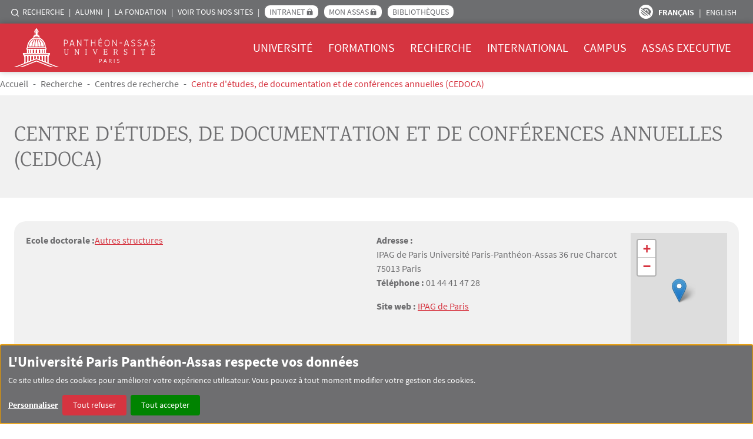

--- FILE ---
content_type: text/html; charset=UTF-8
request_url: https://www.assas-universite.fr/fr/recherche/centres-recherche/implantations/centre-detudes-documentation-conferences-annuelles-cedoca
body_size: 16432
content:

<!DOCTYPE html>
<html lang="fr" dir="ltr" prefix="og: https://ogp.me/ns#" class="h-100">
  <head>
    <meta charset="utf-8" />
<script data-type="text/javascript" type="text/plain" data-name="matomo">var _paq = _paq || [];(function(){var u=(("https:" == document.location.protocol) ? "https://matomo.u-paris2.fr/" : "http://matomo.u-paris2.fr/");_paq.push(["setSiteId", "1"]);_paq.push(["setTrackerUrl", u+"matomo.php"]);_paq.push(["setDoNotTrack", 1]);_paq.push(["setCookieDomain", ".www.assas-universite.fr"]);if (!window.matomo_search_results_active) {_paq.push(["trackPageView"]);}_paq.push(["setIgnoreClasses", ["no-tracking","colorbox"]]);_paq.push(["enableLinkTracking"]);var d=document,g=d.createElement("script"),s=d.getElementsByTagName("script")[0];g.type="text/javascript";g.defer=true;g.async=true;g.src=u+"matomo.js";s.parentNode.insertBefore(g,s);})();</script>
<meta name="description" content="Centre d&#039;études, de documentation et de conférences annuelles (CEDOCA) - Structure de Université Paris-Panthéon-Assas. Organisation, missions et équipe." />
<meta name="robots" content="index, follow" />
<link rel="canonical" href="https://www.assas-universite.fr/fr/recherche/centres-recherche/implantations/centre-detudes-documentation-conferences-annuelles-cedoca" />
<link rel="image_src" href="https://www.assas-universite.fr/sites/default/files/Université Paris-Panthéon-Assas.png" />
<meta name="author" content="Université Paris-Panthéon-Assas" />
<meta property="og:site_name" content="Université Paris-Panthéon-Assas" />
<meta property="og:type" content="Fiche structure" />
<meta property="og:url" content="https://www.assas-universite.fr/fr/recherche/centres-recherche/implantations/centre-detudes-documentation-conferences-annuelles-cedoca" />
<meta property="og:title" content="Centre d&#039;études, de documentation et de conférences annuelles (CEDOCA)" />
<meta property="og:description" content="Centre d&#039;études, de documentation et de conférences annuelles (CEDOCA) - Structure de Université Paris-Panthéon-Assas. Organisation, missions et équipe." />
<meta property="og:image:type" content="image/png" />
<meta property="og:image:alt" content="Université Paris-Panthéon-Assas" />
<meta name="dcterms.title" content="Centre d&#039;études, de documentation et de conférences annuelles (CEDOCA) | Université Paris-Panthéon-Assas" />
<meta name="dcterms.creator" content="Université Paris-Panthéon-Assas" />
<meta name="dcterms.description" content="Découvrez Centre d&#039;études, de documentation et de conférences annuelles (CEDOCA) sur le site Université Paris-Panthéon-Assas" />
<meta name="dcterms.publisher" content="Université Paris-Panthéon-Assas" />
<meta name="dcterms.identifier" content="daniel@minit-l.com" />
<meta name="twitter:card" content="summary_large_image" />
<meta name="twitter:title" content="Centre d&#039;études, de documentation et de conférences annuelles (CEDOCA)" />
<meta name="twitter:site:id" content="daniel@minit-l.com" />
<meta name="Generator" content="Drupal 10 (https://www.drupal.org)" />
<meta name="MobileOptimized" content="width" />
<meta name="HandheldFriendly" content="true" />
<meta name="viewport" content="width=device-width, initial-scale=1.0" />
<link rel="stylesheet" href="/sites/default/files/assas_domain_color/domain-colors.pantheon_itdev_fr.ab9bda4224.css" />
<link rel="icon" href="/sites/default/files/favicon-rouge.png" type="image/png" />
<link rel="alternate" hreflang="fr" href="https://www.assas-universite.fr/fr/recherche/centres-recherche/implantations/centre-detudes-documentation-conferences-annuelles-cedoca" />
<link rel="alternate" hreflang="en" href="https://www.assas-universite.fr/en/research/research-centers/implantations/center-studies-documentation-annual-conferences-cedoca" />
<script>window.a2a_config=window.a2a_config||{};a2a_config.callbacks=[];a2a_config.overlays=[];a2a_config.templates={};</script>

    <title>Centre d&#039;études, de documentation et de conférences annuelles (CEDOCA) - Structure | Université Paris-Panthéon-Assas</title>
    <link rel="stylesheet" media="all" href="/sites/default/files/css/css_sye_8uiwDNatw4ygbiXXKpnVeC4phrL4bM2eVgtdPXI.css?delta=0&amp;language=fr&amp;theme=principal&amp;include=[base64]" />
<link rel="stylesheet" media="all" href="/sites/default/files/css/css_8SVMxXXf3VfeUnwY3Ey5jYHYRXnYHZDgqJsk3CLRFb8.css?delta=1&amp;language=fr&amp;theme=principal&amp;include=[base64]" />

    <script src="/libraries/klaro/dist/klaro-no-translations-no-css.js?t8whr3" defer id="klaro-js"></script>


    <script type="text/javascript">window.$crisp=[];window.CRISP_WEBSITE_ID="aa051d28-bc2b-4112-b5cf-27f03d39b253";(function(){d=document;s=d.createElement("script");s.src="https://client.crisp.chat/l.js";s.async=1;d.getElementsByTagName("head")[0].appendChild(s);})();</script>
    
  </head>
  <body class="path-node page-node-type-fiche-structure   d-flex flex-column h-100">
        <div class="visually-hidden-focusable skip-link p-3 container">
      <a href="#main-content" class="p-2">
        Aller au contenu principal
      </a>
    </div>
    
      <div class="dialog-off-canvas-main-canvas d-flex flex-column h-100" data-off-canvas-main-canvas>
    


<div id="page-wrapper">
    <div id="page">
        <header id="header" class="header" role="banner" aria-label="Site header">
            <div class="top__header">
                <button id="nav-top" data-open="Ouvrir le menu" data-close="Fermer le menu">
                    <span></span>
                </button>    
                                      <div class="region region-header container">
    <nav role="navigation" aria-labelledby="block-principal-menulistesite-menu" id="block-principal-menulistesite" class="block block-menu navigation menu--menu-liste-site">
            
  <p class="visually-hidden" id="block-principal-menulistesite-menu">Menu liste sites Assas</p>
  

        
              <ul data-block="header" class="nav navbar-nav">
                    <li class="search nav-item menu-item-level-0">
                          <a href="/fr/rechercher" class="nav-link nav-link -fr-rechercher" data-item="Recherche" data-drupal-link-system-path="node/43270">Recherche</a>
              </li>
                <li class="nav-item menu-item-level-0">
                          <a href="https://www.assas-alumni.com/fr/" target="_blank" class="nav-link nav-link https--wwwassas-alumnicom-fr-" data-item="Alumni">Alumni</a>
              </li>
                <li class="nav-item menu-item-level-0">
                          <a href="https://fondation.assas-universite.fr/fr" target="_blank" class="nav-link nav-link https--fondationassas-universitefr-fr" data-item="La Fondation">La Fondation</a>
              </li>
                <li class="nav-item menu-item-level-0">
                          <a href="/fr/sites-assas" class="nav-link nav-link -fr-sites-assas" data-item="Voir tous nos sites" data-drupal-link-system-path="node/43706">Voir tous nos sites</a>
              </li>
                <li class="btn lock nav-item menu-item-level-0">
                          <a href="https://uparis2fr.sharepoint.com/sites/INTRANET/SitePages/Home.aspx" target="_blank" class="nav-link nav-link https--uparis2frsharepointcom-sites-intranet-sitepages-homeaspx" data-item="Intranet">Intranet</a>
              </li>
                <li class="btn lock nav-item menu-item-level-0">
                          <a href="https://uparis2fr.sharepoint.com/" target="_blank" class="nav-link nav-link https--uparis2frsharepointcom-" data-item="Mon Assas">Mon Assas</a>
              </li>
                <li class="btn nav-item menu-item-level-0">
                          <a href="https://bibliotheques.u-paris2.fr/" class="nav-link nav-link https--bibliothequesu-paris2fr-" data-item="Bibliothèques">Bibliothèques</a>
              </li>
        </ul>
  


  </nav>
<div id="block-principal-parametresdaccessibilite" class="block block-block-content block-block-content12c86b14-0f35-497d-a40f-67040321a17f">
  
    
      
            <div class="clearfix text-formatted field field--name-body field--type-text-with-summary field--label-hidden field__item"><div id="accessconfig" title="Paramètres d’accessibilité" data-accessconfig-buttonname="Paramètres d’accessibilité" data-accessconfig-params="{ &quot;Prefix&quot; : &quot;a42-ac&quot;,&quot;LineSpacing&quot;: false, &quot;container&quot; : &quot;&quot;,&quot;ModalCloseButton&quot; : &quot;&quot;,&quot;ModalTitle&quot; : &quot;&quot;,&quot;FormFieldset&quot; : &quot;&quot;,&quot;FormFieldsetLegend&quot; : &quot;&quot;,&quot;FormRadio&quot; : &quot;&quot;}"><button style="display:none;" id="a42-ac-button" data-accessconfig-button="true">Paramètres d’accessibilité</button></div>
</div>
      
  </div>
<div id="block-principal-localelanguage" class="block block-block-content block-block-content1eedd234-3c0d-4817-886e-d00690f3ea47">
  
    
      
            <div class="clearfix text-formatted field field--name-body field--type-text-with-summary field--label-hidden field__item"><ul class="language-switcher-locale-url">
<li class="fr first"><a class="language-link is-active" href="/" title="Français" xml:lang="fr">Français</a></li>
<li class="en last"><a class="language-link" href="/en" title="English" xml:lang="en">English</a></li>
</ul>
</div>
      
  </div>

  </div>

                            </div>
            <div class="main__header">
                                 
                                              <div class="region region-primary-menu container">
    <a href="/fr" title="Accueil" rel="home" class="logo__site">
            
  <div class="field field--name-field-logo field--type-image field--label-visually_hidden">
    <div class="field__label visually-hidden">Logo</div>
              <div class="field__item">  <img loading="lazy" src="/sites/default/files/2024-12/Logo_ASSAS.svg" alt="Panthéon-Assas Université" class="img-fluid" />

</div>
          </div>

        </a><nav role="navigation" aria-labelledby="block-principal-menuassas-menu" id="block-principal-menuassas" class="block block-menu navigation menu--menu-assas">
            
  <p class="visually-hidden" id="block-principal-menuassas-menu">Menu Assas</p>
  

        
          

            <ul data-block="primary_menu" class="nav navbar-nav">
                    <li class="nav-item menu-item--expanded dropdown menu-item-level-0">
                  <span class="back__menu">Précédent</span>
            <button class="level__menu" role="link" aria-expanded="false" data-url="/fr/universite">
                Université
                <svg xmlns="http://www.w3.org/2000/svg" width="16" height="17" viewBox="0 0 16 17" fill="none">
                  <g clip-path="url(#clip0_483_1905)">
                    <path d="M15.804 4.02372C15.5425 3.76097 15.1184 3.76097 14.857 4.02372L8.00037 11.5473L1.14304 4.02372C0.881628 3.76097 0.457471 3.76097 0.196059 4.02372C-0.0653529 4.28646 -0.0653529 4.71261 0.196059 4.97533L7.49287 12.9816C7.63224 13.1217 7.81763 13.1817 7.99969 13.1724C8.18239 13.1817 8.36714 13.1217 8.50652 12.9816L15.804 4.97462C16.0654 4.71193 16.0654 4.28646 15.804 4.02372Z" fill="white"/>
                  </g>
                  <defs>
                    <clipPath id="clip0_483_1905">
                      <rect width="16" height="16" fill="white" transform="translate(0 0.5)"/>
                    </clipPath>
                  </defs>
                </svg>
            </button>
                                  <a href="/fr/universite" class="nav-link nav-menu -fr-universite" aria-expanded="false" aria-haspopup="true" data-item="Université" data-drupal-link-system-path="node/40960">Université</a>          
                    

            <ul class="dropdown-menu container level-1">
                    <li class="dropdown-item menu-item-level-1">
                                  <a href="/fr/actualites?title=&amp;field_theme_target_id=19" class="nav-menu -fr-actualitestitlefield-theme-target-id19" data-item="Actualités" data-drupal-link-query="{&quot;field_theme_target_id&quot;:&quot;19&quot;,&quot;title&quot;:&quot;&quot;}" data-drupal-link-system-path="actualites">Actualités</a>
              </li>
                <li class="dropdown-item menu-item-level-1">
                                  <a href="/fr/universite/communication/temps-forts" class="nav-menu -fr-universite-communication-temps-forts" data-item="Temps forts" data-drupal-link-system-path="universite/communication/temps-forts">Temps forts</a>
              </li>
                <li class="dropdown-item menu-item--expanded dropdown menu-item-level-1">
                  <span class="back__menu">Précédent</span>
            <button class="level__menu" role="link" aria-expanded="false" data-url="/fr/universite/linstitution">
                L&#039;institution
                <svg xmlns="http://www.w3.org/2000/svg" width="16" height="17" viewBox="0 0 16 17" fill="none">
                  <g clip-path="url(#clip0_483_1905)">
                    <path d="M15.804 4.02372C15.5425 3.76097 15.1184 3.76097 14.857 4.02372L8.00037 11.5473L1.14304 4.02372C0.881628 3.76097 0.457471 3.76097 0.196059 4.02372C-0.0653529 4.28646 -0.0653529 4.71261 0.196059 4.97533L7.49287 12.9816C7.63224 13.1217 7.81763 13.1817 7.99969 13.1724C8.18239 13.1817 8.36714 13.1217 8.50652 12.9816L15.804 4.97462C16.0654 4.71193 16.0654 4.28646 15.804 4.02372Z" fill="white"/>
                  </g>
                  <defs>
                    <clipPath id="clip0_483_1905">
                      <rect width="16" height="16" fill="white" transform="translate(0 0.5)"/>
                    </clipPath>
                  </defs>
                </svg>
            </button>
                                  <a href="/fr/universite/linstitution" class="nav-menu -fr-universite-linstitution" aria-expanded="false" aria-haspopup="true" data-item="L&#039;institution" data-drupal-link-system-path="node/147">L&#039;institution</a>          
                    

            <ul class="dropdown-menu container level-2">
                    <li class="dropdown-item menu-item--collapsed menu-item-level-2">
                                  <a href="/fr/universite/linstitution/organisation" class="nav-menu -fr-universite-linstitution-organisation" data-item="Organisation" data-drupal-link-system-path="node/163">Organisation</a>
              </li>
                <li class="dropdown-item menu-item-level-2">
                                  <a href="/fr/universite/linstitution/histoire" class="nav-menu -fr-universite-linstitution-histoire" data-item="Histoire" data-drupal-link-system-path="node/33549">Histoire</a>
              </li>
                <li class="dropdown-item menu-item-level-2">
                                  <a href="/fr/universite/linstitution/conventions-partenariats" class="nav-menu -fr-universite-linstitution-conventions-partenariats" data-item="Conventions et partenariats" data-drupal-link-system-path="node/40079">Conventions et partenariats</a>
              </li>
                <li class="dropdown-item menu-item-level-2">
                                  <a href="/fr/universite/linstitution/docteurs-honoris-causa" class="nav-menu -fr-universite-linstitution-docteurs-honoris-causa" data-item="Docteurs Honoris Causa" data-drupal-link-system-path="node/33558">Docteurs Honoris Causa</a>
              </li>
        </ul>
  
              </li>
                <li class="dropdown-item menu-item--expanded dropdown menu-item-level-1">
                  <span class="back__menu">Précédent</span>
            <button class="level__menu" role="link" aria-expanded="false" data-url="/fr/universite/contacts">
                Contacts
                <svg xmlns="http://www.w3.org/2000/svg" width="16" height="17" viewBox="0 0 16 17" fill="none">
                  <g clip-path="url(#clip0_483_1905)">
                    <path d="M15.804 4.02372C15.5425 3.76097 15.1184 3.76097 14.857 4.02372L8.00037 11.5473L1.14304 4.02372C0.881628 3.76097 0.457471 3.76097 0.196059 4.02372C-0.0653529 4.28646 -0.0653529 4.71261 0.196059 4.97533L7.49287 12.9816C7.63224 13.1217 7.81763 13.1817 7.99969 13.1724C8.18239 13.1817 8.36714 13.1217 8.50652 12.9816L15.804 4.97462C16.0654 4.71193 16.0654 4.28646 15.804 4.02372Z" fill="white"/>
                  </g>
                  <defs>
                    <clipPath id="clip0_483_1905">
                      <rect width="16" height="16" fill="white" transform="translate(0 0.5)"/>
                    </clipPath>
                  </defs>
                </svg>
            </button>
                                  <a href="/fr/universite/contacts" class="nav-menu -fr-universite-contacts" aria-expanded="false" aria-haspopup="true" data-item="Contacts" data-drupal-link-system-path="node/37842">Contacts</a>          
                    

            <ul class="dropdown-menu container level-2">
                    <li class="dropdown-item menu-item-level-2">
                                  <a href="/fr/universite/contacts/enseignants-chercheurs" class="nav-menu -fr-universite-contacts-enseignants-chercheurs" data-item="Enseignants-chercheurs" data-drupal-link-system-path="universite/contacts/enseignants-chercheurs">Enseignants-chercheurs</a>
              </li>
                <li class="dropdown-item menu-item-level-2">
                                  <a href="/fr/universite/contacts/administration-generale" class="nav-menu -fr-universite-contacts-administration-generale" data-item="Administration générale" data-drupal-link-system-path="universite/contacts/administration-generale">Administration générale</a>
              </li>
                <li class="dropdown-item menu-item-level-2">
                                  <a href="/fr/universite/contacts/ecole-instituts" class="nav-menu -fr-universite-contacts-ecole-instituts" data-item="Écoles et instituts" data-drupal-link-system-path="universite/contacts/ecole-instituts">Écoles et instituts</a>
              </li>
                <li class="dropdown-item menu-item-level-2">
                                  <a href="/fr/universite/linstitution/implantations" class="nav-menu -fr-universite-linstitution-implantations" data-item="Implantations" data-drupal-link-system-path="universite/linstitution/implantations">Implantations</a>
              </li>
        </ul>
  
              </li>
                <li class="dropdown-item menu-item--collapsed menu-item-level-1">
                                  <a href="/fr/universite/communication" class="nav-menu -fr-universite-communication" data-item="Communication" data-drupal-link-system-path="node/865">Communication</a>
              </li>
                <li class="dropdown-item menu-item--expanded dropdown menu-item-level-1">
                  <span class="back__menu">Précédent</span>
            <button class="level__menu" role="link" aria-expanded="false" data-url="/fr/universite/engagements">
                Engagements
                <svg xmlns="http://www.w3.org/2000/svg" width="16" height="17" viewBox="0 0 16 17" fill="none">
                  <g clip-path="url(#clip0_483_1905)">
                    <path d="M15.804 4.02372C15.5425 3.76097 15.1184 3.76097 14.857 4.02372L8.00037 11.5473L1.14304 4.02372C0.881628 3.76097 0.457471 3.76097 0.196059 4.02372C-0.0653529 4.28646 -0.0653529 4.71261 0.196059 4.97533L7.49287 12.9816C7.63224 13.1217 7.81763 13.1817 7.99969 13.1724C8.18239 13.1817 8.36714 13.1217 8.50652 12.9816L15.804 4.97462C16.0654 4.71193 16.0654 4.28646 15.804 4.02372Z" fill="white"/>
                  </g>
                  <defs>
                    <clipPath id="clip0_483_1905">
                      <rect width="16" height="16" fill="white" transform="translate(0 0.5)"/>
                    </clipPath>
                  </defs>
                </svg>
            </button>
                                  <a href="/fr/universite/engagements" class="nav-menu -fr-universite-engagements" aria-expanded="false" aria-haspopup="true" data-item="Engagements" data-drupal-link-system-path="node/34806">Engagements</a>          
                    

            <ul class="dropdown-menu container level-2">
                    <li class="dropdown-item menu-item--collapsed menu-item-level-2">
                                  <a href="/fr/universite/engagements/egalite-chances" class="nav-menu -fr-universite-engagements-egalite-chances" data-item="Égalité des chances" data-drupal-link-system-path="node/35256">Égalité des chances</a>
              </li>
                <li class="dropdown-item menu-item--collapsed menu-item-level-2">
                                  <a href="/fr/universite/engagements/reagirassas" class="nav-menu -fr-universite-engagements-reagirassas" data-item="#RéagirAssas" data-drupal-link-system-path="node/35014">#RéagirAssas</a>
              </li>
                <li class="dropdown-item menu-item--collapsed menu-item-level-2">
                                  <a href="/fr/universite/engagements/environnement" class="nav-menu -fr-universite-engagements-environnement" data-item="Environnement" data-drupal-link-system-path="node/34808">Environnement</a>
              </li>
                <li class="dropdown-item menu-item-level-2">
                                  <a href="/fr/universite/engagements/egalite-professionnelle" class="nav-menu -fr-universite-engagements-egalite-professionnelle" data-item="Égalité professionnelle" data-drupal-link-system-path="node/42966">Égalité professionnelle</a>
              </li>
        </ul>
  
              </li>
                <li class="dropdown-item menu-item-level-1">
                                  <a href="https://fondation.assas-universite.fr/fr" target="_blank" class="nav-menu https--fondationassas-universitefr-fr" data-item="Fondation">Fondation</a>
              </li>
                <li class="dropdown-item menu-item-level-1">
                                  <a href="https://assaslab.assas-universite.fr/fr" target="_blank" class="nav-menu https--assaslabassas-universitefr-fr" data-item="Incubateur Assas Lab&#039;">Incubateur Assas Lab&#039;</a>
              </li>
                <li class="dropdown-item menu-item-level-1">
                                  <a href="https://www.assas-alumni.com/fr/" target="_blank" class="nav-menu https--wwwassas-alumnicom-fr-" data-item="Assas Alumni">Assas Alumni</a>
              </li>
                <li class="dropdown-item menu-item--collapsed menu-item-level-1">
                                  <a href="/fr/universite/luniversite-paris-pantheon-assas-classements" class="nav-menu -fr-universite-luniversite-paris-pantheon-assas-classements" data-item="Classements" data-drupal-link-system-path="node/41312">Classements</a>
              </li>
                <li class="dropdown-item menu-item--collapsed menu-item-level-1">
                                  <a href="/fr/universite/entreprise" class="nav-menu -fr-universite-entreprise" data-item="Entreprise" data-drupal-link-system-path="node/43076">Entreprise</a>
              </li>
                <li class="dropdown-item menu-item--expanded dropdown menu-item-level-1">
                  <span class="back__menu">Précédent</span>
            <button class="level__menu" role="link" aria-expanded="false" data-url="/fr/universite/recrutements">
                Recrutements
                <svg xmlns="http://www.w3.org/2000/svg" width="16" height="17" viewBox="0 0 16 17" fill="none">
                  <g clip-path="url(#clip0_483_1905)">
                    <path d="M15.804 4.02372C15.5425 3.76097 15.1184 3.76097 14.857 4.02372L8.00037 11.5473L1.14304 4.02372C0.881628 3.76097 0.457471 3.76097 0.196059 4.02372C-0.0653529 4.28646 -0.0653529 4.71261 0.196059 4.97533L7.49287 12.9816C7.63224 13.1217 7.81763 13.1817 7.99969 13.1724C8.18239 13.1817 8.36714 13.1217 8.50652 12.9816L15.804 4.97462C16.0654 4.71193 16.0654 4.28646 15.804 4.02372Z" fill="white"/>
                  </g>
                  <defs>
                    <clipPath id="clip0_483_1905">
                      <rect width="16" height="16" fill="white" transform="translate(0 0.5)"/>
                    </clipPath>
                  </defs>
                </svg>
            </button>
                                  <a href="/fr/universite/recrutements" class="nav-menu -fr-universite-recrutements" aria-expanded="false" aria-haspopup="true" data-item="Recrutements" data-drupal-link-system-path="node/167">Recrutements</a>          
                    

            <ul class="dropdown-menu container level-2">
                    <li class="dropdown-item menu-item-level-2">
                                  <a href="/fr/universite/recrutements/administration" class="nav-menu -fr-universite-recrutements-administration" data-item="Administration" data-drupal-link-system-path="universite/recrutements/administration">Administration</a>
              </li>
                <li class="dropdown-item menu-item-level-2">
                                  <a href="/fr/universite/recrutements/enseignement" class="nav-menu -fr-universite-recrutements-enseignement" data-item="Enseignement" data-drupal-link-system-path="universite/recrutements/enseignement">Enseignement</a>
              </li>
                <li class="dropdown-item menu-item-level-2">
                                  <a href="/fr/universite/recrutements/vacations-administratives" class="nav-menu -fr-universite-recrutements-vacations-administratives" data-item="Vacations administratives" data-drupal-link-system-path="universite/recrutements/vacations-administratives">Vacations administratives</a>
              </li>
                <li class="dropdown-item menu-item-level-2">
                                  <a href="/fr/universite/recrutements/vacations-pedagogiques" class="nav-menu -fr-universite-recrutements-vacations-pedagogiques" data-item="Vacations pédagogiques" data-drupal-link-system-path="universite/recrutements/vacations-pedagogiques">Vacations pédagogiques</a>
              </li>
        </ul>
  
              </li>
                <li class="dropdown-item menu-item--expanded dropdown menu-item-level-1">
                  <span class="back__menu">Précédent</span>
            <button class="level__menu" role="link" aria-expanded="false" data-url="/fr/concours-examens-professionnels">
                Concours
                <svg xmlns="http://www.w3.org/2000/svg" width="16" height="17" viewBox="0 0 16 17" fill="none">
                  <g clip-path="url(#clip0_483_1905)">
                    <path d="M15.804 4.02372C15.5425 3.76097 15.1184 3.76097 14.857 4.02372L8.00037 11.5473L1.14304 4.02372C0.881628 3.76097 0.457471 3.76097 0.196059 4.02372C-0.0653529 4.28646 -0.0653529 4.71261 0.196059 4.97533L7.49287 12.9816C7.63224 13.1217 7.81763 13.1817 7.99969 13.1724C8.18239 13.1817 8.36714 13.1217 8.50652 12.9816L15.804 4.97462C16.0654 4.71193 16.0654 4.28646 15.804 4.02372Z" fill="white"/>
                  </g>
                  <defs>
                    <clipPath id="clip0_483_1905">
                      <rect width="16" height="16" fill="white" transform="translate(0 0.5)"/>
                    </clipPath>
                  </defs>
                </svg>
            </button>
                                  <a href="/fr/concours-examens-professionnels" class="nav-menu -fr-concours-examens-professionnels" aria-expanded="false" aria-haspopup="true" data-item="Concours" data-drupal-link-system-path="node/23931">Concours</a>          
                    

            <ul class="dropdown-menu container level-2">
                    <li class="dropdown-item menu-item-level-2">
                                  <a href="/fr/universite/concours/concours-itrf-organises-luniversite" class="nav-menu -fr-universite-concours-concours-itrf-organises-luniversite" data-item="Concours ITRF organisés par l&#039;université" data-drupal-link-system-path="node/30619">Concours ITRF organisés par l&#039;université</a>
              </li>
                <li class="dropdown-item menu-item-level-2">
                                  <a href="/fr/universite/concours/recrutement-sans-concours-luniversite" class="nav-menu -fr-universite-concours-recrutement-sans-concours-luniversite" data-item="Recrutement sans concours à l’université" data-drupal-link-system-path="node/34983">Recrutement sans concours à l’université</a>
              </li>
                <li class="dropdown-item menu-item-level-2">
                                  <a href="/fr/universite/concours/concours-itrf-postes-ouverts-luniversite" class="nav-menu -fr-universite-concours-concours-itrf-postes-ouverts-luniversite" data-item="Concours ITRF postes ouverts à l&#039;université" data-drupal-link-system-path="node/37241">Concours ITRF postes ouverts à l&#039;université</a>
              </li>
                <li class="dropdown-item menu-item-level-2">
                                  <a href="/fr/universite/concours/examens-professionnels-exceptionnels-postes-ouverts-luniversite" class="nav-menu -fr-universite-concours-examens-professionnels-exceptionnels-postes-ouverts-luniversite" data-item="Examens professionnels exceptionnels - Postes ouverts à l&#039;université" data-drupal-link-system-path="node/39541">Examens professionnels exceptionnels - Postes ouverts à l&#039;université</a>
              </li>
        </ul>
  
              </li>
                <li class="dropdown-item menu-item-level-1">
                                  <a href="/fr/universite/marches-publics" class="nav-menu -fr-universite-marches-publics" data-item="Marchés publics" data-drupal-link-system-path="node/37832">Marchés publics</a>
              </li>
        </ul>
  
              </li>
                <li class="nav-item menu-item--expanded dropdown menu-item-level-0">
                  <span class="back__menu">Précédent</span>
            <button class="level__menu" role="link" aria-expanded="false" data-url="/fr/formations">
                Formations
                <svg xmlns="http://www.w3.org/2000/svg" width="16" height="17" viewBox="0 0 16 17" fill="none">
                  <g clip-path="url(#clip0_483_1905)">
                    <path d="M15.804 4.02372C15.5425 3.76097 15.1184 3.76097 14.857 4.02372L8.00037 11.5473L1.14304 4.02372C0.881628 3.76097 0.457471 3.76097 0.196059 4.02372C-0.0653529 4.28646 -0.0653529 4.71261 0.196059 4.97533L7.49287 12.9816C7.63224 13.1217 7.81763 13.1817 7.99969 13.1724C8.18239 13.1817 8.36714 13.1217 8.50652 12.9816L15.804 4.97462C16.0654 4.71193 16.0654 4.28646 15.804 4.02372Z" fill="white"/>
                  </g>
                  <defs>
                    <clipPath id="clip0_483_1905">
                      <rect width="16" height="16" fill="white" transform="translate(0 0.5)"/>
                    </clipPath>
                  </defs>
                </svg>
            </button>
                                  <a href="/fr/formations" class="nav-link nav-menu -fr-formations" aria-expanded="false" aria-haspopup="true" data-item="Formations" data-drupal-link-system-path="node/40961">Formations</a>          
                    

            <ul class="dropdown-menu container level-1">
                    <li class="dropdown-item menu-item-level-1">
                                  <a href="/fr/actualites?title=&amp;field_theme_target_id=17" class="nav-menu -fr-actualitestitlefield-theme-target-id17" data-item="Actualités" data-drupal-link-query="{&quot;field_theme_target_id&quot;:&quot;17&quot;,&quot;title&quot;:&quot;&quot;}" data-drupal-link-system-path="actualites">Actualités</a>
              </li>
                <li class="dropdown-item menu-item--expanded dropdown menu-item-level-1">
                  <span class="back__menu">Précédent</span>
            <button class="level__menu" role="link" aria-expanded="false" data-url="/fr/formations/offre-formation">
                Offre de formation
                <svg xmlns="http://www.w3.org/2000/svg" width="16" height="17" viewBox="0 0 16 17" fill="none">
                  <g clip-path="url(#clip0_483_1905)">
                    <path d="M15.804 4.02372C15.5425 3.76097 15.1184 3.76097 14.857 4.02372L8.00037 11.5473L1.14304 4.02372C0.881628 3.76097 0.457471 3.76097 0.196059 4.02372C-0.0653529 4.28646 -0.0653529 4.71261 0.196059 4.97533L7.49287 12.9816C7.63224 13.1217 7.81763 13.1817 7.99969 13.1724C8.18239 13.1817 8.36714 13.1217 8.50652 12.9816L15.804 4.97462C16.0654 4.71193 16.0654 4.28646 15.804 4.02372Z" fill="white"/>
                  </g>
                  <defs>
                    <clipPath id="clip0_483_1905">
                      <rect width="16" height="16" fill="white" transform="translate(0 0.5)"/>
                    </clipPath>
                  </defs>
                </svg>
            </button>
                                  <a href="/fr/formations/offre-formation" class="nav-menu -fr-formations-offre-formation" aria-expanded="false" aria-haspopup="true" data-item="Offre de formation" data-drupal-link-system-path="node/106">Offre de formation</a>          
                    

            <ul class="dropdown-menu container level-2">
                    <li class="dropdown-item menu-item--collapsed menu-item-level-2">
                                  <a href="/fr/formations/offre-de-formation/formations-en-droit" class="nav-menu -fr-formations-offre-de-formation-formations-en-droit" data-item="Droit" data-drupal-link-system-path="node/30587">Droit</a>
              </li>
                <li class="dropdown-item menu-item--collapsed menu-item-level-2">
                                  <a href="/fr/formations/offre-de-formation/formations-en-science-politique" class="nav-menu -fr-formations-offre-de-formation-formations-en-science-politique" data-item="Science politique" data-drupal-link-system-path="node/30591">Science politique</a>
              </li>
                <li class="dropdown-item menu-item--collapsed menu-item-level-2">
                                  <a href="/fr/formations/offre-formation/formations-en-economie" class="nav-menu -fr-formations-offre-formation-formations-en-economie" data-item="Économie" data-drupal-link-system-path="node/30589">Économie</a>
              </li>
                <li class="dropdown-item menu-item--collapsed menu-item-level-2">
                                  <a href="/fr/formations/offre-de-formation/formations-en-gestion" class="nav-menu -fr-formations-offre-de-formation-formations-en-gestion" data-item="Gestion" data-drupal-link-system-path="node/30590">Gestion</a>
              </li>
                <li class="dropdown-item menu-item--collapsed menu-item-level-2">
                                  <a href="/fr/formations/offre-de-formation/formations-en-information-communication" class="nav-menu -fr-formations-offre-de-formation-formations-en-information-communication" data-item="Information Communication" data-drupal-link-system-path="node/30592">Information Communication</a>
              </li>
                <li class="dropdown-item menu-item-level-2">
                                  <a href="/fr/formations/offre-de-formation/efrei" class="nav-menu -fr-formations-offre-de-formation-efrei" data-item="Efrei" data-drupal-link-system-path="node/39985">Efrei</a>
              </li>
                <li class="dropdown-item menu-item-level-2">
                                  <a href="/fr/formations/offre-de-formation/isit" class="nav-menu -fr-formations-offre-de-formation-isit" data-item="ISIT" data-drupal-link-system-path="node/39988">ISIT</a>
              </li>
                <li class="dropdown-item menu-item-level-2">
                                  <a href="/fr/formations/offre-de-formation/cfj" class="nav-menu -fr-formations-offre-de-formation-cfj" data-item="CFJ" data-drupal-link-system-path="node/39987">CFJ</a>
              </li>
                <li class="dropdown-item menu-item-level-2">
                                  <a href="/fr/formations/offre-de-formation/ecole-w" class="nav-menu -fr-formations-offre-de-formation-ecole-w" data-item="École W" data-drupal-link-system-path="node/39986">École W</a>
              </li>
                <li class="dropdown-item menu-item--collapsed menu-item-level-2">
                                  <a href="/fr/formations/offre-de-formation/formations-internationales" class="nav-menu -fr-formations-offre-de-formation-formations-internationales" data-item="Formations internationales" data-drupal-link-system-path="node/33369">Formations internationales</a>
              </li>
                <li class="dropdown-item menu-item--collapsed menu-item-level-2">
                                  <a href="/fr/formations/offre-de-formation/doctorats" class="nav-menu -fr-formations-offre-de-formation-doctorats" data-item="Doctorats" data-drupal-link-system-path="node/118">Doctorats</a>
              </li>
                <li class="dropdown-item menu-item-level-2">
                                  <a href="https://cfp.assas-universite.fr/fr/formations-cfp" target="_blank" class="nav-menu https--cfpassas-universitefr-fr-formations-cfp" data-item="Formation continue et VAE">Formation continue et VAE</a>
              </li>
                <li class="dropdown-item menu-item-level-2">
                                  <a href="/fr/formations/offre-de-formation/preparations-aux-concours-examens-professionnels" class="nav-menu -fr-formations-offre-de-formation-preparations-aux-concours-examens-professionnels" data-item="Préparations aux concours et examens professionnels" data-drupal-link-system-path="node/121">Préparations aux concours et examens professionnels</a>
              </li>
        </ul>
  
              </li>
                <li class="dropdown-item menu-item-level-1">
                                  <a href="/fr/formations/e-learning-mooc" class="nav-menu -fr-formations-e-learning-mooc" data-item="E-learning et MOOC" data-drupal-link-system-path="node/743">E-learning et MOOC</a>
              </li>
                <li class="dropdown-item menu-item--collapsed menu-item-level-1">
                                  <a href="/fr/formations/candidatures" class="nav-menu -fr-formations-candidatures" data-item="Candidatures" data-drupal-link-system-path="node/744">Candidatures</a>
              </li>
                <li class="dropdown-item menu-item--collapsed menu-item-level-1">
                                  <a href="/fr/formations/inscriptions" class="nav-menu -fr-formations-inscriptions" data-item="Inscriptions" data-drupal-link-system-path="node/35460">Inscriptions</a>
              </li>
                <li class="dropdown-item menu-item--collapsed menu-item-level-1">
                                  <a href="/fr/formations/calendrier-universitaire" class="nav-menu -fr-formations-calendrier-universitaire" data-item="Calendrier universitaire" data-drupal-link-system-path="node/33947">Calendrier universitaire</a>
              </li>
                <li class="dropdown-item menu-item-level-1">
                                  <a href="/fr/formations/examens" class="nav-menu -fr-formations-examens" data-item="Examens" data-drupal-link-system-path="node/2946">Examens</a>
              </li>
                <li class="dropdown-item menu-item-level-1">
                                  <a href="/fr/formations/releves-notes-diplomes" class="nav-menu -fr-formations-releves-notes-diplomes" data-item="Diplômes" data-drupal-link-system-path="node/31462">Diplômes</a>
              </li>
                <li class="dropdown-item menu-item--expanded dropdown menu-item-level-1">
                  <span class="back__menu">Précédent</span>
            <button class="level__menu" role="link" aria-expanded="false" data-url="/fr/formations/pole-langues">
                Pôle Langues
                <svg xmlns="http://www.w3.org/2000/svg" width="16" height="17" viewBox="0 0 16 17" fill="none">
                  <g clip-path="url(#clip0_483_1905)">
                    <path d="M15.804 4.02372C15.5425 3.76097 15.1184 3.76097 14.857 4.02372L8.00037 11.5473L1.14304 4.02372C0.881628 3.76097 0.457471 3.76097 0.196059 4.02372C-0.0653529 4.28646 -0.0653529 4.71261 0.196059 4.97533L7.49287 12.9816C7.63224 13.1217 7.81763 13.1817 7.99969 13.1724C8.18239 13.1817 8.36714 13.1217 8.50652 12.9816L15.804 4.97462C16.0654 4.71193 16.0654 4.28646 15.804 4.02372Z" fill="white"/>
                  </g>
                  <defs>
                    <clipPath id="clip0_483_1905">
                      <rect width="16" height="16" fill="white" transform="translate(0 0.5)"/>
                    </clipPath>
                  </defs>
                </svg>
            </button>
                                  <a href="/fr/formations/pole-langues" class="nav-menu -fr-formations-pole-langues" aria-expanded="false" aria-haspopup="true" data-item="Pôle Langues" data-drupal-link-system-path="node/1401">Pôle Langues</a>          
                    

            <ul class="dropdown-menu container level-2">
                    <li class="dropdown-item menu-item--collapsed menu-item-level-2">
                                  <a href="/fr/formations/pole-langues/organisation-pole-langues" class="nav-menu -fr-formations-pole-langues-organisation-pole-langues" data-item="Organisation" data-drupal-link-system-path="node/37276">Organisation</a>
              </li>
                <li class="dropdown-item menu-item--collapsed menu-item-level-2">
                                  <a href="/fr/activites-scientifiques-pole-langues" class="nav-menu -fr-activites-scientifiques-pole-langues" data-item="Activités scientifiques" data-drupal-link-system-path="node/37277">Activités scientifiques</a>
              </li>
                <li class="dropdown-item menu-item--collapsed menu-item-level-2">
                                  <a href="/fr/langues-enseignees" class="nav-menu -fr-langues-enseignees" data-item="Langues enseignées" data-drupal-link-system-path="node/37279">Langues enseignées</a>
              </li>
                <li class="dropdown-item menu-item--collapsed menu-item-level-2">
                                  <a href="/fr/inscriptions-en-langues" class="nav-menu -fr-inscriptions-en-langues" data-item="Inscriptions en langues" data-drupal-link-system-path="node/37278">Inscriptions en langues</a>
              </li>
                <li class="dropdown-item menu-item--collapsed menu-item-level-2">
                                  <a href="/fr/certifications" class="nav-menu -fr-certifications" data-item="Certifications" data-drupal-link-system-path="node/37284">Certifications</a>
              </li>
                <li class="dropdown-item menu-item--collapsed menu-item-level-2">
                                  <a href="/fr/formations/pole-langues/faq-liens-utiles" class="nav-menu -fr-formations-pole-langues-faq-liens-utiles" data-item="FAQ / Liens utiles" data-drupal-link-system-path="node/37280">FAQ / Liens utiles</a>
              </li>
        </ul>
  
              </li>
                <li class="dropdown-item menu-item--expanded dropdown menu-item-level-1">
                  <span class="back__menu">Précédent</span>
            <button class="level__menu" role="link" aria-expanded="false" data-url="/fr/formations/orientation-insertion">
                Orientation et insertion
                <svg xmlns="http://www.w3.org/2000/svg" width="16" height="17" viewBox="0 0 16 17" fill="none">
                  <g clip-path="url(#clip0_483_1905)">
                    <path d="M15.804 4.02372C15.5425 3.76097 15.1184 3.76097 14.857 4.02372L8.00037 11.5473L1.14304 4.02372C0.881628 3.76097 0.457471 3.76097 0.196059 4.02372C-0.0653529 4.28646 -0.0653529 4.71261 0.196059 4.97533L7.49287 12.9816C7.63224 13.1217 7.81763 13.1817 7.99969 13.1724C8.18239 13.1817 8.36714 13.1217 8.50652 12.9816L15.804 4.97462C16.0654 4.71193 16.0654 4.28646 15.804 4.02372Z" fill="white"/>
                  </g>
                  <defs>
                    <clipPath id="clip0_483_1905">
                      <rect width="16" height="16" fill="white" transform="translate(0 0.5)"/>
                    </clipPath>
                  </defs>
                </svg>
            </button>
                                  <a href="/fr/formations/orientation-insertion" class="nav-menu -fr-formations-orientation-insertion" aria-expanded="false" aria-haspopup="true" data-item="Orientation et insertion" data-drupal-link-system-path="node/34134">Orientation et insertion</a>          
                    

            <ul class="dropdown-menu container level-2">
                    <li class="dropdown-item menu-item-level-2">
                                  <a href="/fr/formations/orientation-insertion/unites-dexperience-professionnelle-uep" class="nav-menu -fr-formations-orientation-insertion-unites-dexperience-professionnelle-uep" data-item="Unités d’expérience professionnelle" data-drupal-link-system-path="node/1406">Unités d’expérience professionnelle</a>
              </li>
                <li class="dropdown-item menu-item--collapsed menu-item-level-2">
                                  <a href="/fr/formations/orientation-insertion/job-fair-dassas" class="nav-menu -fr-formations-orientation-insertion-job-fair-dassas" data-item="Job Fair d&#039;Assas" data-drupal-link-system-path="node/26925">Job Fair d&#039;Assas</a>
              </li>
                <li class="dropdown-item menu-item--collapsed menu-item-level-2">
                                  <a href="/fr/formations/orientation-insertion/stage-en-entreprise" class="nav-menu -fr-formations-orientation-insertion-stage-en-entreprise" data-item="Stage en entreprise" data-drupal-link-system-path="node/748">Stage en entreprise</a>
              </li>
                <li class="dropdown-item menu-item-level-2">
                                  <a href="/fr/orientation/sinformer/mentorat-assas-orientation-insertion-professionnelle-reussies" class="nav-menu -fr-orientation-sinformer-mentorat-assas-orientation-insertion-professionnelle-reussies" data-item="Mentorat" data-drupal-link-system-path="node/39434">Mentorat</a>
              </li>
        </ul>
  
              </li>
                <li class="dropdown-item menu-item-level-1">
                                  <a href="/fr/formations/taxe-dapprentissage" class="nav-menu -fr-formations-taxe-dapprentissage" data-item="Taxe d&#039;apprentissage" data-drupal-link-system-path="node/33609">Taxe d&#039;apprentissage</a>
              </li>
        </ul>
  
              </li>
                <li class="nav-item menu-item--expanded dropdown menu-item-level-0">
                  <span class="back__menu">Précédent</span>
            <button class="level__menu" role="link" aria-expanded="false" data-url="/fr/recherche">
                Recherche
                <svg xmlns="http://www.w3.org/2000/svg" width="16" height="17" viewBox="0 0 16 17" fill="none">
                  <g clip-path="url(#clip0_483_1905)">
                    <path d="M15.804 4.02372C15.5425 3.76097 15.1184 3.76097 14.857 4.02372L8.00037 11.5473L1.14304 4.02372C0.881628 3.76097 0.457471 3.76097 0.196059 4.02372C-0.0653529 4.28646 -0.0653529 4.71261 0.196059 4.97533L7.49287 12.9816C7.63224 13.1217 7.81763 13.1817 7.99969 13.1724C8.18239 13.1817 8.36714 13.1217 8.50652 12.9816L15.804 4.97462C16.0654 4.71193 16.0654 4.28646 15.804 4.02372Z" fill="white"/>
                  </g>
                  <defs>
                    <clipPath id="clip0_483_1905">
                      <rect width="16" height="16" fill="white" transform="translate(0 0.5)"/>
                    </clipPath>
                  </defs>
                </svg>
            </button>
                                  <a href="/fr/recherche" class="nav-link nav-menu -fr-recherche" aria-expanded="false" aria-haspopup="true" data-item="Recherche" data-drupal-link-system-path="node/40962">Recherche</a>          
                    

            <ul class="dropdown-menu container level-1">
                    <li class="dropdown-item menu-item-level-1">
                                  <a href="/fr/actualites?title=&amp;field_theme_target_id=16" class="nav-menu -fr-actualitestitlefield-theme-target-id16" data-item="Actualités" data-drupal-link-query="{&quot;field_theme_target_id&quot;:&quot;16&quot;,&quot;title&quot;:&quot;&quot;}" data-drupal-link-system-path="actualites">Actualités</a>
              </li>
                <li class="dropdown-item menu-item--collapsed menu-item-level-1">
                                  <a href="/fr/recherche/focus" class="nav-menu -fr-recherche-focus" data-item="Focus" data-drupal-link-system-path="recherche/focus">Focus</a>
              </li>
                <li class="dropdown-item menu-item-level-1">
                                  <a href="/fr/recherche/soutenances-de-theses" class="nav-menu -fr-recherche-soutenances-de-theses" data-item="Soutenances de thèses" data-drupal-link-system-path="recherche/soutenances-de-theses">Soutenances de thèses</a>
              </li>
                <li class="dropdown-item menu-item-level-1">
                                  <a href="/fr/recherche/centres-de-recherche" class="nav-menu -fr-recherche-centres-de-recherche" data-item="Centres de recherche" data-drupal-link-system-path="node/102">Centres de recherche</a>
              </li>
                <li class="dropdown-item menu-item--collapsed menu-item-level-1">
                                  <a href="/fr/recherche/ecoles-doctorales" class="nav-menu -fr-recherche-ecoles-doctorales" data-item="Écoles doctorales" data-drupal-link-system-path="node/88">Écoles doctorales</a>
              </li>
                <li class="dropdown-item menu-item--collapsed menu-item-level-1">
                                  <a href="/fr/recherche/chaires" class="nav-menu -fr-recherche-chaires" data-item="Chaires" data-drupal-link-system-path="node/41424">Chaires</a>
              </li>
                <li class="dropdown-item menu-item-level-1">
                                  <a href="https://bibliotheques.u-paris2.fr/" target="_blank" class="nav-menu https--bibliothequesu-paris2fr-" data-item="Bibliothèque">Bibliothèque</a>
              </li>
                <li class="dropdown-item menu-item--collapsed menu-item-level-1">
                                  <a href="/fr/recherche/editions-pantheon-assas" class="nav-menu -fr-recherche-editions-pantheon-assas" data-item="Éditions Panthéon-Assas" data-drupal-link-system-path="node/180">Éditions Panthéon-Assas</a>
              </li>
                <li class="dropdown-item menu-item--collapsed menu-item-level-1">
                                  <a href="/fr/recherche/publications" class="nav-menu -fr-recherche-publications" data-item="Publications" data-drupal-link-system-path="node/35487">Publications</a>
              </li>
        </ul>
  
              </li>
                <li class="nav-item menu-item--expanded dropdown menu-item-level-0">
                  <span class="back__menu">Précédent</span>
            <button class="level__menu" role="link" aria-expanded="false" data-url="/fr/international">
                International
                <svg xmlns="http://www.w3.org/2000/svg" width="16" height="17" viewBox="0 0 16 17" fill="none">
                  <g clip-path="url(#clip0_483_1905)">
                    <path d="M15.804 4.02372C15.5425 3.76097 15.1184 3.76097 14.857 4.02372L8.00037 11.5473L1.14304 4.02372C0.881628 3.76097 0.457471 3.76097 0.196059 4.02372C-0.0653529 4.28646 -0.0653529 4.71261 0.196059 4.97533L7.49287 12.9816C7.63224 13.1217 7.81763 13.1817 7.99969 13.1724C8.18239 13.1817 8.36714 13.1217 8.50652 12.9816L15.804 4.97462C16.0654 4.71193 16.0654 4.28646 15.804 4.02372Z" fill="white"/>
                  </g>
                  <defs>
                    <clipPath id="clip0_483_1905">
                      <rect width="16" height="16" fill="white" transform="translate(0 0.5)"/>
                    </clipPath>
                  </defs>
                </svg>
            </button>
                                  <a href="/fr/international" class="nav-link nav-menu -fr-international" aria-expanded="false" aria-haspopup="true" data-item="International" data-drupal-link-system-path="node/40963">International</a>          
                    

            <ul class="dropdown-menu container level-1">
                    <li class="dropdown-item menu-item--collapsed menu-item-level-1">
                                  <a href="/fr/actualites?title=&amp;field_theme_target_id=18" class="nav-menu -fr-actualitestitlefield-theme-target-id18" data-item="Actualités" data-drupal-link-query="{&quot;field_theme_target_id&quot;:&quot;18&quot;,&quot;title&quot;:&quot;&quot;}" data-drupal-link-system-path="actualites">Actualités</a>
              </li>
                <li class="dropdown-item menu-item-level-1">
                                  <a href="/fr/4euplus" class="nav-menu -fr-4euplus" data-item="4EU+" data-drupal-link-system-path="node/40051">4EU+</a>
              </li>
                <li class="dropdown-item menu-item-level-1">
                                  <a href="/fr/international/assas-welcome-desk" class="nav-menu -fr-international-assas-welcome-desk" data-item="Assas Welcome Desk" data-drupal-link-system-path="node/40554">Assas Welcome Desk</a>
              </li>
                <li class="dropdown-item menu-item--expanded dropdown menu-item-level-1">
                  <span class="back__menu">Précédent</span>
            <button class="level__menu" role="link" aria-expanded="false" data-url="/fr/international/partir-etudier-letranger">
                Partir étudier à l&#039;étranger
                <svg xmlns="http://www.w3.org/2000/svg" width="16" height="17" viewBox="0 0 16 17" fill="none">
                  <g clip-path="url(#clip0_483_1905)">
                    <path d="M15.804 4.02372C15.5425 3.76097 15.1184 3.76097 14.857 4.02372L8.00037 11.5473L1.14304 4.02372C0.881628 3.76097 0.457471 3.76097 0.196059 4.02372C-0.0653529 4.28646 -0.0653529 4.71261 0.196059 4.97533L7.49287 12.9816C7.63224 13.1217 7.81763 13.1817 7.99969 13.1724C8.18239 13.1817 8.36714 13.1217 8.50652 12.9816L15.804 4.97462C16.0654 4.71193 16.0654 4.28646 15.804 4.02372Z" fill="white"/>
                  </g>
                  <defs>
                    <clipPath id="clip0_483_1905">
                      <rect width="16" height="16" fill="white" transform="translate(0 0.5)"/>
                    </clipPath>
                  </defs>
                </svg>
            </button>
                                  <a href="/fr/international/partir-etudier-letranger" class="nav-menu -fr-international-partir-etudier-letranger" aria-expanded="false" aria-haspopup="true" data-item="Partir étudier à l&#039;étranger" data-drupal-link-system-path="node/749">Partir étudier à l&#039;étranger</a>          
                    

            <ul class="dropdown-menu container level-2">
                    <li class="dropdown-item menu-item-level-2">
                                  <a href="/fr/international/partir-etudier-letranger/partir-etudier-letranger-en-double-diplomecursus-integre" class="nav-menu -fr-international-partir-etudier-letranger-partir-etudier-letranger-en-double-diplomecursus-integre" data-item="En double diplôme / Cursus intégré" data-drupal-link-system-path="node/33448">En double diplôme / Cursus intégré</a>
              </li>
                <li class="dropdown-item menu-item--collapsed menu-item-level-2">
                                  <a href="/fr/international/partir-etudier-letranger/partir-etudier-letranger-en-programme-dechange" class="nav-menu -fr-international-partir-etudier-letranger-partir-etudier-letranger-en-programme-dechange" data-item="En programme d&#039;échange (Erasmus+, etc.)" data-drupal-link-system-path="node/750">En programme d&#039;échange (Erasmus+, etc.)</a>
              </li>
        </ul>
  
              </li>
                <li class="dropdown-item menu-item--expanded dropdown menu-item-level-1">
                  <span class="back__menu">Précédent</span>
            <button class="level__menu" role="link" aria-expanded="false" data-url="/fr/international/venir-etudier-luniversite">
                Venir étudier à l&#039;université
                <svg xmlns="http://www.w3.org/2000/svg" width="16" height="17" viewBox="0 0 16 17" fill="none">
                  <g clip-path="url(#clip0_483_1905)">
                    <path d="M15.804 4.02372C15.5425 3.76097 15.1184 3.76097 14.857 4.02372L8.00037 11.5473L1.14304 4.02372C0.881628 3.76097 0.457471 3.76097 0.196059 4.02372C-0.0653529 4.28646 -0.0653529 4.71261 0.196059 4.97533L7.49287 12.9816C7.63224 13.1217 7.81763 13.1817 7.99969 13.1724C8.18239 13.1817 8.36714 13.1217 8.50652 12.9816L15.804 4.97462C16.0654 4.71193 16.0654 4.28646 15.804 4.02372Z" fill="white"/>
                  </g>
                  <defs>
                    <clipPath id="clip0_483_1905">
                      <rect width="16" height="16" fill="white" transform="translate(0 0.5)"/>
                    </clipPath>
                  </defs>
                </svg>
            </button>
                                  <a href="/fr/international/venir-etudier-luniversite" class="nav-menu -fr-international-venir-etudier-luniversite" aria-expanded="false" aria-haspopup="true" data-item="Venir étudier à l&#039;université" data-drupal-link-system-path="node/182">Venir étudier à l&#039;université</a>          
                    

            <ul class="dropdown-menu container level-2">
                    <li class="dropdown-item menu-item--collapsed menu-item-level-2">
                                  <a href="/fr/international/venir-etudier-luniversite/venir-etudier-luniversite-diplome" class="nav-menu -fr-international-venir-etudier-luniversite-venir-etudier-luniversite-diplome" data-item="Dans un diplôme" data-drupal-link-system-path="node/183">Dans un diplôme</a>
              </li>
                <li class="dropdown-item menu-item--collapsed menu-item-level-2">
                                  <a href="/fr/international/venir-etudier-luniversite/venir-etudier-luniversite-en-programme-dechange" class="nav-menu -fr-international-venir-etudier-luniversite-venir-etudier-luniversite-en-programme-dechange" data-item="En programme d&#039;échange (Erasmus+, etc.)" data-drupal-link-system-path="node/3261">En programme d&#039;échange (Erasmus+, etc.)</a>
              </li>
        </ul>
  
              </li>
                <li class="dropdown-item menu-item--expanded dropdown menu-item-level-1">
                  <span class="back__menu">Précédent</span>
            <button class="level__menu" role="link" aria-expanded="false" data-url="/fr/formations/offre-de-formation/formations-internationales/campus-internationaux">
                Campus internationaux
                <svg xmlns="http://www.w3.org/2000/svg" width="16" height="17" viewBox="0 0 16 17" fill="none">
                  <g clip-path="url(#clip0_483_1905)">
                    <path d="M15.804 4.02372C15.5425 3.76097 15.1184 3.76097 14.857 4.02372L8.00037 11.5473L1.14304 4.02372C0.881628 3.76097 0.457471 3.76097 0.196059 4.02372C-0.0653529 4.28646 -0.0653529 4.71261 0.196059 4.97533L7.49287 12.9816C7.63224 13.1217 7.81763 13.1817 7.99969 13.1724C8.18239 13.1817 8.36714 13.1217 8.50652 12.9816L15.804 4.97462C16.0654 4.71193 16.0654 4.28646 15.804 4.02372Z" fill="white"/>
                  </g>
                  <defs>
                    <clipPath id="clip0_483_1905">
                      <rect width="16" height="16" fill="white" transform="translate(0 0.5)"/>
                    </clipPath>
                  </defs>
                </svg>
            </button>
                                  <a href="/fr/formations/offre-de-formation/formations-internationales/campus-internationaux" class="nav-menu -fr-formations-offre-de-formation-formations-internationales-campus-internationaux" aria-expanded="false" aria-haspopup="true" data-item="Campus internationaux" data-drupal-link-system-path="node/28415">Campus internationaux</a>          
                    

            <ul class="dropdown-menu container level-2">
                    <li class="dropdown-item menu-item--collapsed menu-item-level-2">
                                  <a href="/fr/international/campus-internationaux/emirats-arabes-unis" class="nav-menu -fr-international-campus-internationaux-emirats-arabes-unis" data-item="Émirats arabes unis" data-drupal-link-system-path="node/28418">Émirats arabes unis</a>
              </li>
                <li class="dropdown-item menu-item--collapsed menu-item-level-2">
                                  <a href="/fr/international/campus-internationaux/maurice" class="nav-menu -fr-international-campus-internationaux-maurice" data-item="Maurice | Mauritius" data-drupal-link-system-path="node/28416">Maurice | Mauritius</a>
              </li>
                <li class="dropdown-item menu-item-level-2">
                                  <a href="/fr/international/campus-internationaux/paris" class="nav-menu -fr-international-campus-internationaux-paris" data-item="Paris" data-drupal-link-system-path="node/28417">Paris</a>
              </li>
                <li class="dropdown-item menu-item--collapsed menu-item-level-2">
                                  <a href="/fr/international/campus-internationaux/singapour" class="nav-menu -fr-international-campus-internationaux-singapour" data-item="Singapour | Singapore" data-drupal-link-system-path="node/28419">Singapour | Singapore</a>
              </li>
        </ul>
  
              </li>
                <li class="dropdown-item menu-item-level-1">
                                  <a href="/fr/international/formations-letranger" class="nav-menu -fr-international-formations-letranger" data-item="Formations à l&#039;étranger" data-drupal-link-system-path="node/185">Formations à l&#039;étranger</a>
              </li>
                <li class="dropdown-item menu-item-level-1">
                                  <a href="/fr/international/bourses-mobilite-encadree-individuelle" class="nav-menu -fr-international-bourses-mobilite-encadree-individuelle" data-item="Financements" data-drupal-link-system-path="node/39711">Financements</a>
              </li>
                <li class="dropdown-item menu-item--expanded dropdown menu-item-level-1">
                  <span class="back__menu">Précédent</span>
            <button class="level__menu" role="link" aria-expanded="false" data-url="/fr/international/universites-partenaires">
                Universités partenaires
                <svg xmlns="http://www.w3.org/2000/svg" width="16" height="17" viewBox="0 0 16 17" fill="none">
                  <g clip-path="url(#clip0_483_1905)">
                    <path d="M15.804 4.02372C15.5425 3.76097 15.1184 3.76097 14.857 4.02372L8.00037 11.5473L1.14304 4.02372C0.881628 3.76097 0.457471 3.76097 0.196059 4.02372C-0.0653529 4.28646 -0.0653529 4.71261 0.196059 4.97533L7.49287 12.9816C7.63224 13.1217 7.81763 13.1817 7.99969 13.1724C8.18239 13.1817 8.36714 13.1217 8.50652 12.9816L15.804 4.97462C16.0654 4.71193 16.0654 4.28646 15.804 4.02372Z" fill="white"/>
                  </g>
                  <defs>
                    <clipPath id="clip0_483_1905">
                      <rect width="16" height="16" fill="white" transform="translate(0 0.5)"/>
                    </clipPath>
                  </defs>
                </svg>
            </button>
                                  <a href="/fr/international/universites-partenaires" class="nav-menu -fr-international-universites-partenaires" aria-expanded="false" aria-haspopup="true" data-item="Universités partenaires" data-drupal-link-system-path="node/187">Universités partenaires</a>          
                    

            <ul class="dropdown-menu container level-2">
                    <li class="dropdown-item menu-item-level-2">
                                  <a href="/fr/international/universites-partenaires/afrique" class="nav-menu -fr-international-universites-partenaires-afrique" data-item="Afrique" data-drupal-link-system-path="node/5941">Afrique</a>
              </li>
                <li class="dropdown-item menu-item-level-2">
                                  <a href="/fr/international/universites-partenaires/ameriques" class="nav-menu -fr-international-universites-partenaires-ameriques" data-item="Amériques" data-drupal-link-system-path="node/5961">Amériques</a>
              </li>
                <li class="dropdown-item menu-item-level-2">
                                  <a href="/fr/international/universites-partenaires/asie-oceanie" class="nav-menu -fr-international-universites-partenaires-asie-oceanie" data-item="Asie - Océanie" data-drupal-link-system-path="node/5951">Asie - Océanie</a>
              </li>
                <li class="dropdown-item menu-item-level-2">
                                  <a href="/fr/international/universites-partenaires/europe" class="nav-menu -fr-international-universites-partenaires-europe" data-item="Europe" data-drupal-link-system-path="node/5931">Europe</a>
              </li>
                <li class="dropdown-item menu-item-level-2">
                                  <a href="/fr/international/universites-partenaires/proche-moyen-orient" class="nav-menu -fr-international-universites-partenaires-proche-moyen-orient" data-item="Proche et Moyen-Orient" data-drupal-link-system-path="node/5971">Proche et Moyen-Orient</a>
              </li>
        </ul>
  
              </li>
        </ul>
  
              </li>
                <li class="nav-item menu-item--expanded dropdown menu-item-level-0">
                  <span class="back__menu">Précédent</span>
            <button class="level__menu" role="link" aria-expanded="false" data-url="/fr/campus">
                Campus
                <svg xmlns="http://www.w3.org/2000/svg" width="16" height="17" viewBox="0 0 16 17" fill="none">
                  <g clip-path="url(#clip0_483_1905)">
                    <path d="M15.804 4.02372C15.5425 3.76097 15.1184 3.76097 14.857 4.02372L8.00037 11.5473L1.14304 4.02372C0.881628 3.76097 0.457471 3.76097 0.196059 4.02372C-0.0653529 4.28646 -0.0653529 4.71261 0.196059 4.97533L7.49287 12.9816C7.63224 13.1217 7.81763 13.1817 7.99969 13.1724C8.18239 13.1817 8.36714 13.1217 8.50652 12.9816L15.804 4.97462C16.0654 4.71193 16.0654 4.28646 15.804 4.02372Z" fill="white"/>
                  </g>
                  <defs>
                    <clipPath id="clip0_483_1905">
                      <rect width="16" height="16" fill="white" transform="translate(0 0.5)"/>
                    </clipPath>
                  </defs>
                </svg>
            </button>
                                  <a href="/fr/campus" class="nav-link nav-menu -fr-campus" aria-expanded="false" aria-haspopup="true" data-item="Campus" data-drupal-link-system-path="node/40964">Campus</a>          
                    

            <ul class="dropdown-menu container level-1">
                    <li class="dropdown-item menu-item-level-1">
                                  <a href="/fr/actualites?title=&amp;field_theme_target_id=14" class="nav-menu -fr-actualitestitlefield-theme-target-id14" data-item="Actualités" data-drupal-link-query="{&quot;field_theme_target_id&quot;:&quot;14&quot;,&quot;title&quot;:&quot;&quot;}" data-drupal-link-system-path="actualites">Actualités</a>
              </li>
                <li class="dropdown-item menu-item--collapsed menu-item-level-1">
                                  <a href="/fr/campus/campus-pratique" class="nav-menu -fr-campus-campus-pratique" data-item="Campus pratique" data-drupal-link-system-path="node/188">Campus pratique</a>
              </li>
                <li class="dropdown-item menu-item-level-1">
                                  <a href="https://bibliotheques.u-paris2.fr/" target="_blank" class="nav-menu https--bibliothequesu-paris2fr-" data-item="Bibliothèque">Bibliothèque</a>
              </li>
                <li class="dropdown-item menu-item-level-1">
                                  <a href="https://cio-baip.u-paris2.fr/fr" target="_blank" class="nav-menu https--cio-baipu-paris2fr-fr" data-item="Mission Orientation-Emploi">Mission Orientation-Emploi</a>
              </li>
                <li class="dropdown-item menu-item-level-1">
                                  <a href="/fr/campus/sport" class="nav-menu -fr-campus-sport" data-item="Sport" data-drupal-link-system-path="node/2973">Sport</a>
              </li>
                <li class="dropdown-item menu-item-level-1">
                                  <a href="/fr/campus/aides-financieres-sociales" class="nav-menu -fr-campus-aides-financieres-sociales" data-item="Aides financières et sociales" data-drupal-link-system-path="node/39392">Aides financières et sociales</a>
              </li>
                <li class="dropdown-item menu-item--collapsed menu-item-level-1">
                                  <a href="/fr/campus/associations" class="nav-menu -fr-campus-associations" data-item="Associations" data-drupal-link-system-path="node/191">Associations</a>
              </li>
                <li class="dropdown-item menu-item--collapsed menu-item-level-1">
                                  <a href="/fr/campus/bourses" class="nav-menu -fr-campus-bourses" data-item="Bourses" data-drupal-link-system-path="node/39393">Bourses</a>
              </li>
                <li class="dropdown-item menu-item-level-1">
                                  <a href="/fr/campus/elections-etudiantes" class="nav-menu -fr-campus-elections-etudiantes" data-item="Élections étudiantes" data-drupal-link-system-path="node/43123">Élections étudiantes</a>
              </li>
                <li class="dropdown-item menu-item-level-1">
                                  <a href="/fr/campus/engagement-etudiant" class="nav-menu -fr-campus-engagement-etudiant" data-item="Engagement étudiant" data-drupal-link-system-path="node/40106">Engagement étudiant</a>
              </li>
                <li class="dropdown-item menu-item-level-1">
                                  <a href="/fr/campus/bienvenue-au-relais-handicap-sante" class="nav-menu -fr-campus-bienvenue-au-relais-handicap-sante" data-item="Handicap" data-drupal-link-system-path="node/38752">Handicap</a>
              </li>
                <li class="dropdown-item menu-item-level-1">
                                  <a href="/fr/campus/logement" class="nav-menu -fr-campus-logement" data-item="Logement" data-drupal-link-system-path="node/39670">Logement</a>
              </li>
                <li class="dropdown-item menu-item--collapsed menu-item-level-1">
                                  <a href="/fr/campus/sante" class="nav-menu -fr-campus-sante" data-item="Santé" data-drupal-link-system-path="node/40058">Santé</a>
              </li>
        </ul>
  
              </li>
                <li class="nav-item menu-item-level-0">
                                  <a href="https://assas-executive-education.com/" target="_blank" class="nav-link nav-menu https--assas-executive-educationcom-" data-item="Assas Executive">Assas Executive</a>
              </li>
        </ul>
  


  </nav>

  </div>

                                                    <button id="nav-icon" data-open="Ouvrir le menu" data-close="Fermer le menu">
                    <svg width="32" height="24" viewBox="0 0 32 24" fill="none" xmlns="http://www.w3.org/2000/svg">
                        <rect width="32" height="4" fill="white"/>
                        <rect y="10" width="32" height="4" fill="white"/>
                        <rect y="20" width="32" height="4" fill="white"/>
                    </svg>
                </button>
            </div>
            <div class="responsive__menu">
            </div>
        </header>

        
        <div id="main-wrapper" class="layout-main-wrapper clearfix">
                        <div id="main" class="container-fluid">
                <div class="row row-offcanvas row-offcanvas-left clearfix">
                    <main>
                    <section class="section">
                        <a id="main-content" tabindex="-1"></a>
                          <div class="region region-content">
    <div id="block-principal-breadcrumbs" class="block block-system block-system-breadcrumb-block">
  
    
        <nav aria-label="breadcrumb">
    <h2 id="system-breadcrumb" class="visually-hidden">Fil d'Ariane</h2>
    <ol class="breadcrumb">
          <li class="breadcrumb-item">
                  <a href="/fr">Accueil</a>
              </li>
          <li class="breadcrumb-item">
                  <a href="/fr/recherche">Recherche</a>
              </li>
          <li class="breadcrumb-item">
                  <a href="/fr/recherche/centres-de-recherche">Centres de recherche</a>
              </li>
          <li class="breadcrumb-item">
                  Centre d&#039;études, de documentation et de conférences annuelles (CEDOCA)
              </li>
        </ol>
  </nav>

  </div>
<div data-drupal-messages-fallback class="hidden"></div>
<div id="block-principal-local-tasks" class="block block-core block-local-tasks-block">
  
    
        <nav class="tabs" role="navigation" aria-label="Onglets">
        <h2 id="primary-tabs-title" class="visually-hidden">Onglets principaux</h2>
  <nav class="tabs-wrapper tabs-primary is-collapsible" aria-labelledby="primary-tabs-title" data-drupal-nav-tabs>
    <ul class="nav nav-tabs flex-column flex-md-row primary clearfix" data-drupal-nav-tabs-target><li class="nav-item active">
  <a href="/fr/recherche/centres-recherche/implantations/centre-detudes-documentation-conferences-annuelles-cedoca" class="nav-link active is-active" data-drupal-link-system-path="node/595">Voir</a>
      <a href="#" class="tab-toggle dropdown-toggle" data-drupal-nav-tabs-toggle aria-haspopup="true" aria-expanded="false">
      <span class="visually-hidden">Toggle tabs as a menu</span>
    </a>
  </li>
<li class="nav-item">
  <a href="/fr/node/595/revisions" class="nav-link" data-drupal-link-system-path="node/595/revisions">Versions</a>
  </li>
</ul>
  </nav>

    </nav>
  </div>
<div id="block-principal-content" class="block block-system block-system-main-block">
  
    
      <div class="pageFicheStructure mb-5">
			<div class="top__page not__image" style=";">
		<div class="container">
			<h1 >Centre d&#039;études, de documentation et de conférences annuelles (CEDOCA)</h1>
		</div>
	</div>
	<div class="container">
		
		<div class="bloc__coordonnees">
			<div class="d-flex flex-column flex-lg-row justify-content-between gap-2 gap-md-4">
								<div class="col-12 col-md-8 col-lg-6">
									
					
					
											<p class="d-flex flex-column flex-md-row gap-1">
														<strong>Ecole doctorale : </strong>
							<a href="/fr/recherche/ecoles-doctorales/autres-structures">Autres structures</a>
						</p>
													</div>
								<div class="contact__info">
										
						<p class="mb-0">
							<strong>Adresse : </strong>
						</p>
						<div>IPAG de Paris
Université Paris-Panthéon-Assas
36 rue Charcot
75013 Paris</div>
																<p>
							<strong>Téléphone : </strong>
							01 44 41 47 28
						</p>
																<p>
							<strong>Site web : </strong>
							<a href="http://www.ipagdeparis.org/">IPAG de Paris</a>
						</p>
														</div>
				<div class="geomap">
											
  <div class="field field--name-field-geolocalisation field--type-geofield field--label-visually_hidden">
    <div class="field__label visually-hidden">Géolocalisation</div>
              <div class="field__item"><div id="leaflet-map-node-fiche-structure-595-field-geolocalisation"  style="min-width: 150px; height: 235px"></div>
</div>
          </div>

									</div>
			</div>
		</div>
	</div>
			<div class="contenu__page">    <section class="mb-4" > 
    <div class="container">
                    
  <div class="clearfix text-formatted field field--name-field-texte field--type-text-long field--label-visually_hidden">
    <div class="field__label visually-hidden">Texte</div>
              <div class="field__item"><p>Le Centre d'études, de documentation et de conférences annuelles (CEDOCA), centre de recherche de l'IPAG de Paris, organise,&nbsp;tous les mois de l'année universitaire, des conférences qui sont d'actualité ou de culture générale notamment,&nbsp;à destination des candidats de l'Institut aux concours administratifs de catégorie A,&nbsp;ouvertes, en particulier,&nbsp;aux étudiants des autres composantes ou formations de l'Université Paris-Panthéon-Assas.&nbsp;</p>
<p>	Il peut organiser des&nbsp;colloques, journées ou séminaires d'études&nbsp;sur des sujets relatifs à l'administration publique, en général, ou sur&nbsp;toute question de droit, d'économie ou de sciences sociales,&nbsp;en rapport avec les programmes des&nbsp;concours de catégorie A&nbsp;des trois fonctions publiques&nbsp;: étatique, territoriale ou hospitalière.</p>
</div>
          </div>

            </div>
</section>
</div>
		
			<section class="bloc_en_savoir_plus">
			<div class="container">
				
  <div class="field field--name-field-blocs-libres field--type-entity-reference-revisions field--label-visually_hidden">
    <div class="field__label visually-hidden">Bloc(s) libre(s)</div>
          <div class="field__items">
              <div class="field__item">    <h2>
  <div class="field field--name-field-titre field--type-string field--label-visually_hidden">
    <div class="field__label visually-hidden">Titre</div>
              <div class="field__item">Horaires</div>
          </div>
</h2>
    
  <div class="clearfix text-formatted field field--name-field-texte field--type-text-long field--label-visually_hidden">
    <div class="field__label visually-hidden">Texte</div>
              <div class="field__item"><p>Le lundi, le mardi, le jeudi et le vendredi, de 9h30 à 17h15, sauf jours fériés et vacances universitaires.</p>
</div>
          </div>

</div>
              </div>
      </div>

			</div>
		</section>
	</div>

  </div>

  </div>

                    </section>
                    </main>
                </div>
            </div>
                    </div>
        <footer>
            <div class="container">
                <div class="top__footer">
                                            
              <ul class="nav navbar-nav">
                    <li class="nav-item menu-item--expanded dropdown menu-item-level-0">
                          <span class="nav-link nav-link " aria-expanded="false" aria-haspopup="true" data-item="Université">Université</span>          
                        <ul class="dropdown-menu">
                    <li class="dropdown-item menu-item-level-1">
                          <a href="/fr/universite/linstitution" class="nav-link -fr-universite-linstitution" data-item="L&#039;institution" data-drupal-link-system-path="node/147">L&#039;institution</a>
              </li>
                <li class="dropdown-item menu-item-level-1">
                          <a href="/fr/universite/communication" class="nav-link -fr-universite-communication" data-item="Communication" data-drupal-link-system-path="node/865">Communication</a>
              </li>
                <li class="dropdown-item menu-item-level-1">
                          <a href="/fr/universite/engagements" class="nav-link -fr-universite-engagements" data-item="Engagements" data-drupal-link-system-path="node/34806">Engagements</a>
              </li>
                <li class="dropdown-item menu-item-level-1">
                          <a href="/fr/universite/recrutements" class="nav-link -fr-universite-recrutements" data-item="Recrutements" data-drupal-link-system-path="node/167">Recrutements</a>
              </li>
                <li class="dropdown-item menu-item-level-1">
                          <a href="/fr/concours-examens-professionnels" class="nav-link -fr-concours-examens-professionnels" data-item="Concours" data-drupal-link-system-path="node/23931">Concours</a>
              </li>
                <li class="dropdown-item menu-item-level-1">
                          <a href="/fr/universite/marches-publics" class="nav-link -fr-universite-marches-publics" data-item="Marchés publics" data-drupal-link-system-path="node/37832">Marchés publics</a>
              </li>
                <li class="dropdown-item menu-item-level-1">
                          <a href="/fr/universite/contacts/administration-generale" class="nav-link -fr-universite-contacts-administration-generale" data-item="Annuaire" data-drupal-link-system-path="universite/contacts/administration-generale">Annuaire</a>
              </li>
                <li class="dropdown-item menu-item-level-1">
                          <a href="/fr/universite/contacts/enseignants-chercheurs" class="nav-link -fr-universite-contacts-enseignants-chercheurs" data-item="Enseignants chercheurs" data-drupal-link-system-path="universite/contacts/enseignants-chercheurs">Enseignants chercheurs</a>
              </li>
        </ul>
  
              </li>
                <li class="nav-item menu-item--expanded dropdown menu-item-level-0">
                          <span class="nav-link nav-link " aria-expanded="false" aria-haspopup="true" data-item="Formations">Formations</span>          
                        <ul class="dropdown-menu">
                    <li class="dropdown-item menu-item-level-1">
                          <a href="/fr/formations/offre-formation" class="nav-link -fr-formations-offre-formation" data-item="Offre de formation" data-drupal-link-system-path="node/106">Offre de formation</a>
              </li>
                <li class="dropdown-item menu-item-level-1">
                          <a href="/fr/formations/e-learning-mooc" class="nav-link -fr-formations-e-learning-mooc" data-item="E-learning et MOOC" data-drupal-link-system-path="node/743">E-learning et MOOC</a>
              </li>
                <li class="dropdown-item menu-item-level-1">
                          <a href="/fr/formations/candidatures" class="nav-link -fr-formations-candidatures" data-item="Candidatures" data-drupal-link-system-path="node/744">Candidatures</a>
              </li>
                <li class="dropdown-item menu-item-level-1">
                          <a href="/fr/formations/inscriptions" class="nav-link -fr-formations-inscriptions" data-item="Inscriptions" data-drupal-link-system-path="node/35460">Inscriptions</a>
              </li>
                <li class="dropdown-item menu-item-level-1">
                          <a href="/fr/formations/calendrier-universitaire" class="nav-link -fr-formations-calendrier-universitaire" data-item="Calendrier universitaire" data-drupal-link-system-path="node/33947">Calendrier universitaire</a>
              </li>
                <li class="dropdown-item menu-item-level-1">
                          <a href="/fr/formations/examens" class="nav-link -fr-formations-examens" data-item="Examens" data-drupal-link-system-path="node/2946">Examens</a>
              </li>
                <li class="dropdown-item menu-item-level-1">
                          <a href="/fr/langues-enseignees" class="nav-link -fr-langues-enseignees" data-item="Langues enseignées" data-drupal-link-system-path="node/37279">Langues enseignées</a>
              </li>
                <li class="dropdown-item menu-item-level-1">
                          <a href="/fr/formations/orientation-insertion" class="nav-link -fr-formations-orientation-insertion" data-item=" Orientation et insertion" data-drupal-link-system-path="node/34134"> Orientation et insertion</a>
              </li>
                <li class="dropdown-item menu-item-level-1">
                          <a href="/fr/formations/taxe-dapprentissage" class="nav-link -fr-formations-taxe-dapprentissage" data-item="Taxe d&#039;apprentissage" data-drupal-link-system-path="node/33609">Taxe d&#039;apprentissage</a>
              </li>
        </ul>
  
              </li>
                <li class="nav-item menu-item--expanded dropdown menu-item-level-0">
                          <span class="nav-link nav-link " aria-expanded="false" aria-haspopup="true" data-item="Recherche">Recherche</span>          
                        <ul class="dropdown-menu">
                    <li class="dropdown-item menu-item-level-1">
                          <a href="/fr/recherche/ecoles-doctorales" class="nav-link -fr-recherche-ecoles-doctorales" data-item="Écoles doctorales" data-drupal-link-system-path="node/88">Écoles doctorales</a>
              </li>
                <li class="dropdown-item menu-item-level-1">
                          <a href="/fr/recherche/centres-de-recherche" class="nav-link -fr-recherche-centres-de-recherche" data-item="Centres de recherche" data-drupal-link-system-path="node/102">Centres de recherche</a>
              </li>
                <li class="dropdown-item menu-item-level-1">
                          <a href="/fr/recherche/soutenances-de-theses" class="nav-link -fr-recherche-soutenances-de-theses" data-item="Soutenances de thèses" data-drupal-link-system-path="recherche/soutenances-de-theses">Soutenances de thèses</a>
              </li>
                <li class="dropdown-item menu-item-level-1">
                          <a href="/fr/universite/linstitution/docteurs-honoris-causa" class="nav-link -fr-universite-linstitution-docteurs-honoris-causa" data-item="Docteurs Honoris Causa" data-drupal-link-system-path="node/33558">Docteurs Honoris Causa</a>
              </li>
                <li class="dropdown-item menu-item-level-1">
                          <a href="/fr/recherche/focus" class="nav-link -fr-recherche-focus" data-item="Focus" data-drupal-link-system-path="recherche/focus">Focus</a>
              </li>
                <li class="dropdown-item menu-item-level-1">
                          <a href="/fr/recherche/editions-pantheon-assas" class="nav-link -fr-recherche-editions-pantheon-assas" data-item="Les Éditions Panthéon-Assas" data-drupal-link-system-path="node/180">Les Éditions Panthéon-Assas</a>
              </li>
                <li class="dropdown-item menu-item-level-1">
                          <a href="/fr/recherche/publications" class="nav-link -fr-recherche-publications" data-item="Publications" data-drupal-link-system-path="node/35487">Publications</a>
              </li>
        </ul>
  
              </li>
                <li class="nav-item menu-item--expanded dropdown menu-item-level-0">
                          <span class="nav-link nav-link " aria-expanded="false" aria-haspopup="true" data-item="International">International</span>          
                        <ul class="dropdown-menu">
                    <li class="dropdown-item menu-item-level-1">
                          <a href="/fr/4euplus" class="nav-link -fr-4euplus" data-item="4EU+" data-drupal-link-system-path="node/40051">4EU+</a>
              </li>
                <li class="dropdown-item menu-item-level-1">
                          <a href="/fr/international/partir-etudier-letranger" class="nav-link -fr-international-partir-etudier-letranger" data-item="Partir étudier à l&#039;étranger" data-drupal-link-system-path="node/749">Partir étudier à l&#039;étranger</a>
              </li>
                <li class="dropdown-item menu-item-level-1">
                          <a href="/fr/international/venir-etudier-luniversite" class="nav-link -fr-international-venir-etudier-luniversite" data-item="Venir étudier à l&#039;université" data-drupal-link-system-path="node/182">Venir étudier à l&#039;université</a>
              </li>
                <li class="dropdown-item menu-item-level-1">
                          <a href="/fr/formations/offre-de-formation/formations-internationales/campus-internationaux" class="nav-link -fr-formations-offre-de-formation-formations-internationales-campus-internationaux" data-item="Campus internationaux" data-drupal-link-system-path="node/28415">Campus internationaux</a>
              </li>
                <li class="dropdown-item menu-item-level-1">
                          <a href="/fr/international/formations-letranger" class="nav-link -fr-international-formations-letranger" data-item="Formations à l&#039;étranger" data-drupal-link-system-path="node/185">Formations à l&#039;étranger</a>
              </li>
                <li class="dropdown-item menu-item-level-1">
                          <a href="/fr/international/bourses-mobilite-encadree-individuelle" class="nav-link -fr-international-bourses-mobilite-encadree-individuelle" data-item="Financements" data-drupal-link-system-path="node/39711">Financements</a>
              </li>
                <li class="dropdown-item menu-item-level-1">
                          <a href="/fr/international/universites-partenaires" class="nav-link -fr-international-universites-partenaires" data-item="Universités partenaires" data-drupal-link-system-path="node/187">Universités partenaires</a>
              </li>
        </ul>
  
              </li>
                <li class="nav-item menu-item--expanded dropdown menu-item-level-0">
                          <span class="nav-link nav-link " aria-expanded="false" aria-haspopup="true" data-item="Campus">Campus</span>          
                        <ul class="dropdown-menu">
                    <li class="dropdown-item menu-item-level-1">
                          <a href="/fr/campus/ent-application" class="nav-link -fr-campus-ent-application" data-item=" ENT et services numériques" data-drupal-link-system-path="node/189"> ENT et services numériques</a>
              </li>
                <li class="dropdown-item menu-item-level-1">
                          <a href="/fr/campus/campus-pratique" class="nav-link -fr-campus-campus-pratique" data-item="Campus pratique" data-drupal-link-system-path="node/188">Campus pratique</a>
              </li>
                <li class="dropdown-item menu-item-level-1">
                          <a href="/fr/campus/sport" class="nav-link -fr-campus-sport" data-item="Sport" data-drupal-link-system-path="node/2973">Sport</a>
              </li>
                <li class="dropdown-item menu-item-level-1">
                          <a href="/fr/campus/associations" class="nav-link -fr-campus-associations" data-item="Associations" data-drupal-link-system-path="node/191">Associations</a>
              </li>
                <li class="dropdown-item menu-item-level-1">
                          <a href="https://cio-baip.assas-universite.fr" target="_blank" class="nav-link https--cio-baipassas-universitefr" data-item="Mission Orientation Emploi">Mission Orientation Emploi</a>
              </li>
                <li class="dropdown-item menu-item-level-1">
                          <a href="https://assaslab.assas-universite.fr" target="_blank" class="nav-link https--assaslabassas-universitefr" data-item="Incubateur Assas Lab&#039;">Incubateur Assas Lab&#039;</a>
              </li>
                <li class="dropdown-item menu-item-level-1">
                          <a href="/fr/campus/sante" class="nav-link -fr-campus-sante" data-item="Santé" data-drupal-link-system-path="node/40058">Santé</a>
              </li>
                <li class="dropdown-item menu-item-level-1">
                          <a href="/fr/campus/bienvenue-au-relais-handicap-sante" class="nav-link -fr-campus-bienvenue-au-relais-handicap-sante" data-item="Handicap" data-drupal-link-system-path="node/38752">Handicap</a>
              </li>
                <li class="dropdown-item menu-item-level-1">
                          <a href="/fr/campus/aides-financieres-sociales" class="nav-link -fr-campus-aides-financieres-sociales" data-item="Aides financières et sociales" data-drupal-link-system-path="node/39392">Aides financières et sociales</a>
              </li>
        </ul>
  
              </li>
        </ul>
  


                                        <div class="footer__boutons">
                        
              <ul class="nav navbar-nav">
                    <li class="nav-item menu-item-level-0">
                          <a href="http://www.agorassas.fr/" target="_blank" class="nav-link nav-link http--wwwagorassasfr-" data-item="AGORASSAS">AGORASSAS</a>
              </li>
                <li class="nav-item menu-item-level-0">
                          <a href="https://assas-universite.signalement.net/entreprises" target="_blank" class="nav-link nav-link https--assas-universitesignalementnet-entreprises" data-item="#RéagirAssas">#RéagirAssas</a>
              </li>
                <li class="nav-item menu-item-level-0">
                          <a href="https://univ-pantheon-assas.hal.science/" target="_blank" class="nav-link nav-link https--univ-pantheon-assashalscience-" data-item="HAL Panthéon-Assas Université">HAL Panthéon-Assas Université</a>
              </li>
        </ul>
  


                    </div>
                </div>
                <div class="footer__identity">
                    <div id="block-principal-footerlogoassas" class="block block-block-content block-block-content6fb206b9-e633-4810-9dd0-6463d95dd1a4">
  
    
      
            <div class="clearfix text-formatted field field--name-body field--type-text-with-summary field--label-hidden field__item"><p class="text-align-center"><img src="/sites/default/files/inline-images/image_2_0.png" data-entity-uuid="0c43d78f-f57b-479f-9fbb-90297babb41d" data-entity-type="file" width="233" height="172" alt loading="lazy"></p><img data-entity-uuid="2662358b-a0af-4208-ae17-39f07afb4913" data-entity-type="file" src="/sites/default/files/inline-images/20240207-logo-4euplus-footer_0.png" height="76" alt width="401" loading="lazy"></div>
      
  </div>

                    <div id="block-principal-universiteparispantheonassas" class="block block-block-content block-block-content2f5dafa5-8b35-4382-9be3-481f5574b976">
  
    
      
            <div class="clearfix text-formatted field field--name-body field--type-text-with-summary field--label-hidden field__item"><p class="text-align-right">Les établissements composantes de l’Université Paris-Panthéon-Assas</p>
</div>
      
  <div class="field field--name-field-images field--type-entity-reference-revisions field--label-visually_hidden">
    <div class="field__label visually-hidden">Images</div>
          <div class="field__items">
              <div class="field__item">    <a href="https://www.cfjparis.com/fr/accueil/" class="" target="_blank">
 
            
  <div class="field field--name-field-visuel-svg field--type-image field--label-visually_hidden">
    <div class="field__label visually-hidden">Visuel svg</div>
              <div class="field__item">  <img loading="lazy" width="71" height="35" src="/sites/default/files/2024-12/CFJ_0.svg" alt="CFJ" class="img-fluid" />

</div>
          </div>

        </a>
</div>
          <div class="field__item">    <a href="https://www.efrei.fr/" class="" target="_blank">
 
            
  <div class="field field--name-field-visuel-svg field--type-image field--label-visually_hidden">
    <div class="field__label visually-hidden">Visuel svg</div>
              <div class="field__item">  <img loading="lazy" width="102" height="35" src="/sites/default/files/2024-12/efrei_0.svg" alt="efrei" class="img-fluid" />

</div>
          </div>

        </a>
</div>
          <div class="field__item">    <a href="https://www.ecolew.com/" class="" target="_blank">
 
            
  <div class="field field--name-field-visuel-svg field--type-image field--label-visually_hidden">
    <div class="field__label visually-hidden">Visuel svg</div>
              <div class="field__item">  <img loading="lazy" width="69" height="35" src="/sites/default/files/2024-12/W.svg" alt="ecolew" class="img-fluid" />

</div>
          </div>

        </a>
</div>
          <div class="field__item">    <a href="https://www.isit-paris.fr/" class="" target="_blank">
 
            
  <div class="field field--name-field-visuel-svg field--type-image field--label-visually_hidden">
    <div class="field__label visually-hidden">Visuel svg</div>
              <div class="field__item">  <img loading="lazy" width="68" height="35" src="/sites/default/files/2024-12/ISIT.svg" alt="isit-paris" class="img-fluid" />

</div>
          </div>

        </a>
</div>
          <div class="field__item">    <a href="https://www.irsem.fr/" class="" target="_blank">
 
            
  <div class="field field--name-field-visuel-svg field--type-image field--label-visually_hidden">
    <div class="field__label visually-hidden">Visuel svg</div>
              <div class="field__item">  <img loading="lazy" width="71" height="35" src="/sites/default/files/2024-12/IRSEM.svg" alt="irsem" class="img-fluid" />

</div>
          </div>

        </a>
</div>
              </div>
      </div>

  </div>

                </div>            
            </div>
             
                <div class="color__assas"> 
                                              <div class="region region-footer container">
    <nav role="navigation" aria-labelledby="block-principal-rsfooter-menu" id="block-principal-rsfooter" class="block block-menu navigation menu--rs-footer">
            
  <p class="visually-hidden" id="block-principal-rsfooter-menu">RS footer</p>
  

        
              <ul data-block="footer" class="nav navbar-nav">
                    <li class="youtube nav-item menu-item-level-0">
                          <a href="https://www.youtube.com/channel/UCc-91lrX_M1DBkcS_fJ5nZg" target="_blank" class="nav-link nav-link https--wwwyoutubecom-channel-ucc-91lrx-m1dbkcs-fj5nzg" data-item="Youtube">Youtube</a>
              </li>
                <li class="instagram nav-item menu-item-level-0">
                          <a href="https://www.instagram.com/assasuniversite/" target="_blank" class="nav-link nav-link https--wwwinstagramcom-assasuniversite-" data-item="Instagram">Instagram</a>
              </li>
                <li class="facebook nav-item menu-item-level-0">
                          <a href="https://www.facebook.com/AssasUniversite/" target="_blank" class="nav-link nav-link https--wwwfacebookcom-assasuniversite-" data-item="Facebook">Facebook</a>
              </li>
                <li class="linkedin nav-item menu-item-level-0">
                          <a href="https://www.linkedin.com/company/assasuniversite" target="_blank" class="nav-link nav-link https--wwwlinkedincom-company-assasuniversite" data-item="Linkedin">Linkedin</a>
              </li>
                <li class="twitter nav-item menu-item-level-0">
                          <a href="https://twitter.com/assasuniversite" target="_blank" class="nav-link nav-link https--twittercom-assasuniversite" data-item="Twitter">Twitter</a>
              </li>
        </ul>
  


  </nav>
<nav role="navigation" aria-labelledby="block-principal-pieddepageassasprincipal-menu" id="block-principal-pieddepageassasprincipal" class="block block-menu navigation menu--pied-de-page-assas-principal">
            
  <p class="visually-hidden" id="block-principal-pieddepageassasprincipal-menu">Pied de page Assas Principal</p>
  

        
              <ul data-block="footer" class="nav navbar-nav">
                    <li class="nav-item menu-item-level-0">
                          <a href="/fr/sitemap" class="nav-link nav-link -fr-sitemap" data-item="Sitemap" data-drupal-link-system-path="sitemap">Sitemap</a>
              </li>
                <li class="nav-item menu-item-level-0">
                          <a href="/fr/glossaire" class="nav-link nav-link -fr-glossaire" data-item="Glossaire" data-drupal-link-system-path="glossaire">Glossaire</a>
              </li>
                <li class="nav-item menu-item-level-0">
                          <a href="/fr/mentions-legales" class="nav-link nav-link -fr-mentions-legales" data-item="Mentions légales" data-drupal-link-system-path="node/53">Mentions légales</a>
              </li>
                <li class="nav-item menu-item-level-0">
                          <a href="/fr/donnees-personnelles" class="nav-link nav-link -fr-donnees-personnelles" data-item="Données personnelles" data-drupal-link-system-path="node/36843">Données personnelles</a>
              </li>
                <li class="nav-item menu-item-level-0">
                          <a href="/fr/informations-cookies" class="nav-link nav-link -fr-informations-cookies" data-item="Cookies" data-drupal-link-system-path="node/23421">Cookies</a>
              </li>
                <li class="nav-item menu-item-level-0">
                          <a href="/fr/accessibilite" class="nav-link nav-link -fr-accessibilite" data-item="Accessibilité" data-drupal-link-system-path="node/55">Accessibilité</a>
              </li>
        </ul>
  


  </nav>

  </div>

                                    </div>
                    </footer>
    </div>
</div>
  </div>

    
    <script type="application/json" data-drupal-selector="drupal-settings-json">{"path":{"baseUrl":"\/","pathPrefix":"fr\/","currentPath":"node\/595","currentPathIsAdmin":false,"isFront":false,"currentLanguage":"fr"},"pluralDelimiter":"\u0003","suppressDeprecationErrors":true,"ajaxPageState":{"libraries":"[base64]","theme":"principal","theme_token":null},"ajaxTrustedUrl":[],"klaro":{"config":{"elementId":"klaro","storageMethod":"cookie","cookieName":"klaro","cookieExpiresAfterDays":180,"cookieDomain":"","groupByPurpose":true,"acceptAll":true,"hideDeclineAll":false,"hideLearnMore":false,"learnMoreAsButton":false,"additionalClass":" klaro-theme-principal","disablePoweredBy":true,"htmlTexts":false,"autoFocus":true,"privacyPolicy":"\/fr","lang":"fr","services":[{"name":"cms","default":true,"title":"Fonctionnel","description":"Enregistrer des donn\u00e9es (par exemple, un cookie pour la session utilisateur) dans votre navigateur (n\u00e9cessaire pour utiliser ce site Web).","purposes":["cms"],"callbackCode":"","cookies":[["^[SESS|SSESS]","",""]],"required":true,"optOut":false,"onlyOnce":false,"contextualConsentOnly":false,"contextualConsentText":"","wrapperIdentifier":[],"translations":{"fr":{"title":"Fonctionnel"}}},{"name":"klaro","default":true,"title":"Gestionnaire de consentement","description":"Le gestionnaire de cookies et de consentement Klaro! enregistre votre statut de consentement dans le navigateur.","purposes":["cms"],"callbackCode":"","cookies":[["klaro","",""]],"required":true,"optOut":false,"onlyOnce":false,"contextualConsentOnly":false,"contextualConsentText":"","wrapperIdentifier":[],"translations":{"fr":{"title":"Gestionnaire de consentement"}}},{"name":"vimeo","default":false,"title":"Vimeo","description":"Vimeo est une plateforme de partage de vid\u00e9os de Vimeo, LLC (USA).","purposes":["external_content"],"callbackCode":"","cookies":[],"required":false,"optOut":false,"onlyOnce":false,"contextualConsentOnly":false,"contextualConsentText":"","wrapperIdentifier":[],"translations":{"fr":{"title":"Vimeo"}}},{"name":"youtube","default":false,"title":"YouTube","description":"YouTube est une plateforme de partage de vid\u00e9os en ligne appartenant \u00e0 Google.","purposes":["external_content"],"callbackCode":"","cookies":[],"required":false,"optOut":false,"onlyOnce":false,"contextualConsentOnly":false,"contextualConsentText":"","wrapperIdentifier":[],"translations":{"fr":{"title":"YouTube"}}},{"name":"matomo","default":false,"title":"Matomo","description":"Assure le suivi des visites du site web.","purposes":["analytics"],"callbackCode":"","cookies":[["^_pk_.*$","",""],["^matomo.*$","",""],["^mtm_.*$","",""],["piwik_ignore","",""]],"required":false,"optOut":false,"onlyOnce":false,"contextualConsentOnly":false,"contextualConsentText":"","wrapperIdentifier":[],"translations":{"fr":{"title":"Matomo"}}}],"translations":{"fr":{"consentModal":{"title":"L\u0027Universit\u00e9 Paris Panth\u00e9on-Assas respecte vos donn\u00e9es","description":"Veuillez choisir les services et les applications tierces que nous souhaitons utiliser.\r\n","privacyPolicy":{"name":"politique de confidentialit\u00e9","text":"Pour en savoir plus, merci de lire notre {privacyPolicy}.\r\n"}},"consentNotice":{"title":"L\u0027Universit\u00e9 Paris Panth\u00e9on-Assas respecte vos donn\u00e9es","changeDescription":"Des changements ont \u00e9t\u00e9 apport\u00e9s depuis votre derni\u00e8re visite, veuillez renouveler votre consentement.","description":"Ce site utilise des cookies pour am\u00e9liorer votre exp\u00e9rience utilisateur. Vous pouvez \u00e0 tout moment modifier votre gestion des cookies.","learnMore":"Personnaliser","privacyPolicy":{"name":"politique de confidentialit\u00e9"}},"ok":"Tout accepter","save":"Enregistrer","decline":"Tout refuser","close":"Fermer","acceptAll":"Tout accepter","acceptSelected":"Accepter la s\u00e9lection","service":{"disableAll":{"title":"Activer\/d\u00e9sactiver tous les services","description":"Utilisez ce commutateur pour activer\/d\u00e9sactiver tous les services."},"optOut":{"title":"(opt-out)","description":"This service is loaded by default (opt-out possible)."},"required":{"title":"(toujours requis)","description":"Ce service est toujours requis."},"purposes":"Finalit\u00e9s","purpose":"Objectif"},"contextualConsent":{"acceptAlways":"Toujours","acceptOnce":"Oui (cette fois-ci)","description":"Charger le contenu externe fourni par {title} ?"},"poweredBy":"Propuls\u00e9 par Klaro!","purposeItem":{"service":"Service","services":"Services"},"privacyPolicy":{"name":"politique de confidentialit\u00e9","text":"Pour en savoir plus, merci de lire notre {privacyPolicy}.\r\n"},"purposes":{"cms":{"title":"Fonctionnel","description":""},"advertising":{"title":"Publicit\u00e9 et Marketing","description":""},"analytics":{"title":"Statistiques","description":""},"livechat":{"title":"Live chat","description":""},"security":{"title":"S\u00e9curit\u00e9","description":""},"styling":{"title":"Mise en forme","description":""},"external_content":{"title":"Contenu externe int\u00e9gr\u00e9","description":""}}}},"showNoticeTitle":true,"styling":{"theme":["light"]}},"dialog_mode":"notice","show_toggle_button":true,"toggle_button_icon":null,"show_close_button":false,"exclude_urls":[],"disable_urls":[]},"matomo":{"disableCookies":false,"trackMailto":true},"leaflet":{"leaflet-map-node-fiche-structure-595-field-geolocalisation":{"mapid":"leaflet-map-node-fiche-structure-595-field-geolocalisation","map":{"label":"- Default Leaflet - OSM Mapnik - ","description":"Carte Leaflet par d\u00e9faut.","settings":{"dragging":true,"touchZoom":true,"scrollWheelZoom":true,"doubleClickZoom":true,"zoomControl":true,"zoomControlPosition":"topleft","attributionControl":true,"trackResize":true,"fadeAnimation":true,"zoomAnimation":true,"closePopupOnClick":true,"worldCopyJump":true,"map_position_force":false,"zoom":13,"zoomFiner":0,"minZoom":1,"maxZoom":18,"center":{"lat":48.847,"lon":2.343},"path":"{\u0022color\u0022:\u0022#3388ff\u0022,\u0022opacity\u0022:\u00221.0\u0022,\u0022stroke\u0022:true,\u0022weight\u0022:3,\u0022fill\u0022:\u0022depends\u0022,\u0022fillColor\u0022:\u0022*\u0022,\u0022fillOpacity\u0022:\u00220.2\u0022,\u0022radius\u0022:\u00226\u0022}","leaflet_markercluster":{"control":false,"options":"{\u0022spiderfyOnMaxZoom\u0022:true,\u0022showCoverageOnHover\u0022:true,\u0022removeOutsideVisibleBounds\u0022: false}","excluded":"","include_path":false},"fullscreen":{"control":false,"options":"{\u0022position\u0022:\u0022topleft\u0022,\u0022pseudoFullscreen\u0022:false}"},"gestureHandling":false,"reset_map":{"control":false,"options":"{\u0022position\u0022:\u0022topleft\u0022,\u0022title\u0022:\u0022Reset View\u0022}"},"map_scale":{"control":false,"options":"{\u0022position\u0022:\u0022bottomright\u0022,\u0022maxWidth\u0022:100,\u0022metric\u0022:true,\u0022imperial\u0022:false,\u0022updateWhenIdle\u0022:false}"},"locate":{"control":false,"options":"{\u0022position\u0022:\u0022topright\u0022,\u0022setView\u0022:\u0022untilPanOrZoom\u0022,\u0022returnToPrevBounds\u0022:true,\u0022keepCurrentZoomLevel\u0022:true,\u0022strings\u0022:{\u0022title\u0022:\u0022Locate my position\u0022}}","automatic":false},"fitbounds_options":"{\u0022padding\u0022:[0,0]}","geocoder":{"control":false,"settings":{"popup":false,"autocomplete":{"placeholder":"Search Address","title":"Search an Address on the Map"},"position":"topright","input_size":20,"providers":{"openstreetmap":{"weight":0,"checked":false}},"min_terms":4,"delay":800,"zoom":16,"options":""}},"map_lazy_load":{"lazy_load":false}},"layers":{"OpenStreetMap":{"urlTemplate":"https:\/\/tile.openstreetmap.org\/{z}\/{x}\/{y}.png","options":{"maxZoom":19,"attribution":"\u0026copy; \u003Ca href=\u0022https:\/\/www.openstreetmap.org\/copyright\u0022 rel=\u0022noopener noreferrer\u0022\u003EOpenStreetMap\u003C\/a\u003E contributors"}}},"id":"leaflet-map-node-fiche-structure-595-field-geolocalisation","geofield_cardinality":1},"features":[{"type":"point","lat":48.8302843,"lon":2.370013,"entity_id":"595","icon":{"iconType":"marker","iconUrl":"","shadowUrl":"","className":"","iconSize":{"x":"","y":""},"iconAnchor":{"x":"","y":""},"shadowSize":{"x":"","y":""},"shadowAnchor":{"x":"","y":""},"popupAnchor":{"x":"","y":""},"html":"\u003Cdiv\u003E\u003C\/div\u003E","html_class":"leaflet-map-divicon","circle_marker_options":"{\u0022radius\u0022:100,\u0022color\u0022:\u0022red\u0022,\u0022fillColor\u0022:\u0022#f03\u0022,\u0022fillOpacity\u0022:0.5}"}}]}},"llom":{"llom_flag":"never","pub_files":"https:\/\/www.assas-universite.fr\/sites\/default\/files\/","languages_id":["fr","en"]},"user":{"uid":0,"permissionsHash":"41dd0877fcd41298fdd52b1e6b9cb05ba2612d3ab6d5d3720f6952d4a7c56647"}}</script>
<script src="/core/assets/vendor/jquery/jquery.min.js?v=3.7.1"></script>
<script src="/core/assets/vendor/once/once.min.js?v=1.0.1"></script>
<script src="/sites/default/files/languages/fr_wn3B_uSqpueBCPfacVFOtWR_VCSi0nQEuO8ykXFn90Q.js?t8whr3"></script>
<script src="/core/misc/drupalSettingsLoader.js?v=10.5.6"></script>
<script src="/core/misc/drupal.js?v=10.5.6"></script>
<script src="/core/misc/drupal.init.js?v=10.5.6"></script>
<script src="/core/assets/vendor/tabbable/index.umd.min.js?v=6.2.0"></script>
<script src="https://static.addtoany.com/menu/page.js" defer></script>
<script src="/modules/contrib/addtoany/js/addtoany.js?v=10.5.6"></script>
<script src="/themes/contrib/bootstrap5/dist/bootstrap/5.3.8/dist/js/bootstrap.bundle.js?v=5.3.8"></script>
<script src="/core/misc/debounce.js?v=10.5.6"></script>
<script src="/themes/contrib/bootstrap5/js/nav-tabs.js?v=5.3.8"></script>
<script src="/modules/contrib/klaro/js/klaro.drupal.js?t8whr3"></script>
<script src="/core/misc/progress.js?v=10.5.6"></script>
<script src="/core/assets/vendor/loadjs/loadjs.min.js?v=4.3.0"></script>
<script src="/core/misc/announce.js?v=10.5.6"></script>
<script src="/core/misc/message.js?v=10.5.6"></script>
<script src="/core/misc/ajax.js?v=10.5.6"></script>
<script src="/modules/contrib/leaflet/js/leaflet/dist/leaflet.js?v=1.9.4"></script>
<script src="/modules/contrib/leaflet/js/leaflet.drupal.js?t8whr3"></script>
<script src="/modules/contrib/llom/js/llom_flag.js?t8whr3"></script>
<script src="/modules/contrib/klaro/js/klaro_placeholder.js" data-type="text/javascript" type="text/plain" data-name="matomo" data-src="/modules/contrib/matomo/js/matomo.js?v=10.5.6"></script>
<script src="/themes/custom/principal/js/accessconfig.min.js?v=1.x"></script>
<script src="/themes/custom/principal/js/aos.js?v=1.x"></script>
<script src="/themes/custom/principal/js/imagesloaded.pkgd.min.js?v=1.x"></script>
<script src="/themes/custom/principal/js/masonry.js?v=1.x"></script>
<script src="/themes/custom/principal/js/spotlight.min.js?v=1.x"></script>
<script src="/themes/custom/principal/js/swiper-bundle.min.js?v=1.x"></script>
<script src="/themes/custom/principal/js/jquery.mCustomScrollbar.min.js?v=1.x"></script>
<script src="/themes/custom/principal/js/global.js?v=1.x"></script>
<script src="/themes/custom/principal/js/jspdf.min.js?v=1.x"></script>
<script src="/themes/custom/principal/js/jspdf.plugin.autotable.min.js?v=1.x"></script>
<script src="/themes/custom/principal/js/xlsx.full.min.js?v=1.x"></script>

  </body>
</html>


--- FILE ---
content_type: text/css
request_url: https://www.assas-universite.fr/sites/default/files/assas_domain_color/domain-colors.pantheon_itdev_fr.ab9bda4224.css
body_size: -128
content:
:root {
  --theme_color: #D63441;
  --header_color: #166AA6;
  --header_menu_bg_color: #013E66;
  --header_submenu_bg_color: #013E66;
  --header_nav_link_color: #FFFFFF;
  --footer_color: #166AA6;
}


--- FILE ---
content_type: image/svg+xml
request_url: https://www.assas-universite.fr/sites/default/files/2024-12/CFJ_0.svg
body_size: 37669
content:
<svg width="75" height="37" viewBox="0 0 75 37" fill="none" xmlns="http://www.w3.org/2000/svg">
<g id="Calque_1" clip-path="url(#clip0_306_288)">
<g id="Vector">
<path d="M0 36.4956V33.6816H0.913013C1.05927 33.6816 1.1878 33.6992 1.29417 33.7389C1.40054 33.7785 1.48919 33.8358 1.5601 33.915C1.63101 33.9943 1.67977 34.0868 1.71522 34.2013C1.75068 34.3158 1.76398 34.4435 1.76398 34.5932C1.76398 34.7429 1.74625 34.875 1.70636 34.9939C1.66647 35.1128 1.61328 35.2141 1.53794 35.2978C1.46259 35.3814 1.36509 35.4475 1.24985 35.4915C1.13462 35.5356 1.00165 35.5576 0.850963 35.5576H0.350136V36.4956H0ZM0.350136 35.2493H0.850963C0.966198 35.2493 1.05927 35.2317 1.13462 35.2009C1.20996 35.1701 1.26758 35.126 1.30747 35.0644C1.34736 35.0071 1.37395 34.9367 1.39168 34.8618C1.40498 34.7825 1.41384 34.6945 1.41384 34.5888C1.41384 34.4831 1.40498 34.395 1.38725 34.3202C1.36952 34.2453 1.34293 34.1836 1.30304 34.1352C1.26315 34.0868 1.20996 34.0515 1.13905 34.0251C1.06814 34.0031 0.983926 33.9899 0.881988 33.9899H0.350136V35.2493Z" fill="white"/>
<path d="M2.16286 36.4956V36.4647C2.22491 36.2005 2.29583 35.9319 2.38004 35.6589C2.45982 35.3814 2.54403 35.1172 2.63267 34.8618C2.72131 34.6064 2.80552 34.3774 2.88973 34.1748C2.96951 33.9723 3.04485 33.8093 3.11133 33.686H3.57227C3.63875 33.8093 3.70967 33.9723 3.79388 34.1748C3.87366 34.3774 3.9623 34.6064 4.05094 34.8618C4.13958 35.1172 4.22379 35.3814 4.30357 35.6589C4.38335 35.9363 4.45426 36.2049 4.52074 36.4647V36.4956H4.16617C4.16174 36.4692 4.14845 36.4163 4.12629 36.337C4.10413 36.2578 4.09083 36.1917 4.07753 36.1345C4.06424 36.0772 4.05094 36.0244 4.03321 35.9671C4.01992 35.9099 4.00219 35.857 3.98889 35.7998H2.68585C2.67256 35.8526 2.65483 35.9099 2.64153 35.9715C2.62824 36.0288 2.61051 36.086 2.59721 36.1433C2.58391 36.2005 2.56619 36.2578 2.55732 36.315C2.54403 36.3723 2.53073 36.4295 2.51743 36.4912H2.17616L2.16286 36.4956ZM3.32851 33.9767C3.27975 34.0736 3.22657 34.1792 3.17782 34.2937C3.12906 34.4082 3.08031 34.5315 3.03156 34.6637C2.9828 34.7914 2.93848 34.9279 2.89416 35.0644C2.84984 35.2009 2.80552 35.3462 2.7612 35.4959H3.89138C3.84706 35.3506 3.80717 35.2053 3.76285 35.0644C3.71853 34.9279 3.67421 34.7914 3.62546 34.6592C3.57671 34.5315 3.52795 34.4082 3.4792 34.2893C3.43045 34.1748 3.38169 34.0648 3.32851 33.9679V33.9767Z" fill="white"/>
<path d="M5.22545 36.4956V33.6816H6.13846C6.28915 33.6816 6.41325 33.6992 6.52405 33.7345C6.63042 33.7697 6.71906 33.8181 6.78998 33.8886C6.86089 33.9591 6.90964 34.0471 6.9451 34.1528C6.98056 34.2585 6.99829 34.3862 6.99829 34.5359C6.99829 34.646 6.98499 34.7429 6.96283 34.831C6.94067 34.9191 6.90521 34.9939 6.86089 35.0556C6.81657 35.1172 6.76338 35.1745 6.70133 35.2185C6.63929 35.2625 6.56837 35.3022 6.48416 35.3374C6.56394 35.4079 6.64372 35.4959 6.71906 35.6016C6.79441 35.7029 6.86089 35.8086 6.92294 35.9187C6.98499 36.0288 7.03817 36.1301 7.0825 36.2269C7.12682 36.3238 7.15784 36.4031 7.17557 36.4647V36.4956H6.80771C6.79441 36.4339 6.76338 36.3591 6.71463 36.2622C6.67031 36.1653 6.61269 36.064 6.55064 35.9583C6.48416 35.8526 6.41768 35.7514 6.34677 35.6589C6.27585 35.5664 6.20937 35.4959 6.14289 35.4431H5.58001V36.4956H5.22545ZM5.57558 35.1348H6.04982C6.15619 35.1348 6.24926 35.1216 6.32461 35.0908C6.39995 35.06 6.462 35.0203 6.50632 34.9675C6.55508 34.9147 6.5861 34.853 6.60826 34.7781C6.63042 34.7033 6.63929 34.624 6.63929 34.5359C6.63929 34.4303 6.63042 34.3422 6.60826 34.2761C6.59053 34.2057 6.55951 34.1528 6.51519 34.1132C6.4753 34.0736 6.41768 34.0427 6.3512 34.0251C6.28472 34.0075 6.20051 33.9987 6.103 33.9987H5.57115V35.1436L5.57558 35.1348Z" fill="white"/>
<path d="M7.96892 36.4956V33.6816H8.31905V36.4956H7.96892Z" fill="white"/>
<path d="M9.16558 36.3811V36.0772H9.19661C9.2365 36.086 9.28082 36.0992 9.33844 36.1125C9.39605 36.1257 9.4581 36.1389 9.52458 36.1521C9.59106 36.1653 9.65755 36.1741 9.72403 36.1829C9.79051 36.1917 9.84813 36.1917 9.90131 36.1917H10.0165C10.1052 36.1917 10.1894 36.1829 10.2603 36.1653C10.3312 36.1477 10.3933 36.1213 10.4465 36.0816C10.4996 36.042 10.5395 35.9936 10.5661 35.9363C10.5927 35.8747 10.606 35.8042 10.606 35.7161C10.606 35.6413 10.5972 35.5796 10.5794 35.5268C10.5617 35.4739 10.5351 35.4343 10.4996 35.3991C10.4642 35.3638 10.4243 35.3374 10.3711 35.3154C10.3224 35.2934 10.2603 35.2758 10.1938 35.2581L9.80824 35.1613C9.72846 35.1392 9.65755 35.1128 9.58663 35.0776C9.51572 35.0424 9.45367 34.9983 9.39162 34.9411C9.32957 34.8838 9.28082 34.8134 9.24536 34.7253C9.2099 34.6416 9.19218 34.5403 9.19218 34.4258C9.19218 34.3114 9.21434 34.2145 9.25422 34.122C9.29411 34.0295 9.35616 33.9503 9.43594 33.8842C9.51572 33.8181 9.61323 33.7653 9.72846 33.7301C9.84369 33.6948 9.96779 33.6772 10.1052 33.6772H10.1938C10.2426 33.6772 10.3002 33.6772 10.3622 33.686C10.4243 33.6904 10.4863 33.6992 10.5528 33.7125C10.6149 33.7257 10.6725 33.7345 10.7257 33.7521C10.7789 33.7653 10.8188 33.7785 10.8453 33.7961V34.0912H10.8143C10.7789 34.078 10.7345 34.0692 10.6858 34.0559C10.637 34.0427 10.5794 34.0339 10.5218 34.0207C10.4642 34.0119 10.4066 34.0031 10.349 33.9943C10.2913 33.9899 10.2382 33.9855 10.1938 33.9855H10.1052C10.0165 33.9855 9.93677 33.9943 9.86586 34.0119C9.79494 34.0295 9.73732 34.0559 9.68857 34.0912C9.63982 34.1264 9.60436 34.1704 9.57777 34.2277C9.55118 34.2849 9.53788 34.351 9.53788 34.4303C9.53788 34.5007 9.54674 34.558 9.5689 34.6064C9.59106 34.6548 9.61766 34.6945 9.65755 34.7253C9.693 34.7561 9.73732 34.7825 9.78164 34.8002C9.8304 34.8222 9.88358 34.8398 9.9545 34.8574L10.3224 34.9587C10.411 34.9851 10.4908 35.0115 10.5617 35.0424C10.6326 35.0732 10.6991 35.1172 10.7567 35.1745C10.8188 35.2317 10.8675 35.3022 10.903 35.3947C10.9384 35.4871 10.9562 35.5928 10.9562 35.7205C10.9562 35.8394 10.934 35.9451 10.8897 36.042C10.8453 36.1389 10.7833 36.2181 10.7035 36.2886C10.6237 36.3591 10.5218 36.4075 10.4066 36.4427C10.2913 36.478 10.1584 36.4956 10.0121 36.4956H9.89688C9.83926 36.4956 9.77721 36.4956 9.7063 36.4824C9.63539 36.4736 9.56447 36.4647 9.48913 36.4515C9.41821 36.4383 9.35173 36.4251 9.29411 36.4119C9.2365 36.3987 9.19218 36.3855 9.16115 36.3767L9.16558 36.3811Z" fill="white"/>
<path d="M13.0525 36.4956V33.6816H13.9655C14.1118 33.6816 14.2403 33.6992 14.3467 33.7389C14.4531 33.7785 14.5417 33.8358 14.6126 33.915C14.6835 33.9943 14.7323 34.0868 14.7678 34.2013C14.8032 34.3158 14.8209 34.4435 14.8209 34.5932C14.8209 34.7429 14.8032 34.875 14.7633 34.9939C14.7234 35.1128 14.6703 35.2141 14.5949 35.2978C14.5196 35.3814 14.4221 35.4475 14.3068 35.4915C14.1916 35.5356 14.0586 35.5576 13.9079 35.5576H13.4071V36.4956H13.0525ZM13.4027 35.2493H13.9035C14.0187 35.2493 14.1118 35.2317 14.1872 35.2009C14.2625 35.1701 14.3201 35.126 14.36 35.0644C14.3999 35.0071 14.4265 34.9367 14.4442 34.8618C14.4575 34.7825 14.4664 34.6945 14.4664 34.5888C14.4664 34.4831 14.4575 34.395 14.4398 34.3202C14.4221 34.2453 14.3955 34.1836 14.3556 34.1352C14.3157 34.0868 14.2625 34.0515 14.1916 34.0251C14.1207 34.0031 14.0365 33.9899 13.9345 33.9899H13.4027V35.2493Z" fill="white"/>
<path d="M15.2198 36.4956V36.4647C15.2819 36.2005 15.3528 35.9319 15.437 35.6589C15.5168 35.3814 15.601 35.1172 15.6896 34.8618C15.7783 34.6064 15.8625 34.3774 15.9467 34.1748C16.0265 33.9723 16.1018 33.8093 16.1683 33.686H16.6292C16.6957 33.8093 16.7666 33.9723 16.8508 34.1748C16.9306 34.3774 17.0193 34.6064 17.1079 34.8618C17.1965 35.1172 17.2808 35.3814 17.3605 35.6589C17.4403 35.9363 17.5112 36.2049 17.5777 36.4647V36.4956H17.2231C17.2187 36.4692 17.2054 36.4163 17.1833 36.337C17.1611 36.2578 17.1478 36.1917 17.1301 36.1345C17.1168 36.0816 17.1035 36.0244 17.0857 35.9671C17.0724 35.9099 17.0547 35.857 17.0414 35.7998H15.7384C15.7251 35.8526 15.7074 35.9099 15.6941 35.9715C15.6808 36.0288 15.663 36.086 15.6497 36.1433C15.6364 36.2005 15.6232 36.2578 15.6099 36.315C15.5966 36.3723 15.5833 36.4295 15.57 36.4912H15.2287L15.2198 36.4956ZM16.3855 33.9767C16.3367 34.0736 16.2835 34.1792 16.2348 34.2937C16.186 34.4082 16.1373 34.5315 16.0885 34.6637C16.0398 34.7914 15.9955 34.9279 15.9511 35.0644C15.9068 35.2009 15.8625 35.3462 15.8182 35.4959H16.9484C16.904 35.3506 16.8641 35.2053 16.8198 35.0644C16.7755 34.9279 16.7312 34.7914 16.6824 34.6592C16.6337 34.5315 16.5849 34.4082 16.5362 34.2893C16.4874 34.1748 16.4387 34.0648 16.3855 33.9679V33.9767Z" fill="white"/>
<path d="M18.278 36.4956V33.6816H18.5129L20.0508 35.7646V33.6816H20.401V36.4956H20.1661L18.6326 34.4126V36.4956H18.278Z" fill="white"/>
<path d="M21.9965 36.4956V33.9899H21.1101V33.6816H23.2375V33.9899H22.3555V36.4956H21.9965Z" fill="white"/>
<path d="M23.9466 36.4956V33.6816H24.2968V34.8574H25.6885V33.6816H26.0386V36.4956H25.6885V35.1657H24.2968V36.4956H23.9466Z" fill="white"/>
<path d="M27.0181 35.7337V33.6816H28.6136V33.9899H27.3727V34.853H28.4895V35.1657H27.3727V35.7646C27.3727 35.835 27.3815 35.9011 27.3992 35.9539C27.417 36.0068 27.4436 36.0508 27.4746 36.086C27.5056 36.1213 27.5455 36.1433 27.5943 36.1609C27.643 36.1785 27.6962 36.1873 27.7538 36.1873H28.6092V36.4956H27.7804C27.6563 36.4956 27.5455 36.4824 27.448 36.4515C27.3505 36.4207 27.2707 36.3767 27.2087 36.3106C27.1422 36.249 27.0979 36.1697 27.0624 36.0728C27.0314 35.9759 27.0137 35.8614 27.0137 35.7337H27.0181ZM27.5943 33.391V33.3293L27.9621 32.8053H28.33V32.8625L27.8026 33.391H27.5943Z" fill="white"/>
<path d="M29.3006 35.2053V34.9763C29.3006 34.7737 29.3272 34.5932 29.376 34.4347C29.4291 34.2717 29.5045 34.1396 29.602 34.0251C29.6995 33.915 29.8236 33.827 29.9743 33.7697C30.1206 33.7125 30.2934 33.6816 30.4796 33.6816C30.6657 33.6816 30.8386 33.7081 30.9848 33.7653C31.1311 33.8225 31.2552 33.9062 31.3527 34.0163C31.4546 34.1264 31.53 34.2629 31.5787 34.4214C31.6275 34.5844 31.6541 34.7649 31.6541 34.9763V35.2053C31.6541 35.4079 31.6275 35.5884 31.5787 35.747C31.53 35.9099 31.4546 36.042 31.3527 36.1565C31.2507 36.2666 31.1266 36.3547 30.9804 36.4119C30.8341 36.4692 30.6657 36.5 30.4751 36.5C30.2845 36.5 30.1161 36.4736 29.9654 36.4163C29.8192 36.3591 29.6951 36.2754 29.5976 36.1653C29.5001 36.0552 29.4247 35.9187 29.3715 35.7602C29.3183 35.5972 29.2962 35.4167 29.2962 35.2053H29.3006ZM29.6552 35.2053C29.6552 35.377 29.6729 35.5224 29.7084 35.6501C29.7438 35.7734 29.797 35.8791 29.8635 35.9583C29.93 36.0376 30.0186 36.0992 30.1206 36.1389C30.2225 36.1785 30.3466 36.1961 30.484 36.1961C30.6214 36.1961 30.7455 36.1785 30.8474 36.1389C30.9494 36.0992 31.038 36.042 31.1045 35.9583C31.171 35.8791 31.2241 35.7734 31.2596 35.6501C31.2951 35.5268 31.3128 35.377 31.3128 35.2053V34.9763C31.3128 34.8046 31.2951 34.6592 31.2596 34.5315C31.2241 34.4082 31.171 34.3025 31.1045 34.2233C31.038 34.144 30.9494 34.0824 30.8474 34.0427C30.7455 34.0031 30.6214 33.9855 30.484 33.9855C30.3466 33.9855 30.2225 34.0031 30.1206 34.0427C30.0186 34.0824 29.93 34.1396 29.8635 34.2233C29.797 34.307 29.7438 34.4082 29.7084 34.5315C29.6729 34.6548 29.6552 34.8046 29.6552 34.9763V35.2053Z" fill="white"/>
<path d="M32.5228 36.4956V33.6816H32.7577L34.2956 35.7646V33.6816H34.6457V36.4956H34.4108L32.8773 34.4126V36.4956H32.5228Z" fill="white"/>
<path d="M35.5056 35.2053V34.9147H36.5693V35.2053H35.5056Z" fill="white"/>
<path d="M37.0701 36.4956V36.4647C37.1321 36.2005 37.203 35.9319 37.2873 35.6589C37.367 35.3814 37.4512 35.1172 37.5399 34.8618C37.6285 34.6064 37.7127 34.3774 37.797 34.1748C37.8767 33.9723 37.9521 33.8093 38.0186 33.686H38.4795C38.546 33.8093 38.6169 33.9723 38.7011 34.1748C38.7809 34.3774 38.8695 34.6064 38.9582 34.8618C39.0468 35.1172 39.131 35.3814 39.2108 35.6589C39.2906 35.9363 39.3615 36.2049 39.4235 36.4647V36.4956H39.069C39.0645 36.4692 39.0512 36.4163 39.0335 36.337C39.0113 36.2578 38.998 36.1917 38.9803 36.1345C38.967 36.0816 38.9537 36.0244 38.936 35.9671C38.9227 35.9099 38.905 35.857 38.8917 35.7998H37.5886C37.5753 35.8526 37.5576 35.9099 37.5443 35.9715C37.531 36.0288 37.5133 36.086 37.5 36.1433C37.4867 36.2005 37.4734 36.2578 37.4601 36.315C37.4468 36.3723 37.4335 36.4295 37.4202 36.4912H37.079L37.0701 36.4956ZM38.2357 33.9767C38.187 34.0736 38.1338 34.1792 38.085 34.2937C38.0363 34.4082 37.9875 34.5315 37.9388 34.6637C37.89 34.7914 37.8457 34.9279 37.8014 35.0644C37.7571 35.2009 37.7127 35.3462 37.6684 35.4959H38.7986C38.7543 35.3506 38.7144 35.2053 38.6701 35.0644C38.6258 34.9279 38.5814 34.7914 38.5327 34.6592C38.4839 34.5315 38.4352 34.4082 38.3864 34.2893C38.3377 34.1748 38.2889 34.0648 38.2357 33.9679V33.9767Z" fill="white"/>
<path d="M40.0263 36.3811V36.0772H40.0573C40.0972 36.086 40.1415 36.0992 40.1992 36.1125C40.2568 36.1257 40.3188 36.1389 40.3853 36.1521C40.4518 36.1653 40.5183 36.1741 40.5847 36.1829C40.6512 36.1917 40.7088 36.1917 40.762 36.1917H40.8773C40.9703 36.1917 41.0501 36.1829 41.121 36.1653C41.1964 36.1477 41.2584 36.1213 41.3072 36.0816C41.3604 36.042 41.4003 35.9936 41.4268 35.9363C41.4534 35.8747 41.4667 35.8042 41.4667 35.7161C41.4667 35.6413 41.4579 35.5796 41.4401 35.5268C41.4224 35.4739 41.3958 35.4343 41.3604 35.3991C41.3249 35.3638 41.285 35.3374 41.2318 35.3154C41.1831 35.2934 41.121 35.2758 41.0545 35.2581L40.669 35.1613C40.5892 35.1392 40.5183 35.1128 40.4473 35.0776C40.3764 35.0424 40.3144 34.9983 40.2523 34.9411C40.1903 34.8838 40.1415 34.8134 40.1061 34.7253C40.0706 34.6416 40.0529 34.5403 40.0529 34.4258C40.0529 34.3114 40.0751 34.2145 40.1149 34.122C40.1548 34.0295 40.2169 33.9503 40.2967 33.8842C40.3764 33.8181 40.4739 33.7653 40.5892 33.7301C40.7044 33.6948 40.8285 33.6772 40.9659 33.6772H41.0545C41.1033 33.6772 41.1609 33.6772 41.223 33.686C41.285 33.6904 41.3471 33.6992 41.4135 33.7125C41.4756 33.7257 41.5332 33.7345 41.5864 33.7521C41.6396 33.7653 41.6795 33.7785 41.7061 33.7961V34.0912H41.675C41.6396 34.078 41.5953 34.0692 41.5465 34.0559C41.4978 34.0427 41.4401 34.0339 41.3825 34.0207C41.3249 34.0119 41.2673 34.0031 41.2097 33.9943C41.1521 33.9899 41.0989 33.9855 41.0545 33.9855H40.9659C40.8728 33.9855 40.7931 33.9943 40.7266 34.0119C40.6557 34.0295 40.598 34.0559 40.5493 34.0912C40.5005 34.1264 40.4651 34.1704 40.4385 34.2277C40.4119 34.2849 40.3986 34.351 40.3986 34.4303C40.3986 34.5007 40.4075 34.558 40.4296 34.6064C40.4518 34.6548 40.4784 34.6945 40.5183 34.7253C40.5537 34.7561 40.598 34.7825 40.6424 34.8002C40.6867 34.8222 40.7443 34.8398 40.8152 34.8574L41.1831 34.9587C41.2717 34.9851 41.3515 35.0115 41.4224 35.0424C41.4933 35.0732 41.5598 35.1172 41.6174 35.1745C41.6795 35.2317 41.7282 35.3022 41.7637 35.3947C41.7991 35.4827 41.8169 35.5928 41.8169 35.7205C41.8169 35.8394 41.7947 35.9451 41.7548 36.042C41.7105 36.1389 41.6484 36.2181 41.5687 36.2886C41.4889 36.3591 41.387 36.4075 41.2717 36.4427C41.1565 36.478 41.0235 36.4956 40.8773 36.4956H40.762C40.7044 36.4956 40.6424 36.4956 40.5714 36.4824C40.5005 36.4736 40.4296 36.4647 40.3543 36.4515C40.2834 36.4383 40.2169 36.4251 40.1593 36.4119C40.1016 36.3987 40.0573 36.3855 40.0263 36.3767V36.3811Z" fill="white"/>
<path d="M42.4462 36.3811V36.0772H42.4772C42.5171 36.086 42.5615 36.0992 42.6191 36.1125C42.6767 36.1257 42.7387 36.1389 42.8052 36.1521C42.8717 36.1653 42.9382 36.1741 43.0047 36.1829C43.0711 36.1917 43.1288 36.1917 43.1819 36.1917H43.2972C43.3903 36.1917 43.47 36.1829 43.541 36.1653C43.6163 36.1477 43.6739 36.1213 43.7271 36.0816C43.7803 36.042 43.8202 35.9936 43.8468 35.9363C43.8734 35.8747 43.8867 35.8042 43.8867 35.7161C43.8867 35.6413 43.8778 35.5796 43.8601 35.5268C43.8423 35.4739 43.8157 35.4343 43.7803 35.3991C43.7448 35.3638 43.7049 35.3374 43.6518 35.3154C43.603 35.2934 43.541 35.2758 43.4745 35.2581L43.0889 35.1613C43.0091 35.1392 42.9382 35.1128 42.8673 35.0776C42.7964 35.0424 42.7343 34.9983 42.6723 34.9411C42.6102 34.8838 42.5615 34.8134 42.526 34.7253C42.4905 34.6416 42.4728 34.5403 42.4728 34.4258C42.4728 34.3114 42.495 34.2145 42.5349 34.122C42.5748 34.0295 42.6368 33.9503 42.7166 33.8842C42.7964 33.8181 42.8939 33.7653 43.0091 33.7301C43.1243 33.6948 43.2484 33.6772 43.3858 33.6772H43.4745C43.5232 33.6772 43.5808 33.6772 43.6429 33.686C43.7049 33.6904 43.767 33.6992 43.8335 33.7125C43.8955 33.7257 43.9531 33.7345 44.0063 33.7521C44.0595 33.7653 44.0994 33.7785 44.126 33.7961V34.0912H44.095C44.0595 34.078 44.0152 34.0692 43.9664 34.0559C43.9177 34.0427 43.8601 34.0339 43.8024 34.0207C43.7448 34.0119 43.6872 34.0031 43.6296 33.9943C43.572 33.9899 43.5188 33.9855 43.4745 33.9855H43.3858C43.2928 33.9855 43.213 33.9943 43.1465 34.0119C43.0756 34.0295 43.018 34.0559 42.9692 34.0912C42.9205 34.1264 42.885 34.1704 42.8584 34.2277C42.8318 34.2849 42.8185 34.351 42.8185 34.4303C42.8185 34.5007 42.8274 34.558 42.8495 34.6064C42.8717 34.6548 42.8983 34.6945 42.9382 34.7253C42.9736 34.7561 43.018 34.7825 43.0623 34.8002C43.1066 34.8222 43.1642 34.8398 43.2351 34.8574L43.603 34.9587C43.6916 34.9851 43.7714 35.0115 43.8423 35.0424C43.9132 35.0732 43.9797 35.1172 44.0373 35.1745C44.0994 35.2317 44.1481 35.3022 44.1836 35.3947C44.2191 35.4827 44.2368 35.5928 44.2368 35.7205C44.2368 35.8394 44.2146 35.9451 44.1747 36.042C44.1304 36.1389 44.0684 36.2181 43.9886 36.2886C43.9088 36.3591 43.8069 36.4075 43.6916 36.4427C43.5764 36.478 43.4434 36.4956 43.2972 36.4956H43.1819C43.1243 36.4956 43.0623 36.4956 42.9914 36.4824C42.9205 36.4736 42.8495 36.4647 42.7742 36.4515C42.7033 36.4383 42.6368 36.4251 42.5792 36.4119C42.5216 36.3987 42.4772 36.3855 42.4462 36.3767V36.3811Z" fill="white"/>
<path d="M44.7908 36.4956V36.4647C44.8529 36.2005 44.9238 35.9319 45.008 35.6589C45.0878 35.3814 45.172 35.1172 45.2606 34.8618C45.3493 34.6064 45.4335 34.3774 45.5132 34.1748C45.593 33.9723 45.6684 33.8093 45.7348 33.686H46.1958C46.2623 33.8093 46.3332 33.9723 46.4174 34.1748C46.4972 34.3774 46.5858 34.6064 46.67 34.8618C46.7587 35.1172 46.8429 35.3814 46.9226 35.6589C47.0024 35.9363 47.0733 36.2049 47.1398 36.4647V36.4956H46.7852C46.7808 36.4692 46.7675 36.4163 46.7454 36.337C46.7232 36.2578 46.7099 36.1917 46.6922 36.1345C46.6744 36.0772 46.6656 36.0244 46.6479 35.9671C46.6346 35.9099 46.6168 35.857 46.6035 35.7998H45.3005C45.2872 35.8526 45.2695 35.9099 45.2562 35.9715C45.2429 36.0288 45.2252 36.086 45.2119 36.1433C45.1986 36.2005 45.1808 36.2578 45.172 36.315C45.1587 36.3723 45.1454 36.4295 45.1321 36.4912H44.7908V36.4956ZM45.9564 33.9767C45.9077 34.0736 45.8545 34.1792 45.8058 34.2937C45.757 34.4082 45.7082 34.5315 45.6595 34.6637C45.6152 34.7914 45.5664 34.9279 45.5221 35.0644C45.4778 35.2009 45.4335 35.3462 45.3891 35.4959H46.5193C46.475 35.3506 46.4351 35.2053 46.3908 35.0644C46.3465 34.9279 46.3021 34.7914 46.2534 34.6592C46.2046 34.5315 46.1559 34.4082 46.1071 34.2893C46.0584 34.1748 46.0096 34.0648 45.9564 33.9679V33.9767Z" fill="white"/>
<path d="M47.7514 36.3811V36.0772H47.7825C47.8224 36.086 47.8667 36.0992 47.9243 36.1125C47.9819 36.1257 48.044 36.1389 48.1104 36.1521C48.1769 36.1653 48.2434 36.1741 48.3099 36.1829C48.3764 36.1917 48.434 36.1917 48.4872 36.1917H48.6024C48.6911 36.1917 48.7753 36.1829 48.8462 36.1653C48.9215 36.1477 48.9836 36.1213 49.0323 36.0816C49.0855 36.042 49.1254 35.9936 49.152 35.9363C49.1786 35.8747 49.1919 35.8042 49.1919 35.7161C49.1919 35.6413 49.183 35.5796 49.1653 35.5268C49.1476 35.4739 49.121 35.4343 49.0855 35.3991C49.0501 35.3638 49.0102 35.3374 48.957 35.3154C48.9082 35.2934 48.8462 35.2758 48.7797 35.2581L48.3941 35.1613C48.3143 35.1392 48.2434 35.1128 48.1725 35.0776C48.1016 35.0424 48.0395 34.9983 47.9775 34.9411C47.9154 34.8838 47.8667 34.8134 47.8312 34.7253C47.7958 34.6416 47.778 34.5403 47.778 34.4258C47.778 34.3114 47.8002 34.2145 47.8401 34.122C47.88 34.0295 47.942 33.9503 48.0218 33.8842C48.1016 33.8181 48.1991 33.7653 48.3143 33.7301C48.4296 33.6948 48.5537 33.6772 48.6911 33.6772H48.7797C48.8284 33.6772 48.8861 33.6772 48.9481 33.686C49.0102 33.6904 49.0722 33.6992 49.1387 33.7125C49.2007 33.7257 49.2584 33.7345 49.3115 33.7521C49.3647 33.7653 49.4046 33.7785 49.4312 33.7961V34.0912H49.4002C49.3647 34.078 49.3204 34.0692 49.2717 34.0559C49.2229 34.0427 49.1653 34.0339 49.1077 34.0207C49.0501 34.0119 48.9924 34.0031 48.9348 33.9943C48.8772 33.9899 48.824 33.9855 48.7797 33.9855H48.6911C48.6024 33.9855 48.5182 33.9943 48.4517 34.0119C48.3808 34.0295 48.3232 34.0559 48.2744 34.0912C48.2257 34.1264 48.1902 34.1704 48.1636 34.2277C48.137 34.2849 48.1282 34.351 48.1282 34.4303C48.1282 34.5007 48.137 34.558 48.1592 34.6064C48.1814 34.6548 48.208 34.6945 48.2478 34.7253C48.2833 34.7561 48.3276 34.7825 48.3719 34.8002C48.4207 34.8222 48.4739 34.8398 48.5448 34.8574L48.9127 34.9587C49.0013 34.9851 49.0811 35.0115 49.152 35.0424C49.2229 35.0732 49.2894 35.1172 49.347 35.1745C49.409 35.2317 49.4578 35.3022 49.4933 35.3947C49.5287 35.4827 49.5464 35.5928 49.5464 35.7205C49.5464 35.8394 49.5243 35.9451 49.4844 36.042C49.4401 36.1389 49.378 36.2181 49.2983 36.2886C49.2185 36.3591 49.1165 36.4075 49.0013 36.4427C48.8861 36.478 48.7531 36.4956 48.6068 36.4956H48.4916C48.434 36.4956 48.3719 36.4956 48.301 36.4824C48.2301 36.4736 48.1592 36.4647 48.0839 36.4515C48.0129 36.4383 47.9465 36.4251 47.8888 36.4119C47.8312 36.3987 47.7869 36.3855 47.7559 36.3767L47.7514 36.3811Z" fill="white"/>
<path d="M51.6074 35.5136V33.686H51.9619V35.5136C51.9619 35.6325 51.9797 35.7337 52.0107 35.8218C52.0462 35.9099 52.0905 35.9803 52.1525 36.0332C52.2146 36.086 52.2855 36.1257 52.3653 36.1521C52.445 36.1785 52.5381 36.1917 52.6356 36.1917C52.7331 36.1917 52.8262 36.1785 52.906 36.1521C52.9902 36.1257 53.0611 36.086 53.1187 36.0332C53.1808 35.9803 53.2251 35.9099 53.2605 35.8218C53.296 35.7337 53.3137 35.6325 53.3137 35.5092V33.6816H53.6683V35.5092C53.6683 35.6677 53.6461 35.8086 53.593 35.9319C53.5442 36.0552 53.4733 36.1565 53.3846 36.2402C53.296 36.3238 53.1852 36.3899 53.0567 36.4295C52.9281 36.4736 52.7863 36.4956 52.6312 36.4956C52.4761 36.4956 52.3254 36.4736 52.1968 36.4295C52.0683 36.3855 51.9619 36.3238 51.8733 36.2402C51.7847 36.1565 51.7182 36.0508 51.6694 35.9319C51.6251 35.8086 51.5985 35.6677 51.5985 35.5092L51.6074 35.5136Z" fill="white"/>
<path d="M54.6212 36.4956V33.6816H54.8561L56.394 35.7646V33.6816H56.7442V36.4956H56.5093L54.9758 34.4126V36.4956H54.6212Z" fill="white"/>
<path d="M57.7237 36.4956V33.6816H58.0738V36.4956H57.7237Z" fill="white"/>
<path d="M61.1009 33.686V33.7169C61.0433 33.9767 60.9724 34.2453 60.8971 34.5227C60.8173 34.8002 60.7331 35.0644 60.6489 35.3198C60.5647 35.5752 60.4804 35.8042 60.3962 36.0068C60.312 36.2093 60.2367 36.3723 60.1746 36.4956H59.7181C59.6516 36.3723 59.5807 36.2093 59.4965 36.0024C59.4123 35.7954 59.3281 35.5664 59.2439 35.311C59.1552 35.0556 59.0755 34.7914 58.9957 34.5139C58.9159 34.2365 58.8494 33.9679 58.7918 33.7081V33.6772H59.1464C59.1996 33.9106 59.2572 34.144 59.3148 34.373C59.3724 34.602 59.4389 34.8266 59.5098 35.0512C59.5807 35.2714 59.6516 35.4827 59.727 35.6765C59.8023 35.8747 59.8777 36.0464 59.9575 36.1961C60.0372 36.0464 60.1126 35.8747 60.1879 35.6765C60.2633 35.4783 60.3386 35.2714 60.4051 35.0468C60.476 34.8266 60.5381 34.5976 60.5957 34.3686C60.6533 34.1396 60.7109 33.9062 60.7641 33.6728H61.1054L61.1009 33.686Z" fill="white"/>
<path d="M61.8145 35.7337V33.6816H63.4101V33.9899H62.1691V34.853H63.286V35.1657H62.1691V35.7646C62.1691 35.835 62.1779 35.9011 62.1957 35.9539C62.2134 36.0068 62.24 36.0508 62.271 36.086C62.302 36.1213 62.3419 36.1433 62.3907 36.1609C62.4394 36.1785 62.4926 36.1873 62.5502 36.1873H63.4056V36.4956H62.5768C62.4527 36.4956 62.3419 36.4824 62.2444 36.4515C62.1469 36.4207 62.0671 36.3767 62.0051 36.3106C61.943 36.249 61.8943 36.1697 61.8588 36.0728C61.8278 35.9759 61.8101 35.8614 61.8101 35.7337H61.8145Z" fill="white"/>
<path d="M64.2787 36.4956V33.6816H65.1918C65.3424 33.6816 65.4666 33.6992 65.5774 33.7345C65.6837 33.7697 65.7724 33.8181 65.8433 33.8886C65.9142 33.9591 65.963 34.0471 65.9984 34.1528C66.0339 34.2585 66.0516 34.3862 66.0516 34.5359C66.0516 34.646 66.0383 34.7429 66.0161 34.831C65.994 34.9191 65.9585 34.9939 65.9142 35.0556C65.8699 35.1172 65.8167 35.1745 65.7546 35.2185C65.6926 35.2625 65.6217 35.3022 65.5419 35.3374C65.6217 35.4079 65.7015 35.4959 65.7768 35.6016C65.8521 35.7073 65.9186 35.8086 65.9807 35.9187C66.0427 36.0288 66.0959 36.1301 66.1402 36.2269C66.1845 36.3238 66.2156 36.4031 66.2333 36.4647V36.4956H65.8654C65.8521 36.4339 65.8211 36.3591 65.7724 36.2622C65.7236 36.1653 65.6704 36.064 65.604 35.9583C65.5419 35.8526 65.471 35.7514 65.4001 35.6589C65.3292 35.5664 65.2627 35.4959 65.1962 35.4431H64.6333V36.4956H64.2787ZM64.6289 35.1348H65.1031C65.2095 35.1348 65.3026 35.1216 65.3779 35.0908C65.4533 35.06 65.5153 35.0203 65.5596 34.9675C65.6039 34.9147 65.6394 34.853 65.6616 34.7781C65.6837 34.7033 65.6926 34.624 65.6926 34.5359C65.6926 34.4303 65.6837 34.3422 65.6616 34.2761C65.6438 34.2057 65.6128 34.1528 65.5685 34.1132C65.5286 34.0736 65.471 34.0427 65.4045 34.0251C65.338 34.0075 65.2538 33.9987 65.1563 33.9987H64.6245V35.1436L64.6289 35.1348Z" fill="white"/>
<path d="M66.8937 36.3811V36.0772H66.9247C66.9602 36.086 67.0089 36.0992 67.0665 36.1125C67.1242 36.1257 67.1862 36.1389 67.2527 36.1521C67.3192 36.1653 67.3857 36.1741 67.4521 36.1829C67.5186 36.1917 67.5762 36.1917 67.6294 36.1917H67.7447C67.8333 36.1917 67.9175 36.1829 67.9884 36.1653C68.0638 36.1477 68.1258 36.1213 68.1746 36.0816C68.2278 36.042 68.2676 35.9936 68.2942 35.9363C68.3208 35.8747 68.3341 35.8042 68.3341 35.7161C68.3341 35.6413 68.3253 35.5796 68.3075 35.5268C68.2898 35.4739 68.2632 35.4343 68.2278 35.3991C68.1923 35.3638 68.1524 35.3374 68.0992 35.3154C68.0505 35.2934 67.9884 35.2758 67.9219 35.2581L67.5363 35.1613C67.4566 35.1392 67.3857 35.1128 67.3147 35.0776C67.2438 35.0424 67.1818 34.9983 67.1197 34.9411C67.0577 34.8838 67.0089 34.8134 66.9735 34.7253C66.938 34.6416 66.9203 34.5403 66.9203 34.4258C66.9203 34.3114 66.9424 34.2145 66.9823 34.122C67.0222 34.0295 67.0843 33.9503 67.164 33.8842C67.2438 33.8181 67.3413 33.7653 67.4566 33.7301C67.5718 33.6948 67.6959 33.6772 67.8333 33.6772H67.9219C67.9707 33.6772 68.0283 33.6772 68.0904 33.686C68.1524 33.6904 68.2145 33.6992 68.2809 33.7125C68.343 33.7257 68.4006 33.7345 68.4538 33.7521C68.507 33.7653 68.5469 33.7785 68.5735 33.7961V34.0912H68.5424C68.507 34.078 68.4626 34.0692 68.4139 34.0559C68.3651 34.0427 68.3075 34.0339 68.2499 34.0207C68.1923 34.0119 68.1347 34.0031 68.0771 33.9943C68.0194 33.9899 67.9663 33.9855 67.9219 33.9855H67.8333C67.7447 33.9855 67.6604 33.9943 67.594 34.0119C67.523 34.0295 67.4654 34.0559 67.4167 34.0912C67.3679 34.1264 67.3325 34.1704 67.3059 34.2277C67.2793 34.2849 67.266 34.351 67.266 34.4303C67.266 34.5007 67.2748 34.558 67.297 34.6064C67.3192 34.6548 67.3458 34.6945 67.3857 34.7253C67.4211 34.7561 67.4654 34.7825 67.5098 34.8002C67.5585 34.8222 67.6117 34.8398 67.6826 34.8574L68.0505 34.9587C68.1391 34.9851 68.2189 35.0115 68.2898 35.0424C68.3607 35.0732 68.4272 35.1172 68.4848 35.1745C68.5424 35.2317 68.5956 35.3022 68.6311 35.3947C68.6665 35.4827 68.6843 35.5928 68.6843 35.7205C68.6843 35.8394 68.6621 35.9451 68.6222 36.042C68.5779 36.1389 68.5158 36.2181 68.4361 36.2886C68.3518 36.3591 68.2543 36.4075 68.1391 36.4427C68.0239 36.478 67.8909 36.4956 67.7447 36.4956H67.6294C67.5718 36.4956 67.5098 36.4956 67.4388 36.4824C67.3679 36.4736 67.297 36.4647 67.2217 36.4515C67.1507 36.4383 67.0843 36.4251 67.0266 36.4119C66.969 36.3987 66.9247 36.3855 66.8937 36.3767V36.3811Z" fill="white"/>
<path d="M69.5042 36.4956V33.6816H69.8543V36.4956H69.5042Z" fill="white"/>
<path d="M71.4543 36.4956V33.9899H70.5679V33.6816H72.6953V33.9899H71.8133V36.4956H71.4543Z" fill="white"/>
<path d="M73.4044 35.7337V33.6816H75V33.9899H73.7634V34.853H74.8803V35.1657H73.7634V35.7646C73.7634 35.835 73.7723 35.9011 73.79 35.9539C73.8078 36.0068 73.8344 36.0508 73.8654 36.086C73.8964 36.1213 73.9363 36.1433 73.985 36.1609C74.0294 36.1785 74.087 36.1873 74.1446 36.1873H75V36.4956H74.1712C74.0471 36.4956 73.9363 36.4824 73.8388 36.4515C73.7413 36.4207 73.6615 36.3767 73.5995 36.3106C73.533 36.249 73.4842 36.1697 73.4532 36.0728C73.4222 35.9759 73.4044 35.8614 73.4044 35.7337ZM73.9806 33.391V33.3293L74.3485 32.8053H74.7163V32.8625L74.1889 33.391H73.9806Z" fill="white"/>
</g>
<g id="Vector_2">
<path d="M53.3935 5.7712L51.5232 8.98148C51.3237 9.31175 50.9381 9.47909 50.5614 9.39983C49.9276 9.27212 44.5426 7.84093 44.5426 14.7987C44.5426 14.7987 44.3698 22.1617 50.8849 20.114C51.3149 19.951 51.8024 20.1184 52.0417 20.5103L53.9165 23.4211C53.9165 23.4211 48.793 26.2835 44.0684 23.4211C44.0684 23.4211 39.5388 21.2721 39.5388 14.8163C39.5388 14.8163 39.3127 9.75212 43.5055 6.6079C43.5277 6.6079 47.2639 3.46368 53.3935 5.7668V5.7712Z" fill="white"/>
<path d="M60.5469 24.3987H55.7292V6.11469C55.7115 5.6479 56.0749 5.26038 56.5447 5.24276C56.5669 5.24276 56.5891 5.24276 56.6112 5.24276H67.8466V8.43983C67.8599 8.91983 67.4787 9.32496 66.9956 9.33817C66.9779 9.33817 66.9602 9.33817 66.9424 9.33817H60.5646V13.6273H66.0693V16.7804C66.1181 17.2296 65.7901 17.6347 65.3336 17.6787C65.276 17.6831 65.2184 17.6831 65.1607 17.6787H60.5469V24.3987Z" fill="white"/>
<path d="M71.4587 5.23395C70.9934 5.21194 70.5989 5.56423 70.5723 6.02661C70.5723 6.06184 70.5723 6.09707 70.5723 6.1323V19.6736C70.5723 19.6736 71.0244 24.522 64.5535 27.5341C64.5092 27.565 64.4826 27.6134 64.4782 27.6662C64.4693 27.7455 64.5269 27.816 64.6067 27.8248H68.3962C68.4848 27.816 68.569 27.8028 68.6532 27.7763C69.7214 27.4681 74.9956 25.667 74.9956 19.6075V5.23395H71.4587Z" fill="white"/>
</g>
<g id="Vector_3">
<path d="M4.09083 27.8248H5.81492L15.8581 23.8923L25.8968 27.8248H27.6253L15.8581 23.2142L4.09083 27.8248Z" fill="white"/>
<path d="M24.576 25.0241L24.5361 20.8009C24.5982 20.7657 24.638 20.7041 24.638 20.6292C24.638 20.5587 24.6026 20.5059 24.5494 20.4707C24.576 20.4398 24.6159 20.409 24.6735 20.409V20.2241C24.6735 20.2241 24.5361 20.2064 24.5139 19.9466H24.9527V19.3742H25.2408L25.5422 18.4362H25.3073L25.5422 17.8681H22.6436V15.8512L22.9583 15.2611V14.7151L23.171 14.3892L23.1622 14.1162H22.6037L22.4929 13.94C22.4796 9.19728 18.5395 7.28168 18.0741 7.0703L17.7904 6.65636L17.8924 6.44939H18.0564L18.2204 6.1103L17.9899 5.90773L17.9234 5.72278H17.3295L17.4669 5.20755H17.17L17.1256 5.14149L17.1123 3.89526C17.1123 3.89526 17.1434 3.84682 17.1434 3.81599C17.1434 3.77636 17.1212 3.74113 17.0902 3.71471V3.66627H17.1256L17.2896 3.32718H17.068L17.4669 2.47287H17.1788C17.1345 1.68021 16.5317 1.3103 16.3456 1.21342V1.20461H16.3722L16.1949 0.83911C16.1905 0.588101 15.9777 0.500027 15.9644 0.495624L15.929 0.486816H15.7561L15.7207 0.495624C15.7207 0.495624 15.4902 0.592505 15.4902 0.847917L15.3173 1.20461H15.3484V1.21783C15.1622 1.31471 14.5639 1.68902 14.5196 2.47728H14.2448L14.6392 3.33159H14.4221L14.586 3.67067H14.6304V3.73232C14.6082 3.75434 14.5949 3.78076 14.5949 3.81159C14.5949 3.84241 14.6082 3.86883 14.6259 3.89085L14.6126 5.13709L14.5683 5.20315H14.2403L14.3733 5.71838H13.806L13.7351 5.90333L13.4736 6.1059L13.6376 6.44498H13.8016L13.9035 6.65195L13.642 7.06149C13.2564 7.23324 9.2232 9.14003 9.2099 13.9356L9.09467 14.1162H8.58941L8.58055 14.3892L8.81988 14.7195L8.81101 15.2611L9.05478 15.8512V17.8681H6.15175L6.38666 18.4362H6.15175L6.46643 19.3786H6.75452L6.74566 19.951H7.17114C7.14455 20.2064 7.01158 20.2241 7.00715 20.2241V20.409C7.08693 20.409 7.12682 20.4531 7.15341 20.4927C7.11795 20.5279 7.09579 20.5764 7.09579 20.6292C7.09579 20.7041 7.14011 20.7657 7.19773 20.8009L7.15784 25.0241L0 27.8248H1.72409L15.8581 22.285L29.992 27.8248H31.7205L24.576 25.0241ZM16.1018 1.94443C16.2436 1.94443 16.5893 2.40241 16.6071 2.72828V2.76351H16.1816V2.72828C16.1772 2.46406 16.124 2.25269 16.0885 2.08535C16.0797 2.05012 16.0708 2.01929 16.0664 1.98847L16.0575 1.94443H16.1018ZM16.545 3.45489V3.49012L16.5317 5.19434H16.2481V5.15911L16.2614 3.45489H16.545ZM15.0691 2.72828C15.0869 2.41562 15.4148 1.94883 15.5744 1.94883H15.6187L15.6099 1.99287C15.6054 2.0237 15.5966 2.05452 15.5877 2.08975C15.5478 2.2615 15.5035 2.47287 15.4946 2.73269V2.76792H15.0647V2.73269L15.0691 2.72828ZM15.468 3.45489V3.49012L15.4547 5.19434H15.1711V5.15911L15.1844 3.45489H15.468ZM16.9306 5.88131L16.8641 6.33049H14.8608L14.7944 5.88131H16.9306ZM14.3866 6.66957H17.3339L17.5866 7.11874H14.1473L14.391 6.66957H14.3866ZM10.0298 13.7022C10.0786 9.51874 13.8016 7.87177 13.9611 7.80572H14.6259C14.6259 7.80572 14.196 8.00388 14.0631 8.07874C13.9301 8.15801 10.4731 10.0252 10.5661 13.4072H12.4054C12.4365 9.85782 14.6126 8.00828 14.6348 7.99067L14.852 7.80572H15.1932L15.0027 8.07434C14.5949 8.46627 12.8885 10.4259 12.8885 13.4072H14.4309C14.4398 10.6373 15.0027 8.67324 15.304 8.01709L15.3971 7.80572H15.8137L15.7428 8.05672C15.7118 8.15361 14.9406 10.4303 14.9273 13.4028H16.8021C16.7888 10.4303 16.022 8.15361 15.9866 8.05672L15.9157 7.80572H16.3323L16.4254 8.01709C16.7223 8.67324 17.2896 10.6373 17.2985 13.4072H18.8409C18.8409 10.4303 17.1345 8.46627 16.7267 8.07434L16.5362 7.80572H16.8774L17.0946 7.99067C17.0946 7.99067 19.2974 9.85342 19.324 13.4072H21.1633C21.2608 10.0252 17.8037 8.15801 17.6664 8.07874C17.5334 7.99948 17.1035 7.80572 17.1035 7.80572H17.7683C17.9278 7.87177 21.6508 9.52315 21.6996 13.7022V13.8564H10.0254V13.7022H10.0298ZM9.51129 14.5389H22.2757V14.9881H9.51129V14.5389ZM21.7439 16.0053V17.8637H21.3627V16.0053C21.3627 15.9129 21.407 15.5958 21.5533 15.5958C21.6996 15.5958 21.7439 15.9041 21.7439 16.0053ZM20.2503 17.8637H19.6165V16.0053C19.6165 16.0053 19.6253 15.5914 19.9046 15.5914C20.2325 15.5914 20.2503 15.9613 20.2503 16.0009V17.8637ZM18.504 17.8637H17.5467V16.0053C17.5467 15.9085 17.5866 15.5914 17.9899 15.5914C18.4597 15.5914 18.504 15.9085 18.504 16.0009V17.8637ZM16.3279 16.0053V17.8637H15.3927V16.0053C15.3927 15.9085 15.4326 15.5914 15.8581 15.5914C16.2835 15.5914 16.3234 15.9085 16.3234 16.0009L16.3279 16.0053ZM14.1606 16.0053V17.8637H13.2254V16.0053C13.2254 15.9085 13.2653 15.5914 13.6908 15.5914C14.1162 15.5914 14.1561 15.9041 14.1561 16.0053H14.1606ZM12.1085 16.0053V17.8637H11.4747V16.0053C11.4747 15.9613 11.488 15.5914 11.7894 15.5914C12.0908 15.5914 12.1041 15.9569 12.1041 16.0009L12.1085 16.0053ZM10.3578 16.0053V17.8637H9.97666V16.0053C9.97666 15.9129 10.021 15.5958 10.1672 15.5958C10.3135 15.5958 10.3578 15.9041 10.3578 16.0053ZM9.22763 24.205L8.15506 24.6233L8.12404 20.7921C8.17723 20.7569 8.21268 20.6953 8.21268 20.6204C8.21268 20.5543 8.18166 20.4971 8.1329 20.4619C8.15506 20.431 8.19052 20.4002 8.24371 20.4002V20.2153C8.24371 20.2153 8.12404 20.1976 8.10188 19.9422H9.22763C9.20547 20.1976 9.0858 20.2153 9.0858 20.2153V20.4002C9.15672 20.4002 9.19218 20.4442 9.21434 20.4839C9.18331 20.5191 9.16558 20.5675 9.16558 20.6204C9.16558 20.6953 9.20104 20.7569 9.25866 20.7921L9.23206 24.205H9.22763ZM11.2797 23.3991L10.2071 23.8175L10.1761 20.7877C10.2293 20.7525 10.2647 20.6909 10.2647 20.616C10.2647 20.5499 10.2337 20.4927 10.185 20.4575C10.2071 20.4266 10.2426 20.3958 10.2958 20.3958V20.2109C10.2958 20.2109 10.1761 20.1932 10.1539 19.9378H11.2797C11.2575 20.1932 11.1379 20.2109 11.1379 20.2109V20.3958C11.2088 20.3958 11.2442 20.4398 11.2664 20.4795C11.2354 20.5147 11.2176 20.5631 11.2176 20.616C11.2176 20.6909 11.2531 20.7525 11.3107 20.7877L11.2841 23.3947L11.2797 23.3991ZM13.3406 22.5932L12.2459 23.0204L12.2282 20.7921C12.2813 20.7569 12.3168 20.6953 12.3168 20.6204C12.3168 20.5543 12.2858 20.4971 12.237 20.4619C12.2592 20.431 12.2946 20.4002 12.3478 20.4002V20.2153C12.3478 20.2153 12.2282 20.1976 12.206 19.9422H13.3318C13.3096 20.1976 13.1899 20.2153 13.1899 20.2153V20.4002C13.2608 20.4002 13.2963 20.4442 13.3185 20.4839C13.2874 20.5191 13.2697 20.5675 13.2697 20.6204C13.2697 20.6953 13.3096 20.7569 13.3628 20.7921L13.3451 22.5932H13.3406ZM15.3927 21.7874L14.298 22.2145L14.2802 20.8009C14.3334 20.7657 14.3689 20.7041 14.3689 20.6292C14.3689 20.5631 14.3378 20.5059 14.2891 20.4707C14.3113 20.4398 14.3467 20.409 14.3999 20.409V20.2241C14.3999 20.2241 14.2802 20.1932 14.2581 19.9378H15.3838C15.3617 20.1932 15.242 20.2241 15.242 20.2241V20.409C15.3129 20.409 15.3484 20.4531 15.3705 20.4927C15.3395 20.5279 15.3218 20.5764 15.3218 20.6292C15.3218 20.7041 15.3617 20.7657 15.4148 20.8009L15.3971 21.783L15.3927 21.7874ZM17.4447 22.2233L16.35 21.7962L16.3323 20.7921C16.3855 20.7569 16.4209 20.6953 16.4209 20.6204C16.4209 20.5543 16.3899 20.4971 16.3412 20.4619C16.3633 20.431 16.3988 20.4002 16.452 20.4002V20.2153C16.452 20.2153 16.3323 20.1976 16.3101 19.9422H17.4359C17.4137 20.1976 17.2941 20.2153 17.2941 20.2153V20.4002C17.365 20.4002 17.4004 20.4442 17.4226 20.4839C17.3916 20.5191 17.3738 20.5675 17.3738 20.6204C17.3738 20.6953 17.4137 20.7569 17.4669 20.7921L17.4492 22.2233H17.4447ZM19.4924 23.0248L18.4021 22.5976L18.3844 20.7921C18.4375 20.7569 18.473 20.6953 18.473 20.6204C18.473 20.5543 18.442 20.4971 18.3932 20.4619C18.4154 20.431 18.4508 20.4002 18.504 20.4002V20.2153C18.504 20.2153 18.3843 20.1976 18.3622 19.9422H19.4879C19.4658 20.1976 19.3461 20.2153 19.3461 20.2153V20.4002C19.417 20.4002 19.4525 20.4442 19.4746 20.4839C19.4436 20.5191 19.4259 20.5675 19.4259 20.6204C19.4259 20.6953 19.4614 20.7569 19.5145 20.7921L19.4924 23.0248ZM21.5356 23.8263L20.463 23.4079L20.432 20.7921C20.4852 20.7569 20.5206 20.6953 20.5206 20.6204C20.5206 20.5543 20.4896 20.4971 20.4408 20.4619C20.463 20.431 20.4985 20.4002 20.5516 20.4002V20.2153C20.5516 20.2153 20.432 20.1976 20.4098 19.9422H21.5356C21.5134 20.1976 21.3937 20.2153 21.3937 20.2153V20.4002C21.4647 20.4002 21.5001 20.4442 21.5223 20.4839C21.4913 20.5191 21.4735 20.5675 21.4735 20.6204C21.4735 20.6953 21.509 20.7569 21.5666 20.7921L21.54 23.8263H21.5356ZM23.5832 24.6277L22.5151 24.205L22.4885 20.7877C22.5417 20.7525 22.5771 20.6909 22.5771 20.616C22.5771 20.5499 22.5461 20.4927 22.4973 20.4575C22.5195 20.4266 22.555 20.3958 22.6081 20.3958V20.2109C22.6081 20.2109 22.4885 20.1932 22.4663 19.9378H23.5921C23.5699 20.1932 23.4502 20.2109 23.4502 20.2109V20.3958C23.5212 20.3958 23.5566 20.4398 23.5788 20.4795C23.5477 20.5147 23.53 20.5631 23.53 20.616C23.53 20.6909 23.5655 20.7525 23.6231 20.7877L23.5921 24.6233L23.5832 24.6277ZM24.3101 19.0307H7.4149L7.2908 18.5815H24.4209L24.3012 19.0307H24.3101Z" fill="white"/>
</g>
</g>
<defs>
<clipPath id="clip0_306_288">
<rect width="75" height="36" fill="white" transform="translate(0 0.5)"/>
</clipPath>
</defs>
</svg>


--- FILE ---
content_type: image/svg+xml
request_url: https://www.assas-universite.fr/sites/default/files/2024-12/Logo_ASSAS.svg
body_size: 51278
content:
<svg width="239" height="66" viewBox="0 0 239 66" fill="none" xmlns="http://www.w3.org/2000/svg">
<g id="Calque_1" clip-path="url(#clip0_137_2289)">
<path id="Vector" d="M85.7052 30.5792H85.7615V26.6803H87.9154C88.4538 26.6803 88.936 26.5917 89.354 26.4225C89.7719 26.2533 90.1255 26.0036 90.4148 25.6733C90.6961 25.3511 90.9131 24.9644 91.0497 24.5133C91.1864 24.0703 91.2587 23.5708 91.2587 23.023C91.2587 22.4752 91.1944 21.9758 91.0578 21.5569C90.9211 21.1299 90.7202 20.7674 90.455 20.4774C90.1818 20.1874 89.8362 19.9699 89.4183 19.8249C89.0084 19.6799 88.5181 19.6074 87.9636 19.6074H84.7729V30.5712H85.6972L85.7052 30.5792ZM90.2782 23.023C90.2782 23.458 90.23 23.8528 90.1496 24.183C90.0612 24.5133 89.9326 24.7953 89.7558 25.0289C89.579 25.2625 89.354 25.4317 89.0727 25.5606C88.7914 25.6894 88.4378 25.7458 88.0359 25.7458H85.7695V20.5338H88.1886C88.5663 20.5338 88.8959 20.5902 89.1611 20.703C89.4263 20.8158 89.6433 20.9769 89.804 21.1783C89.9648 21.3877 90.0853 21.6455 90.1657 21.9436C90.246 22.2497 90.2862 22.6122 90.2862 23.015L90.2782 23.023Z" fill="white"/>
<path id="Vector_2" d="M102.623 30.3214C102.398 29.3387 102.124 28.3075 101.819 27.2522C101.522 26.2131 101.2 25.19 100.863 24.2072C100.541 23.2647 100.212 22.3786 99.8902 21.5649C99.5768 20.7755 99.2875 20.1472 99.0464 19.6719L99.0303 19.6316L99.0142 19.5994H97.9775L97.9614 19.6316L97.9453 19.6719C97.6962 20.1391 97.4229 20.7513 97.1014 21.5488C96.796 22.3061 96.4746 23.1922 96.1451 24.1669C95.8236 25.1255 95.5021 26.1406 95.1967 27.2039C94.8833 28.2673 94.61 29.3145 94.377 30.3214V30.5228V30.5792H95.3735V30.5389L95.3976 30.4826C95.4619 30.2167 95.5262 29.9509 95.5986 29.6931C95.6628 29.4353 95.7352 29.1695 95.7995 28.9037C95.8638 28.6459 95.9361 28.38 96.0084 28.1303C96.0727 27.9047 96.137 27.6792 96.1933 27.4536H100.814C100.879 27.6792 100.943 27.9047 101.007 28.1303C101.08 28.3881 101.144 28.6459 101.216 28.9037C101.281 29.1695 101.345 29.4273 101.417 29.6931C101.482 29.9589 101.554 30.2167 101.618 30.4826L101.634 30.5389V30.5792H102.655V30.5228V30.3214H102.623ZM100.533 26.5272H96.4424C96.5871 26.0278 96.7398 25.5364 96.8845 25.0692C97.0372 24.5858 97.214 24.0622 97.4068 23.5064C97.5756 23.015 97.7685 22.5155 97.9855 21.9677C98.1382 21.5811 98.315 21.1702 98.4999 20.7352C98.6767 21.1622 98.8454 21.5891 99.0062 22.008C99.2151 22.5558 99.4 23.0714 99.5768 23.5627C99.7456 24.0541 99.9224 24.5778 100.099 25.1255C100.244 25.5606 100.389 26.0358 100.533 26.5272Z" fill="white"/>
<path id="Vector_3" d="M113.408 19.6074H113.352V28.4525L107.742 19.6638L107.718 19.6316L107.702 19.6074H106.946V30.5712H107.927V21.7261L113.537 30.5148L113.561 30.547L113.577 30.5712H114.332V19.6074H113.408Z" fill="white"/>
<path id="Vector_4" d="M118.479 19.6074H118.423V20.5338H121.887V30.5712H122.851V20.5338H126.315V19.6074H118.479Z" fill="white"/>
<path id="Vector_5" d="M137.093 30.5228V30.5792H137.149H138.017H138.073V30.5228V19.6638V19.6074H138.017H137.149H137.093V19.6638V24.2958H131.676V19.6638V19.6074H131.62H130.752H130.695V19.6638V30.5228V30.5792H130.752H131.62H131.676V30.5228V25.2222H137.093V30.5228Z" fill="white"/>
<path id="Vector_6" d="M143.506 19.6074H143.45V27.9934C143.45 28.4284 143.506 28.807 143.61 29.1292C143.723 29.4595 143.892 29.7334 144.117 29.9428C144.342 30.1523 144.615 30.3134 144.945 30.4181C145.274 30.5228 145.652 30.5712 146.086 30.5712H149.373V29.6448H146.021C145.74 29.6448 145.499 29.6125 145.298 29.5481C145.097 29.4837 144.945 29.387 144.816 29.2581C144.687 29.1292 144.591 28.9681 144.527 28.7748C144.462 28.5814 144.43 28.3317 144.43 28.0498V25.2222H148.931V24.2958H144.43V20.5419H149.373V19.6155H143.506V19.6074Z" fill="white"/>
<path id="Vector_7" d="M145.998 18.7536H146.022L146.038 18.7375L147.999 16.6994L148.023 16.6752L148.039 16.6591V16.2644H146.962L146.946 16.2886L145.531 18.3186L145.515 18.3347V18.3508L145.507 18.3669V18.7455H146.006L145.998 18.7536Z" fill="white"/>
<path id="Vector_8" d="M162.2 25.3189V24.8678C162.2 24.1105 162.12 23.4097 161.959 22.7814C161.798 22.145 161.541 21.5891 161.203 21.1138C160.858 20.6385 160.416 20.2599 159.877 19.9941C159.339 19.7283 158.688 19.5994 157.957 19.5994C157.225 19.5994 156.566 19.7363 156.028 19.9941C155.481 20.2599 155.031 20.6385 154.686 21.1138C154.348 21.5891 154.091 22.153 153.93 22.7814C153.769 23.4097 153.689 24.1105 153.689 24.8678V25.3189C153.689 26.0761 153.769 26.777 153.93 27.4053C154.091 28.0417 154.34 28.6056 154.686 29.0728C155.031 29.5481 155.481 29.9267 156.028 30.1926C156.566 30.4584 157.217 30.5873 157.957 30.5873C158.696 30.5873 159.347 30.4503 159.877 30.1926C160.416 29.9267 160.866 29.5481 161.211 29.0728C161.549 28.5975 161.806 28.0417 161.967 27.4053C162.128 26.777 162.208 26.0761 162.208 25.3189H162.2ZM161.22 25.3189C161.22 25.9553 161.163 26.5433 161.043 27.075C160.93 27.5906 160.737 28.0578 160.48 28.4445C160.231 28.8312 159.893 29.1292 159.475 29.3467C159.058 29.5642 158.543 29.6689 157.949 29.6689C157.354 29.6689 156.839 29.5642 156.422 29.3467C156.004 29.1373 155.658 28.8312 155.409 28.4445C155.152 28.0498 154.967 27.5906 154.846 27.075C154.734 26.5433 154.669 25.9553 154.669 25.3189V24.8678C154.669 24.2314 154.726 23.6433 154.846 23.1116C154.959 22.5961 155.152 22.1369 155.409 21.7422C155.658 21.3555 156.004 21.0574 156.422 20.8399C156.839 20.6224 157.354 20.5177 157.949 20.5177C158.543 20.5177 159.058 20.6224 159.475 20.8399C159.893 21.0574 160.231 21.3555 160.48 21.7422C160.737 22.1369 160.922 22.5961 161.043 23.1116C161.155 23.6433 161.22 24.2314 161.22 24.8678V25.3189Z" fill="white"/>
<path id="Vector_9" d="M173.741 30.5551L173.757 30.5792H173.789H174.456H174.512V30.5228V19.6638V19.6074H174.456H173.58H173.524V19.6638V28.4525L167.922 19.6719L167.898 19.6396L167.882 19.6074H167.85H167.183H167.126V19.6638V30.5228V30.5792H167.183H168.051H168.107V30.5228V21.7341L173.717 30.5228L173.741 30.5551Z" fill="white"/>
<path id="Vector_10" d="M179.214 24.5778H179.158V25.3914H183.433V24.5778H179.214Z" fill="white"/>
<path id="Vector_11" d="M195.223 30.3214C194.998 29.3387 194.725 28.3075 194.42 27.2522C194.122 26.2131 193.801 25.19 193.463 24.2072C193.142 23.2647 192.812 22.3786 192.491 21.5649C192.177 20.7755 191.888 20.1472 191.647 19.6719L191.631 19.6316L191.615 19.5994H190.578L190.562 19.6316L190.546 19.6719C190.297 20.131 190.024 20.7513 189.702 21.5488C189.397 22.3061 189.075 23.1922 188.746 24.1669C188.424 25.1255 188.103 26.1486 187.797 27.2039C187.484 28.2673 187.211 29.3145 186.978 30.3214V30.5228V30.5792H187.974V30.5389L187.998 30.4826C188.063 30.2167 188.127 29.9509 188.199 29.6931C188.263 29.4353 188.336 29.1695 188.4 28.9037C188.464 28.6459 188.537 28.38 188.609 28.1303C188.673 27.9047 188.738 27.6792 188.794 27.4536H193.415C193.479 27.6792 193.544 27.9047 193.608 28.1303C193.68 28.3881 193.745 28.6459 193.817 28.9037C193.881 29.1695 193.946 29.4273 194.018 29.6931C194.082 29.9589 194.154 30.2167 194.219 30.4826L194.235 30.5389V30.5792H195.256V30.5228V30.3214H195.223ZM192.169 23.5627C192.338 24.0461 192.515 24.5778 192.692 25.1255C192.836 25.5606 192.981 26.0358 193.126 26.5272H189.035C189.18 26.0278 189.332 25.5364 189.477 25.0692C189.63 24.5858 189.807 24.0622 189.999 23.5064C190.168 23.015 190.361 22.5155 190.578 21.9677C190.731 21.5811 190.908 21.1622 191.092 20.7352C191.269 21.1622 191.438 21.5891 191.599 22.008C191.808 22.5638 191.993 23.0714 192.169 23.5627Z" fill="white"/>
<path id="Vector_12" d="M205.599 26.4386C205.486 26.1083 205.317 25.8264 205.092 25.5847C204.875 25.3511 204.61 25.1497 204.313 24.9967C204.015 24.8355 203.67 24.7067 203.284 24.6019L201.733 24.1508C201.524 24.0944 201.323 24.0219 201.154 23.9333C200.986 23.8447 200.833 23.7239 200.712 23.5869C200.592 23.45 200.495 23.2889 200.423 23.1036C200.351 22.9183 200.318 22.7008 200.318 22.4672C200.318 22.1288 200.375 21.8388 200.487 21.5891C200.6 21.3394 200.761 21.1461 200.978 20.9849C201.195 20.8238 201.452 20.711 201.749 20.6385C202.046 20.558 202.384 20.5258 202.754 20.5258H202.971C203.131 20.5258 203.324 20.5338 203.533 20.558C203.758 20.5822 203.967 20.6144 204.16 20.6466C204.369 20.6869 204.57 20.7272 204.755 20.7674C204.94 20.8158 205.1 20.856 205.237 20.8883H205.438H205.494V20.0263L205.462 20.0102L205.414 19.9941C205.253 19.9296 205.076 19.8813 204.867 19.833C204.674 19.7846 204.465 19.7444 204.232 19.7041C204.032 19.6719 203.806 19.6396 203.573 19.6155C203.364 19.5994 203.155 19.5913 202.971 19.5913H202.81C202.32 19.5913 201.854 19.6477 201.444 19.7605C201.026 19.8733 200.656 20.0585 200.343 20.2922C200.029 20.5338 199.78 20.8399 199.603 21.2024C199.426 21.5649 199.338 21.9838 199.338 22.4511C199.338 22.8377 199.394 23.1841 199.507 23.4741C199.619 23.7722 199.78 24.03 199.989 24.2394C200.198 24.4489 200.455 24.6261 200.744 24.7711C201.026 24.908 201.363 25.0369 201.757 25.1497L203.324 25.5847C203.565 25.6572 203.782 25.7539 203.959 25.8667C204.136 25.9794 204.289 26.1164 204.409 26.2694C204.53 26.4225 204.626 26.6078 204.682 26.8172C204.747 27.0347 204.779 27.2845 204.779 27.5422C204.779 27.8645 204.723 28.1625 204.61 28.4284C204.498 28.6942 204.345 28.9117 204.144 29.0889C203.943 29.2662 203.702 29.4031 203.413 29.5078C203.123 29.6045 202.802 29.6528 202.456 29.6528H201.958C201.789 29.6528 201.596 29.6367 201.371 29.6125C201.154 29.5884 200.913 29.5481 200.664 29.4917C200.439 29.4434 200.214 29.395 199.973 29.3306C199.764 29.2742 199.587 29.2259 199.45 29.1695H199.442H199.434H199.233H199.177V30.1039L199.217 30.1201L199.266 30.1362C199.459 30.2006 199.676 30.2651 199.917 30.3214C200.134 30.3698 200.375 30.4181 200.632 30.4664C200.873 30.5067 201.114 30.5389 201.347 30.5631C201.58 30.5792 201.781 30.5873 201.966 30.5873H202.408C202.898 30.5873 203.348 30.5228 203.75 30.3939C204.16 30.2651 204.522 30.0637 204.819 29.8059C205.125 29.5481 205.358 29.2259 205.526 28.8392C205.687 28.4606 205.776 28.0336 205.776 27.5584C205.776 27.1314 205.719 26.7528 205.607 26.4306L205.599 26.4386Z" fill="white"/>
<path id="Vector_13" d="M216.416 27.5664C216.416 27.1395 216.36 26.7608 216.248 26.4386C216.135 26.1083 215.966 25.8264 215.741 25.5847C215.524 25.3511 215.259 25.1497 214.962 24.9967C214.664 24.8355 214.319 24.7067 213.933 24.6019L212.382 24.1508C212.173 24.0944 211.972 24.0219 211.803 23.9333C211.634 23.8447 211.482 23.7239 211.361 23.5869C211.241 23.45 211.144 23.2889 211.072 23.1036C211 22.9183 210.967 22.7008 210.967 22.4672C210.967 22.1288 211.024 21.8388 211.136 21.5891C211.249 21.3394 211.409 21.1461 211.626 20.9849C211.843 20.8238 212.101 20.711 212.398 20.6385C212.695 20.558 213.033 20.5258 213.403 20.5258H213.62C213.78 20.5258 213.973 20.5338 214.182 20.558C214.407 20.5822 214.616 20.6144 214.809 20.6466C215.018 20.6869 215.219 20.7272 215.404 20.7674C215.589 20.8158 215.749 20.856 215.886 20.8883H216.087H216.143V20.0263L216.111 20.0102L216.063 19.9941C215.902 19.9296 215.725 19.8813 215.516 19.833C215.323 19.7846 215.114 19.7444 214.881 19.7041C214.68 19.6719 214.455 19.6396 214.222 19.6155C214.013 19.5994 213.804 19.5913 213.62 19.5913H213.459C212.969 19.5913 212.502 19.6477 212.093 19.7605C211.675 19.8733 211.305 20.0585 210.992 20.2922C210.678 20.5338 210.429 20.8399 210.252 21.2024C210.075 21.5649 209.987 21.9838 209.987 22.4511C209.987 22.8377 210.043 23.1841 210.156 23.4741C210.268 23.7722 210.429 24.03 210.638 24.2394C210.847 24.4489 211.104 24.6261 211.393 24.7711C211.675 24.908 212.012 25.0369 212.406 25.1497L213.973 25.5847C214.214 25.6572 214.431 25.7539 214.608 25.8667C214.785 25.9794 214.938 26.1164 215.058 26.2694C215.179 26.4225 215.275 26.6078 215.331 26.8172C215.396 27.0347 215.428 27.2845 215.428 27.5422C215.428 27.8645 215.372 28.1625 215.259 28.4284C215.147 28.6942 214.994 28.9117 214.793 29.0889C214.592 29.2662 214.351 29.4031 214.062 29.5078C213.772 29.6045 213.451 29.6528 213.105 29.6528H212.607C212.438 29.6528 212.245 29.6367 212.02 29.6125C211.803 29.5884 211.562 29.5481 211.313 29.4917C211.088 29.4434 210.863 29.395 210.622 29.3306C210.413 29.2742 210.236 29.2259 210.099 29.1695H210.091H210.083H209.882H209.826V30.1039L209.866 30.1201L209.915 30.1362C210.107 30.2006 210.324 30.2651 210.566 30.3214C210.783 30.3698 211.032 30.4181 211.281 30.4664C211.522 30.5067 211.763 30.5389 211.996 30.5631C212.229 30.5792 212.43 30.5873 212.615 30.5873H213.057C213.547 30.5873 213.997 30.5228 214.399 30.3939C214.809 30.2651 215.171 30.0637 215.468 29.8059C215.773 29.5481 216.007 29.2259 216.175 28.8392C216.336 28.4606 216.424 28.0336 216.424 27.5584L216.416 27.5664Z" fill="white"/>
<path id="Vector_14" d="M228.456 30.3214C228.231 29.3387 227.957 28.3075 227.652 27.2522C227.355 26.2131 227.033 25.19 226.696 24.2072C226.374 23.2647 226.045 22.3786 225.723 21.5649C225.41 20.7755 225.12 20.1472 224.879 19.6719L224.863 19.6316L224.847 19.5994H223.81L223.794 19.6316L223.778 19.6719C223.529 20.1391 223.256 20.7513 222.934 21.5488C222.629 22.3061 222.308 23.1922 221.978 24.1669C221.657 25.1255 221.335 26.1406 221.03 27.2039C220.716 28.2673 220.443 29.3145 220.21 30.3214V30.5228V30.5792H221.207V30.5389L221.231 30.4826C221.295 30.2167 221.359 29.9509 221.432 29.6931C221.496 29.4353 221.568 29.1695 221.632 28.9037C221.697 28.6459 221.769 28.38 221.841 28.1303C221.906 27.9047 221.97 27.6792 222.026 27.4536H226.647C226.712 27.6792 226.776 27.9047 226.84 28.1303C226.913 28.3881 226.977 28.6459 227.049 28.9037C227.114 29.1695 227.178 29.4273 227.25 29.6931C227.315 29.9589 227.387 30.2167 227.451 30.4826L227.467 30.5389V30.5792H228.488V30.5228V30.3214H228.456ZM225.924 25.1255C226.069 25.5606 226.213 26.0358 226.358 26.5272H222.267C222.412 26.0278 222.565 25.5364 222.709 25.0692C222.862 24.5858 223.039 24.0622 223.232 23.5064C223.401 23.015 223.593 22.5155 223.81 21.9677C223.963 21.5811 224.14 21.1702 224.325 20.7352C224.502 21.1622 224.67 21.5891 224.831 22.008C225.04 22.5558 225.225 23.0714 225.402 23.5627C225.571 24.0541 225.747 24.5778 225.924 25.1255Z" fill="white"/>
<path id="Vector_15" d="M232.49 30.1442C232.683 30.2087 232.9 30.2731 233.141 30.3295C233.358 30.3778 233.607 30.4262 233.856 30.4745C234.097 30.5148 234.339 30.547 234.572 30.5712C234.805 30.5873 235.006 30.5953 235.19 30.5953H235.632C236.123 30.5953 236.573 30.5309 236.975 30.402C237.384 30.2731 237.746 30.0717 238.044 29.8139C238.349 29.5562 238.582 29.2339 238.751 28.8473C238.911 28.4686 239 28.0417 239 27.5664C239 27.1395 238.944 26.7608 238.831 26.4386C238.719 26.1083 238.55 25.8264 238.325 25.5847C238.108 25.3511 237.843 25.1497 237.545 24.9967C237.248 24.8355 236.902 24.7067 236.517 24.6019L234.965 24.1508C234.756 24.0944 234.556 24.0219 234.387 23.9333C234.218 23.8447 234.065 23.7239 233.945 23.5869C233.824 23.45 233.728 23.2889 233.655 23.1036C233.583 22.9183 233.551 22.7008 233.551 22.4672C233.551 22.1288 233.607 21.8388 233.72 21.5891C233.832 21.3394 233.993 21.1461 234.21 20.9849C234.427 20.8238 234.684 20.711 234.981 20.6385C235.279 20.558 235.616 20.5258 235.986 20.5258H236.203C236.364 20.5258 236.557 20.5338 236.766 20.558C236.991 20.5822 237.2 20.6144 237.393 20.6466C237.601 20.6869 237.802 20.7272 237.987 20.7674C238.172 20.8158 238.333 20.856 238.469 20.8883H238.67H238.727V20.0263L238.694 20.0102L238.646 19.9941C238.486 19.9296 238.309 19.8813 238.1 19.833C237.907 19.7846 237.698 19.7444 237.465 19.7041C237.264 19.6719 237.039 19.6396 236.806 19.6155C236.597 19.5994 236.388 19.5913 236.203 19.5913H236.042C235.552 19.5913 235.086 19.6477 234.676 19.7605C234.258 19.8733 233.888 20.0585 233.575 20.2922C233.262 20.5338 233.012 20.8399 232.836 21.2024C232.659 21.5649 232.57 21.9838 232.57 22.4511C232.57 22.8377 232.627 23.1841 232.739 23.4741C232.852 23.7722 233.012 24.03 233.221 24.2394C233.43 24.4489 233.688 24.6261 233.977 24.7711C234.258 24.908 234.596 25.0369 234.99 25.1497L236.557 25.5847C236.798 25.6572 237.015 25.7539 237.192 25.8667C237.368 25.9794 237.521 26.1164 237.642 26.2694C237.762 26.4225 237.859 26.6078 237.915 26.8172C237.979 27.0347 238.011 27.2845 238.011 27.5422C238.011 27.8645 237.955 28.1625 237.843 28.4284C237.73 28.6942 237.577 28.9117 237.376 29.0889C237.176 29.2662 236.934 29.4031 236.645 29.5078C236.356 29.6045 236.034 29.6528 235.689 29.6528H235.19C235.022 29.6528 234.829 29.6367 234.604 29.6125C234.387 29.5884 234.146 29.5481 233.896 29.4917C233.671 29.4434 233.446 29.395 233.205 29.3306C232.996 29.2742 232.82 29.2259 232.683 29.1695H232.675H232.667H232.466H232.41V30.1039L232.45 30.1201L232.498 30.1362L232.49 30.1442Z" fill="white"/>
<path id="Vector_16" d="M148.481 52.5471C148.312 52.3618 148.087 52.2248 147.822 52.1282C147.557 52.0395 147.259 51.9912 146.898 51.9912H144.864V58.911H145.572V56.4863H146.865C147.211 56.4863 147.516 56.4299 147.782 56.3171C148.047 56.2043 148.28 56.0432 148.457 55.8418C148.634 55.6404 148.77 55.3907 148.867 55.1007C148.955 54.8187 149.003 54.5046 149.003 54.1582C149.003 53.8118 148.963 53.4976 148.875 53.2318C148.794 52.9579 148.658 52.7243 148.489 52.539L148.481 52.5471ZM148.288 54.1662C148.288 54.4321 148.264 54.6737 148.208 54.8751C148.159 55.0765 148.079 55.2457 147.966 55.3826C147.862 55.5196 147.725 55.6243 147.557 55.6968C147.388 55.7693 147.179 55.8096 146.93 55.8096H145.572V52.6598H147.034C147.259 52.6598 147.46 52.6921 147.621 52.7646C147.782 52.829 147.902 52.9257 147.999 53.0465C148.095 53.1673 148.167 53.3284 148.216 53.5057C148.264 53.699 148.288 53.9165 148.288 54.1662Z" fill="white"/>
<path id="Vector_17" d="M157.362 58.7016C157.217 58.0652 157.048 57.4288 156.863 56.7843C156.662 56.0996 156.47 55.4632 156.269 54.8912C156.06 54.2871 155.859 53.7393 155.666 53.2479C155.465 52.7484 155.296 52.3618 155.135 52.0637L155.119 52.0234L155.103 51.9912H154.396L154.38 52.0234L154.364 52.0637C154.211 52.3537 154.042 52.7323 153.833 53.2318C153.649 53.691 153.448 54.2468 153.239 54.8671C153.038 55.4632 152.837 56.0996 152.652 56.7602C152.467 57.3966 152.29 58.0491 152.138 58.7096V58.8627V58.9191H152.845V58.8788L152.869 58.8224L152.957 58.4841L152.998 58.323C153.03 58.186 153.062 58.0571 153.102 57.9202L153.126 57.8396L153.142 57.7832C153.182 57.6382 153.215 57.5013 153.255 57.3643C153.295 57.2354 153.327 57.1066 153.359 56.9777H156.164C156.204 57.1066 156.236 57.2354 156.277 57.3643C156.325 57.5254 156.365 57.6866 156.405 57.8477L156.534 58.3391L156.574 58.5002L156.614 58.6613L156.67 58.8788V58.9191H157.394V58.8627V58.7016H157.362ZM153.528 56.301C153.616 56.011 153.697 55.729 153.785 55.4551C153.874 55.1732 153.978 54.859 154.107 54.4885C154.219 54.1662 154.34 53.844 154.46 53.5379C154.573 53.2721 154.653 53.0626 154.734 52.8773C154.838 53.1271 154.926 53.3526 155.007 53.5621C155.143 53.9246 155.256 54.2307 155.36 54.5287C155.465 54.8349 155.569 55.141 155.69 55.5035C155.778 55.7693 155.859 56.0352 155.939 56.309H153.52L153.528 56.301Z" fill="white"/>
<path id="Vector_18" d="M165.422 58.033C165.31 57.7591 165.181 57.4771 165.045 57.2032C164.9 56.9132 164.747 56.6393 164.579 56.3735C164.458 56.1882 164.337 56.0271 164.217 55.8901C164.354 55.8338 164.474 55.7613 164.595 55.6807C164.771 55.5599 164.908 55.4149 165.029 55.2376C165.141 55.0685 165.238 54.8832 165.302 54.6737C165.366 54.4724 165.398 54.2548 165.398 54.0293C165.398 53.691 165.366 53.3929 165.294 53.1512C165.221 52.9015 165.101 52.684 164.948 52.5068C164.788 52.3295 164.579 52.2007 164.337 52.112C164.104 52.0315 163.815 51.9912 163.477 51.9912H161.275V58.911H161.983V56.1399H163.502C163.63 56.2607 163.767 56.4299 163.911 56.6474C164.072 56.8971 164.233 57.1549 164.37 57.4288C164.514 57.7107 164.643 57.9766 164.747 58.2343C164.852 58.4841 164.916 58.6774 164.956 58.8144L164.972 58.8707V58.911H165.688V58.6855C165.631 58.5163 165.551 58.2988 165.438 58.033H165.422ZM164.329 55.0685C164.217 55.1974 164.072 55.294 163.911 55.3665C163.743 55.439 163.558 55.4713 163.357 55.4713H161.967V52.6679H163.534C163.751 52.6679 163.944 52.7001 164.088 52.7565C164.233 52.8129 164.345 52.8854 164.426 52.9982C164.514 53.1109 164.579 53.2479 164.611 53.409C164.651 53.5862 164.675 53.7957 164.675 54.0373C164.675 54.2468 164.643 54.4401 164.587 54.6174C164.53 54.7865 164.442 54.9396 164.321 55.0685H164.329Z" fill="white"/>
<path id="Vector_19" d="M169.867 51.9912H169.811V52.0476V58.8546V58.911H169.867H170.462H170.518V58.8546V52.0476V51.9912H170.462H169.867Z" fill="white"/>
<path id="Vector_20" d="M178.49 55.729C178.354 55.584 178.185 55.4551 177.992 55.3504C177.807 55.2538 177.59 55.1651 177.341 55.1007L176.377 54.8187C176.248 54.7865 176.128 54.7462 176.023 54.6899C175.919 54.6335 175.838 54.569 175.758 54.4885C175.686 54.4079 175.629 54.3112 175.589 54.1985C175.549 54.0857 175.525 53.9648 175.525 53.8198C175.525 53.6265 175.557 53.4493 175.629 53.2962C175.694 53.1512 175.79 53.0304 175.919 52.9418C176.047 52.8451 176.2 52.7807 176.377 52.7323C176.554 52.684 176.762 52.6598 176.996 52.6598H177.132C177.237 52.6598 177.349 52.6598 177.478 52.684C177.622 52.7001 177.751 52.7162 177.864 52.7404C177.984 52.7646 178.105 52.7887 178.225 52.8209L178.306 52.8451C178.386 52.8612 178.458 52.8854 178.523 52.9015H178.675H178.732V52.2812L178.699 52.2651L178.651 52.249C178.547 52.2087 178.434 52.1765 178.306 52.1443C178.161 52.112 178.032 52.0798 177.904 52.0637C177.783 52.0395 177.655 52.0234 177.486 52.0073C177.341 51.9912 177.221 51.9912 177.108 51.9912H177.012C176.698 51.9912 176.409 52.0315 176.152 52.104C175.886 52.1765 175.645 52.2893 175.452 52.4423C175.252 52.5954 175.091 52.7887 174.978 53.0223C174.866 53.2559 174.81 53.5218 174.81 53.8198C174.81 54.0696 174.842 54.2951 174.914 54.4724C174.986 54.6576 175.091 54.8268 175.227 54.9638C175.364 55.1007 175.525 55.2135 175.71 55.3021C175.886 55.3907 176.103 55.4713 176.345 55.5438L177.317 55.8176C177.462 55.8579 177.59 55.9143 177.703 55.9868C177.807 56.0513 177.896 56.1399 177.968 56.2285C178.04 56.3171 178.097 56.4218 178.129 56.5507C178.169 56.6796 178.185 56.8327 178.185 56.9938C178.185 57.1871 178.153 57.3643 178.081 57.5254C178.016 57.6866 177.92 57.8155 177.799 57.9202C177.679 58.0249 177.534 58.1135 177.365 58.1699C177.188 58.2263 176.996 58.2585 176.787 58.2585H176.473C176.369 58.2585 176.24 58.2505 176.111 58.2343C175.975 58.2182 175.83 58.1941 175.669 58.1618C175.493 58.1216 175.364 58.0974 175.244 58.0652C175.123 58.033 175.01 58.0007 174.922 57.9685H174.914H174.906H174.745H174.689V58.6371L174.729 58.6532L174.777 58.6694C174.898 58.7096 175.035 58.7499 175.187 58.7821C175.34 58.8144 175.485 58.8466 175.637 58.8707C175.774 58.8949 175.927 58.9191 176.087 58.9352C176.24 58.9513 176.369 58.9513 176.481 58.9513H176.754C177.068 58.9513 177.349 58.911 177.606 58.8305C177.864 58.7499 178.097 58.621 178.289 58.4599C178.482 58.2988 178.635 58.0893 178.74 57.8396C178.844 57.5979 178.892 57.3241 178.892 57.026C178.892 56.7602 178.852 56.5185 178.78 56.309C178.707 56.0996 178.603 55.9143 178.458 55.7613L178.49 55.729Z" fill="white"/>
<path id="Vector_21" d="M92.7372 35.5334C92.689 35.5334 92.6167 35.5334 92.5203 35.5334C92.4158 35.5334 92.3033 35.5415 92.1827 35.5496L91.805 35.5657C91.6764 35.5657 91.5639 35.5657 91.4835 35.5657C91.3871 35.5657 91.2745 35.5657 91.154 35.5657L90.7682 35.5496C90.6396 35.5496 90.5271 35.5415 90.4226 35.5334C90.3101 35.5334 90.2378 35.5334 90.2056 35.5334H90.0771V36.1215H90.1253L90.1896 36.1376C90.6718 36.186 90.8727 36.2665 90.9531 36.3229C91.0495 36.3954 91.1058 36.5162 91.1058 36.6935V41.5269C91.1058 41.9699 91.0656 42.3646 90.9933 42.711C90.9209 43.0333 90.8004 43.3072 90.6316 43.5247C90.4628 43.7341 90.2458 43.9033 89.9806 44.008C89.6993 44.1208 89.3618 44.1772 88.9599 44.1772C88.5581 44.1772 88.2205 44.1208 87.9312 44.008C87.666 43.9033 87.441 43.7341 87.2802 43.5247C87.1115 43.2991 86.9989 43.0252 86.9266 42.711C86.8462 42.3646 86.8061 41.9699 86.8061 41.5269V36.6935C86.8061 36.5162 86.8543 36.3954 86.9587 36.3229C87.0391 36.2665 87.24 36.186 87.7223 36.1376H87.7865L87.8348 36.1215V35.5334H87.7062C87.658 35.5334 87.5776 35.5334 87.4651 35.5334C87.3526 35.5334 87.224 35.5415 87.0954 35.5496L86.6775 35.5657C86.5408 35.5657 86.4203 35.5657 86.3158 35.5657C86.2113 35.5657 86.0908 35.5657 85.9541 35.5657L85.5282 35.5496C85.3916 35.5496 85.263 35.5415 85.1505 35.5334C85.0379 35.5334 84.9495 35.5334 84.9094 35.5334H84.7808V36.1215H84.829L84.8933 36.1376C85.3755 36.186 85.5764 36.2665 85.6568 36.3229C85.7532 36.3954 85.8095 36.5162 85.8095 36.6935V41.5269C85.8095 42.0344 85.8577 42.4935 85.9461 42.8963C86.0426 43.3233 86.2194 43.6858 86.4605 43.9838C86.7016 44.2819 87.0311 44.5155 87.4329 44.6766C87.8348 44.8377 88.3331 44.9183 88.9197 44.9183C89.4582 44.9183 89.9244 44.8377 90.3021 44.6686C90.6798 44.4994 90.9852 44.2658 91.2183 43.9597C91.4433 43.6535 91.6041 43.291 91.7005 42.8802C91.7969 42.4694 91.8452 42.0183 91.8452 41.5349V36.7015C91.8452 36.5243 91.8934 36.4035 91.9979 36.331C92.0782 36.2746 92.2711 36.194 92.7533 36.1457H92.8176L92.8658 36.1296V35.5415H92.7372V35.5334Z" fill="white"/>
<path id="Vector_22" d="M110.86 35.5334C110.812 35.5334 110.74 35.5334 110.635 35.5334C110.539 35.5334 110.418 35.5415 110.298 35.5496L109.912 35.5657C109.783 35.5657 109.671 35.5657 109.59 35.5657C109.494 35.5657 109.389 35.5657 109.261 35.5657L108.875 35.5496C108.746 35.5496 108.626 35.5415 108.521 35.5334C108.409 35.5334 108.337 35.5334 108.304 35.5334H108.176V36.1215H108.224L108.288 36.1376C108.771 36.186 108.972 36.2665 109.052 36.3229C109.148 36.3954 109.205 36.5162 109.205 36.6935V42.711L104.8 35.6059L104.776 35.5737L104.76 35.5496H104.688C104.688 35.5496 104.608 35.5496 104.527 35.5496L103.981 35.5737C103.884 35.5737 103.804 35.5737 103.748 35.5737C103.683 35.5737 103.595 35.5737 103.506 35.5737L103.217 35.5576C103.121 35.5576 103.032 35.5496 102.96 35.5415C102.872 35.5415 102.823 35.5415 102.791 35.5415H102.663V36.1296H102.711L102.775 36.1457C103.257 36.194 103.458 36.2746 103.539 36.331C103.635 36.4035 103.691 36.5243 103.691 36.7015V43.6697C103.691 43.8469 103.643 43.9677 103.539 44.0483C103.458 44.1047 103.257 44.1852 102.783 44.2255H102.719L102.671 44.2336V44.8216H102.799C102.799 44.8216 102.896 44.8216 102.984 44.8216H103.016H103.121H103.225C103.273 44.8216 103.322 44.8136 103.37 44.8136L103.756 44.7975C103.876 44.7975 103.989 44.7975 104.085 44.7975C104.174 44.7975 104.278 44.7975 104.407 44.7975L104.8 44.8136C104.897 44.8136 104.985 44.8136 105.066 44.8216H105.146C105.25 44.8216 105.323 44.8297 105.371 44.8297H105.5V44.2416H105.451L105.387 44.2336C104.905 44.1933 104.712 44.1127 104.632 44.0563C104.527 43.9758 104.479 43.8549 104.479 43.6777V37.1446L109.253 44.733L109.277 44.7652L109.293 44.7894H110.008V36.7096C110.008 36.5323 110.057 36.4115 110.161 36.339C110.274 36.2585 110.531 36.194 110.916 36.1537H110.981L111.029 36.1376V35.5496H110.9L110.86 35.5334Z" fill="white"/>
<path id="Vector_23" d="M123.703 35.5334C123.655 35.5334 123.575 35.5334 123.462 35.5334C123.35 35.5334 123.221 35.5415 123.084 35.5496L122.675 35.5657C122.538 35.5657 122.417 35.5657 122.313 35.5657C122.208 35.5657 122.088 35.5657 121.951 35.5657L121.533 35.5496C121.389 35.5496 121.268 35.5415 121.148 35.5334C121.035 35.5334 120.947 35.5334 120.906 35.5334H120.778V36.1215H120.826L120.89 36.1376C121.373 36.186 121.573 36.2665 121.654 36.3229C121.75 36.3954 121.807 36.5162 121.807 36.6935V43.6616C121.807 43.8388 121.758 43.9597 121.654 44.0402C121.573 44.0966 121.373 44.1772 120.898 44.2174H120.834L120.786 44.2255V44.8136H120.914C120.963 44.8136 121.035 44.8136 121.148 44.8136H121.236C121.324 44.8136 121.413 44.8055 121.517 44.7975L121.935 44.7813C122.072 44.7813 122.192 44.7813 122.305 44.7813C122.417 44.7813 122.53 44.7813 122.666 44.7813L123.084 44.7975C123.141 44.7975 123.197 44.7975 123.245 44.7975H123.35L123.462 44.8055C123.575 44.8055 123.663 44.8055 123.703 44.8055H123.832V44.2174H123.784L123.719 44.2094C123.237 44.1691 123.044 44.0886 122.964 44.0322C122.859 43.9597 122.811 43.8308 122.811 43.6535V36.6854C122.811 36.5082 122.859 36.3873 122.964 36.3148C123.044 36.2585 123.245 36.1779 123.727 36.1296H123.792L123.84 36.1135V35.5254H123.711L123.703 35.5334Z" fill="white"/>
<path id="Vector_24" d="M142.092 35.5334C142.043 35.5334 141.971 35.5334 141.891 35.5334C141.802 35.5334 141.706 35.5415 141.593 35.5496L141.248 35.5657C141.127 35.5657 141.023 35.5657 140.918 35.5657C140.806 35.5657 140.693 35.5657 140.573 35.5657L140.227 35.5496C140.115 35.5496 140.018 35.5415 139.93 35.5334C139.833 35.5334 139.769 35.5334 139.737 35.5334H139.608V36.1215H139.656L139.721 36.1296C140.139 36.1618 140.283 36.2343 140.332 36.2746C140.404 36.339 140.444 36.4196 140.444 36.5162C140.444 36.5565 140.444 36.5887 140.436 36.621C140.428 36.6532 140.42 36.6854 140.404 36.7176L138.041 43.2588L135.646 36.7176C135.646 36.7176 135.622 36.6451 135.614 36.6129C135.614 36.5887 135.606 36.5565 135.606 36.5162C135.606 36.4115 135.638 36.339 135.718 36.2746C135.767 36.2343 135.911 36.1618 136.329 36.1296H136.394L136.442 36.1215V35.5334H136.313C136.265 35.5334 136.193 35.5334 136.08 35.5334C135.976 35.5334 135.855 35.5415 135.726 35.5496L135.317 35.5657C135.18 35.5657 135.051 35.5737 134.923 35.5737C134.794 35.5737 134.674 35.5737 134.529 35.5657L134.119 35.5496C133.99 35.5496 133.87 35.5415 133.765 35.5334C133.653 35.5334 133.581 35.5334 133.532 35.5334H133.404V36.1215H133.452L133.516 36.1296C133.701 36.1457 133.838 36.1698 133.95 36.194C134.055 36.2182 134.135 36.2504 134.199 36.2987C134.264 36.3471 134.32 36.4035 134.36 36.484C134.408 36.5646 134.457 36.6774 134.513 36.8143L137.43 44.6847L137.446 44.733L137.462 44.7733H138.154L138.17 44.733L141.095 36.8143C141.143 36.6774 141.2 36.5646 141.248 36.484C141.288 36.4115 141.344 36.3471 141.409 36.2987C141.473 36.2504 141.553 36.2182 141.658 36.194C141.778 36.1698 141.931 36.1457 142.1 36.1296H142.164L142.212 36.1215V35.5334H142.084H142.092Z" fill="white"/>
<path id="Vector_25" d="M157.812 42.4613H157.755V42.5177V42.5821C157.731 42.9366 157.707 43.1863 157.659 43.3716V43.3877C157.619 43.5649 157.546 43.7099 157.458 43.8066C157.362 43.9033 157.233 43.9758 157.064 44.008C156.887 44.0483 156.654 44.0724 156.373 44.0724H154.541C154.171 44.0724 154.018 44.008 153.962 43.9597C153.882 43.8872 153.841 43.7905 153.841 43.6455V40.3829H155.465C155.746 40.3829 155.979 40.3991 156.164 40.4232C156.325 40.4474 156.453 40.4877 156.55 40.5602C156.63 40.6246 156.695 40.7132 156.727 40.826C156.767 40.9549 156.791 41.1402 156.815 41.3738V41.4382L156.823 41.4866H157.426V41.3577C157.426 41.3577 157.426 41.253 157.418 41.1402V41.0032C157.418 40.9307 157.41 40.8663 157.41 40.7857V40.681V40.5763C157.41 40.5118 157.41 40.4474 157.41 40.3749C157.41 40.246 157.41 40.1252 157.41 40.0285C157.41 39.9318 157.41 39.8191 157.41 39.6902V39.4968L157.418 39.3921V39.2874C157.418 39.2149 157.418 39.1424 157.426 39.0779V38.949C157.434 38.8443 157.442 38.7718 157.442 38.7235V38.5946H156.839V38.6429L156.831 38.7074C156.815 38.941 156.783 39.1263 156.743 39.2552C156.711 39.3679 156.646 39.4646 156.566 39.521C156.478 39.5854 156.349 39.6338 156.18 39.6499C155.995 39.674 155.77 39.6902 155.481 39.6902H153.858V36.6532C153.858 36.5162 153.898 36.4115 153.978 36.339C154.026 36.2987 154.171 36.2262 154.557 36.2262H156.309C156.59 36.2262 156.823 36.2423 157.008 36.2826C157.177 36.3148 157.305 36.3793 157.394 36.476C157.49 36.5726 157.554 36.7096 157.603 36.8948C157.651 37.0962 157.683 37.354 157.699 37.6682V37.7326V37.789H158.31V35.4932H158.181C158.093 35.4932 157.94 35.4932 157.723 35.4932C157.506 35.4932 157.257 35.5012 156.992 35.5093L156.164 35.5254C155.883 35.5254 155.634 35.5254 155.409 35.5254C155.184 35.5254 154.902 35.5254 154.549 35.5254L153.48 35.5093C153.126 35.5093 152.805 35.5012 152.515 35.4932C152.226 35.4932 152.033 35.4932 151.953 35.4932H151.824V36.0812H151.872L151.937 36.0973C152.419 36.1457 152.62 36.2262 152.7 36.2826C152.797 36.3551 152.853 36.476 152.853 36.6532V43.6213C152.853 43.7985 152.805 43.9194 152.7 43.9999C152.62 44.0563 152.419 44.1369 151.945 44.1772H151.88L151.832 44.1852V44.7733H151.961C152.009 44.7733 152.089 44.7733 152.202 44.7733H152.467L152.821 44.7652H153.094C153.223 44.7652 153.367 44.7572 153.512 44.7572L154.589 44.7411C154.943 44.7411 155.232 44.7411 155.457 44.7411C155.682 44.7411 155.923 44.7411 156.212 44.7411L157.056 44.7572C157.169 44.7572 157.273 44.7572 157.378 44.7572H157.587L157.804 44.7652C158.029 44.7652 158.189 44.7652 158.278 44.7652H158.406V42.421H157.844L157.812 42.4613Z" fill="white"/>
<path id="Vector_26" d="M172.623 40.7052L174.85 44.7411L174.874 44.7813L174.89 44.8136H174.962C174.962 44.8136 175.002 44.8136 175.051 44.8136H175.091H175.163C175.211 44.8136 175.26 44.8136 175.308 44.8055L175.549 44.7894C175.621 44.7894 175.678 44.7894 175.734 44.7894C175.79 44.7894 175.854 44.7894 175.935 44.7894L176.192 44.8055C176.192 44.8055 176.264 44.8055 176.296 44.8055H176.361L176.441 44.8136C176.505 44.8136 176.545 44.8136 176.562 44.8136H176.69V44.2255H176.642L176.578 44.2174C176.385 44.2013 176.224 44.1772 176.103 44.153C175.991 44.1288 175.894 44.1047 175.814 44.0724C175.75 44.0483 175.71 44.0241 175.677 43.9838C175.645 43.9436 175.613 43.8952 175.581 43.8308L173.692 40.5763C173.829 40.5441 173.974 40.4877 174.134 40.4232C174.384 40.3266 174.617 40.1816 174.85 39.9802C175.083 39.7788 175.284 39.5371 175.444 39.2471C175.613 38.949 175.694 38.5865 175.694 38.1757C175.694 37.2896 175.436 36.621 174.93 36.186C174.432 35.759 173.765 35.5415 172.945 35.5415C172.824 35.5415 172.648 35.5415 172.431 35.5415C172.214 35.5415 171.973 35.5496 171.723 35.5576L170.944 35.5737C170.679 35.5737 170.446 35.5737 170.245 35.5737C170.148 35.5737 170.036 35.5737 169.891 35.5737L169.473 35.5576C169.336 35.5576 169.216 35.5496 169.095 35.5415C168.975 35.5415 168.902 35.5415 168.87 35.5415H168.742V36.1296H168.79L168.854 36.1457C169.336 36.194 169.537 36.2746 169.618 36.331C169.714 36.4035 169.77 36.5243 169.77 36.7015V43.6697C169.77 43.8469 169.722 43.9677 169.618 44.0483C169.537 44.1047 169.336 44.1852 168.862 44.2255H168.798L168.75 44.2336V44.8216H168.878C168.919 44.8216 169.007 44.8216 169.127 44.8216H169.224C169.312 44.8216 169.417 44.8136 169.521 44.8055L169.971 44.7894C170.116 44.7894 170.245 44.7894 170.349 44.7894C170.454 44.7894 170.574 44.7894 170.711 44.7894L171.121 44.8055C171.201 44.8055 171.281 44.8055 171.354 44.8136H171.482C171.595 44.8216 171.667 44.8216 171.715 44.8216H171.844V44.2336H171.796L171.731 44.2255C171.498 44.2094 171.33 44.1852 171.201 44.1449C171.08 44.1127 170.984 44.0805 170.92 44.0322C170.863 43.9919 170.831 43.9516 170.815 43.9033C170.791 43.8388 170.783 43.7663 170.783 43.6697V40.7213H172.632L172.623 40.7052ZM170.775 40.0446V36.6935C170.775 36.6129 170.791 36.5404 170.823 36.4921C170.839 36.4679 170.888 36.4115 171.048 36.3551C171.185 36.3068 171.394 36.2746 171.667 36.2504C171.94 36.2262 172.318 36.2182 172.784 36.2182C173.459 36.2182 173.942 36.3954 174.223 36.7418C174.504 37.0962 174.657 37.5796 174.657 38.1757C174.657 38.7718 174.496 39.2068 174.167 39.5452C173.845 39.8754 173.299 40.0446 172.551 40.0446H170.775Z" fill="white"/>
<path id="Vector_27" d="M191.671 40.367C191.438 40.1575 191.141 39.9883 190.795 39.8594C190.466 39.7386 190.064 39.6339 189.606 39.5372C188.971 39.4164 188.497 39.2311 188.191 38.9814C187.902 38.7478 187.749 38.3691 187.749 37.8616C187.749 37.5555 187.781 37.3058 187.854 37.0883C187.918 36.8789 188.022 36.7016 188.159 36.5566C188.304 36.4116 188.497 36.3069 188.73 36.2263C188.971 36.1458 189.276 36.1055 189.646 36.1055C189.919 36.1055 190.184 36.1297 190.417 36.17C190.642 36.2102 190.827 36.2827 190.996 36.3955C191.149 36.5002 191.269 36.6533 191.358 36.8627C191.446 37.0641 191.502 37.3541 191.518 37.7005V37.765V37.8214H192.153V35.7994L192.121 35.7833L192.081 35.7672C192.001 35.7269 191.88 35.6866 191.703 35.6463C191.534 35.6061 191.342 35.5658 191.125 35.5336C190.908 35.5013 190.666 35.4691 190.417 35.4449C190.168 35.4208 189.919 35.4127 189.678 35.4127C189.26 35.4127 188.866 35.4611 188.521 35.5577C188.167 35.6544 187.854 35.8074 187.596 36.0088C187.331 36.2183 187.13 36.4761 186.994 36.7902C186.857 37.1044 186.785 37.475 186.785 37.8939C186.785 38.3128 186.841 38.6753 186.953 38.9653C187.066 39.2633 187.235 39.5211 187.46 39.7225C187.685 39.9239 187.966 40.0931 188.296 40.2139C188.625 40.3347 189.019 40.4395 189.461 40.512C189.774 40.5683 190.064 40.6489 190.321 40.7456C190.554 40.8342 190.763 40.955 190.924 41.1C191.084 41.245 191.205 41.4222 191.293 41.6317C191.374 41.8411 191.422 42.0989 191.422 42.397C191.422 43.0414 191.269 43.5087 190.964 43.7987C190.658 44.0887 190.136 44.2337 189.421 44.2337C189.099 44.2337 188.818 44.2176 188.569 44.1773C188.336 44.1451 188.135 44.0645 187.982 43.9517C187.821 43.8389 187.701 43.6778 187.62 43.4684C187.532 43.2509 187.476 42.9528 187.468 42.5903V42.5178V42.4614H186.833V44.5237L186.865 44.5398L186.913 44.5559C187.034 44.6042 187.178 44.6445 187.355 44.6848C187.516 44.7251 187.701 44.7573 187.95 44.7976C188.167 44.8298 188.4 44.862 188.649 44.8862C188.898 44.9103 189.139 44.9184 189.381 44.9184C189.855 44.9184 190.281 44.8781 190.65 44.7895C191.028 44.7009 191.35 44.5559 191.607 44.3464C191.864 44.137 192.065 43.8631 192.193 43.5328C192.33 43.2025 192.394 42.7917 192.394 42.3164C192.394 41.8411 192.33 41.4706 192.21 41.1564C192.089 40.8422 191.912 40.5764 191.671 40.3589V40.367Z" fill="white"/>
<path id="Vector_28" d="M205.655 35.5334C205.607 35.5334 205.527 35.5334 205.414 35.5334C205.302 35.5334 205.181 35.5415 205.044 35.5496L204.634 35.5657C204.49 35.5657 204.369 35.5657 204.273 35.5657C204.176 35.5657 204.048 35.5657 203.911 35.5657L203.485 35.5496C203.349 35.5496 203.22 35.5415 203.107 35.5334C202.995 35.5334 202.907 35.5334 202.866 35.5334H202.738V36.1215H202.786L202.85 36.1376C203.333 36.186 203.533 36.2665 203.614 36.3229C203.71 36.3954 203.767 36.5162 203.767 36.6935V43.6616C203.767 43.8388 203.718 43.9597 203.614 44.0402C203.533 44.0966 203.333 44.1772 202.858 44.2174H202.794L202.746 44.2255V44.8136H202.874C202.915 44.8136 202.995 44.8136 203.107 44.8136H203.196C203.284 44.8136 203.373 44.8055 203.477 44.7975L203.895 44.7813C204.032 44.7813 204.144 44.7813 204.257 44.7813C204.369 44.7813 204.482 44.7813 204.618 44.7813L205.036 44.7975C205.093 44.7975 205.141 44.7975 205.197 44.7975H205.302L205.422 44.8055C205.543 44.8055 205.623 44.8055 205.663 44.8055H205.792V44.2174H205.744L205.679 44.2094C205.173 44.1691 204.988 44.0805 204.924 44.0322C204.819 43.9516 204.771 43.8308 204.771 43.6535V36.6854C204.771 36.5082 204.819 36.3873 204.924 36.3148C205.036 36.2343 205.294 36.1698 205.679 36.1296H205.744L205.792 36.1135V35.5254H205.663L205.655 35.5334Z" fill="white"/>
<path id="Vector_29" d="M222.243 35.5334C222.155 35.5334 221.986 35.5334 221.729 35.5334C221.48 35.5334 221.198 35.5415 220.885 35.5496L219.937 35.5657C219.615 35.5657 219.342 35.5657 219.101 35.5657C218.86 35.5657 218.586 35.5657 218.257 35.5657L217.301 35.5496C216.987 35.5496 216.706 35.5415 216.457 35.5334C216.208 35.5334 216.039 35.5334 215.95 35.5334H215.822V37.8293H216.441V37.7729V37.7004C216.449 37.3862 216.481 37.1365 216.529 36.9432C216.577 36.766 216.65 36.629 216.738 36.5323C216.826 36.4437 216.955 36.3793 217.124 36.3471C217.317 36.3068 217.55 36.2907 217.823 36.2907H218.578V43.6535C218.578 43.7422 218.57 43.8227 218.546 43.8872C218.53 43.9355 218.498 43.9758 218.434 44.0161C218.369 44.0563 218.257 44.0966 218.12 44.1208C217.952 44.153 217.751 44.1772 217.51 44.2013H217.445L217.397 44.2174V44.8055H217.526C217.574 44.8055 217.662 44.8055 217.791 44.8055H217.927L218.048 44.7975C218.104 44.7975 218.152 44.7975 218.209 44.7975L218.675 44.7813C218.836 44.7813 218.964 44.7813 219.077 44.7813C219.189 44.7813 219.326 44.7813 219.479 44.7813L219.953 44.7975C220.017 44.7975 220.073 44.7975 220.13 44.7975H220.25L220.379 44.8055C220.507 44.8055 220.596 44.8055 220.644 44.8055H220.772V44.2174H220.724L220.66 44.2013C220.427 44.1772 220.218 44.1449 220.049 44.1208C219.904 44.0886 219.8 44.0563 219.736 44.0161C219.679 43.9758 219.639 43.9355 219.623 43.8872C219.599 43.8227 219.591 43.7502 219.591 43.6535V36.2907H220.347C220.628 36.2907 220.861 36.3068 221.046 36.3471C221.215 36.3793 221.343 36.4437 221.44 36.5323C221.528 36.621 221.6 36.7579 221.64 36.9432C221.689 37.1365 221.721 37.3943 221.737 37.7085V37.7729V37.8293H222.356V35.5334H222.227H222.243Z" fill="white"/>
<path id="Vector_30" d="M236.195 32.7946L236.179 32.8268L235.07 34.7843L235.022 34.8729H235.777L235.794 34.8487L237.329 32.8912L237.401 32.8026H236.195V32.7946Z" fill="white"/>
<path id="Vector_31" d="M238.438 42.4613H238.381V42.5177V42.5821C238.357 42.9366 238.333 43.1863 238.285 43.3797C238.245 43.5649 238.172 43.7099 238.084 43.8147C237.988 43.9113 237.859 43.9838 237.69 44.016C237.513 44.0563 237.28 44.0805 236.999 44.0805H235.167C234.797 44.0805 234.644 44.0161 234.588 43.9677C234.508 43.8952 234.467 43.7985 234.467 43.6535V40.391H236.091C236.372 40.391 236.605 40.4071 236.79 40.4313C236.951 40.4554 237.079 40.4957 237.176 40.5682C237.256 40.6327 237.321 40.7213 237.353 40.8341C237.393 40.963 237.417 41.1482 237.441 41.3818V41.4463L237.449 41.4946H238.052V41.3657C238.052 41.3657 238.052 41.261 238.044 41.1482V41.0113C238.044 40.9388 238.036 40.8743 238.036 40.7938V40.6891V40.5924C238.036 40.5279 238.036 40.4635 238.036 40.391C238.036 40.2621 238.036 40.1413 238.036 40.0446C238.036 39.9479 238.036 39.8352 238.036 39.7063V39.5129L238.044 39.4082V39.3035C238.044 39.231 238.044 39.1585 238.052 39.094V38.9652C238.06 38.8604 238.068 38.7879 238.068 38.7396V38.6107H237.465V38.659L237.457 38.7235C237.441 38.9571 237.409 39.1424 237.369 39.2713C237.337 39.384 237.272 39.4807 237.192 39.5371C237.104 39.6016 236.975 39.6499 236.806 39.666C236.621 39.6902 236.396 39.7063 236.107 39.7063H234.484V36.6693C234.484 36.5323 234.524 36.4276 234.604 36.3551C234.652 36.3148 234.797 36.2423 235.183 36.2423H236.935C237.216 36.2423 237.449 36.2585 237.634 36.2987C237.803 36.331 237.931 36.3954 238.02 36.4921C238.116 36.5887 238.18 36.7257 238.229 36.911C238.277 37.1124 238.309 37.3701 238.325 37.6843V37.7487V37.8051H238.936V35.5093H238.807C238.719 35.5093 238.566 35.5093 238.349 35.5093C238.132 35.5093 237.883 35.5173 237.618 35.5254L236.79 35.5415C236.509 35.5415 236.26 35.5415 236.035 35.5415C235.81 35.5415 235.528 35.5415 235.175 35.5415L234.106 35.5254C233.752 35.5254 233.431 35.5173 233.141 35.5093C232.852 35.5093 232.659 35.5093 232.579 35.5093H232.45V36.0973H232.498L232.563 36.1135C233.045 36.1618 233.246 36.2423 233.326 36.2987C233.423 36.3712 233.479 36.4921 233.479 36.6693V43.6374C233.479 43.8147 233.431 43.9355 233.326 44.016C233.246 44.0724 233.045 44.153 232.571 44.1933H232.506L232.458 44.2013V44.7894H232.587C232.635 44.7894 232.715 44.7894 232.828 44.7894H233.093L233.447 44.7813H233.72C233.849 44.7813 233.993 44.7733 234.138 44.7733L235.215 44.7572C235.568 44.7572 235.858 44.7572 236.083 44.7572C236.308 44.7572 236.549 44.7572 236.838 44.7572L237.682 44.7733C237.795 44.7733 237.899 44.7733 238.004 44.7733H238.213L238.43 44.7813C238.655 44.7813 238.815 44.7813 238.904 44.7813H239.032V42.4371H238.47L238.438 42.4613Z" fill="white"/>
<path id="Vector_32" d="M9.79688 66H13.9278L37.9661 56.4943L62.0043 66H66.1352L37.9661 54.8671L9.79688 66Z" fill="white"/>
<path id="Vector_33" d="M58.8459 59.2415L58.7414 49.035C58.886 48.9545 58.9825 48.8014 58.9825 48.6242C58.9825 48.4631 58.8941 48.3261 58.7735 48.2375C58.8378 48.165 58.9262 48.0925 59.0709 48.0925L59.087 47.6414C59.087 47.6414 58.7494 47.6011 58.6851 46.9728H59.7379V45.5872H60.4291L61.1524 43.3236H60.5898L61.1524 41.9461H54.2086V37.0804L54.9641 35.6626V34.3496L55.4704 33.5601L55.4543 32.8996H54.1121L53.8469 32.4726C53.8148 21.0175 44.3795 16.3855 43.2704 15.886L42.5873 14.879L42.8284 14.3796H43.2222L43.616 13.5579L43.0615 13.0665L42.9007 12.6154H41.4782L41.8077 11.3748H41.0924L40.9799 11.2218L40.9478 8.21702C40.988 8.16868 41.0201 8.10424 41.0201 8.03174C41.0201 7.93507 40.9719 7.84646 40.8915 7.79007V7.67729H40.9799L41.3737 6.85561H40.8433L41.7997 4.79336H41.1085C41.004 2.88417 39.5654 1.98194 39.1154 1.75638V1.73221H39.1797L38.7537 0.854145C38.7376 0.24997 38.2313 0.0324678 38.2072 0.0244121L38.1268 0.00830078H37.7089L37.6205 0.0244121C37.6205 0.0244121 37.074 0.258026 37.066 0.878312L36.6481 1.74027H36.7204V1.76443C36.2703 1.99805 34.8398 2.90028 34.7353 4.80142H34.0763L35.0246 6.86367H34.5022L34.896 7.68534H35.0005V7.8384C34.9442 7.89479 34.9201 7.95923 34.9201 8.03174C34.9201 8.10424 34.9442 8.16868 34.9925 8.21702L34.9684 11.2218L34.8639 11.3829H34.0843L34.4058 12.6235H33.0475L32.8788 13.0746L32.2519 13.566L32.6457 14.3876H33.0315L33.2726 14.8871L32.6537 15.8779C31.7295 16.2888 22.0772 20.8966 22.0371 32.4807L21.7558 32.9157H20.5502L20.5261 33.5762L21.0967 34.3737L21.0726 35.6868L21.6593 37.1046V41.9702H14.7155L15.2781 43.3397H14.7155L15.4629 45.6114H16.1541L16.13 46.997H17.1426C17.0783 47.6172 16.7649 47.6575 16.7488 47.6575V48.1086C16.9417 48.1086 17.0381 48.2134 17.0944 48.31C17.006 48.3986 16.9578 48.5114 16.9578 48.6403C16.9578 48.8175 17.0622 48.9706 17.2069 49.0511L17.1105 59.2577L0 66.0002H4.13094L37.9661 52.6198L71.8093 66.0002H75.9483L58.8459 59.2335V59.2415ZM38.5528 3.48029C38.8903 3.48029 39.7181 4.58391 39.7664 5.37337V5.46198H38.7537V5.38142C38.7376 4.74503 38.6171 4.23752 38.5287 3.82668C38.5126 3.74613 38.4885 3.66557 38.4724 3.59307L38.4483 3.48834H38.5528V3.48029ZM39.6137 7.1295V7.21811L39.5815 11.3426H38.8984V11.254L38.9305 7.1295H39.6137ZM36.0774 5.37337C36.1176 4.61614 36.9052 3.48834 37.291 3.48834H37.3955L37.3714 3.59307C37.3553 3.66557 37.3392 3.73807 37.3232 3.82668C37.2347 4.23752 37.1142 4.74503 37.1062 5.38142V5.46198H36.0774V5.37337ZM37.0258 7.1295V7.21811L36.9936 11.3426H36.3105V11.254L36.3427 7.1295H37.0258ZM40.5218 12.994L40.3691 14.0815H35.5711L35.4184 12.994H40.5299H40.5218ZM34.4379 14.9032H41.4862L42.089 15.9907H33.8512L34.4379 14.9032ZM24.0061 31.8845C24.1186 21.7827 33.0395 17.8032 33.4172 17.6341H35.0005C35.0005 17.6341 33.9718 18.1094 33.6503 18.2946C33.3288 18.488 25.0509 22.9911 25.2839 31.1595H29.6881C29.7605 22.5803 34.9764 18.1255 35.0326 18.0771L35.555 17.6341H36.3668L35.9087 18.2785C34.9362 19.2291 30.8535 23.9578 30.8535 31.1515H34.5504C34.5746 24.4572 35.9247 19.7124 36.64 18.1335L36.8651 17.626H37.8616L37.6929 18.2383C37.6125 18.4719 35.772 23.9739 35.7399 31.1515H40.2245C40.1923 23.9739 38.3519 18.4719 38.2715 18.2383L38.1027 17.626H39.0993L39.3243 18.1335C40.0396 19.7124 41.3898 24.4572 41.4139 31.1515H45.1109C45.1109 23.9578 41.0201 19.221 40.0557 18.2785L39.5976 17.6341H40.4093L40.9317 18.0771C40.988 18.1255 46.2039 22.5803 46.2762 31.1595H50.6804C50.9135 22.9911 42.6355 18.4799 42.314 18.2946C41.9926 18.1094 40.9639 17.6341 40.9639 17.6341H42.5471C42.9248 17.7952 51.8458 21.7827 51.9583 31.8845V32.2551H37.9902H24.0141V31.8845H24.0061ZM22.7604 33.9065H53.3245V34.994H22.7604V33.9065ZM52.0467 37.451V41.9461H51.1385V37.451C51.1385 37.2335 51.251 36.4601 51.5966 36.4601C51.9422 36.4601 52.0467 37.2013 52.0467 37.451ZM48.4783 37.451V41.938H46.9593V37.451C46.9593 37.4107 46.9754 36.4521 47.6505 36.4521C48.4381 36.4521 48.4703 37.3463 48.4703 37.4429L48.4783 37.451ZM44.2991 37.451V41.938H42.0086V37.451C42.0086 37.2174 42.097 36.4521 43.0695 36.4521C44.1947 36.4521 44.2991 37.2174 44.2991 37.4429V37.451ZM39.0913 37.451V41.9461H36.857V37.4591C36.857 37.2254 36.9535 36.4601 37.9741 36.4601C38.9948 36.4601 39.0913 37.2254 39.0913 37.451ZM33.8995 37.451V41.938H31.6652V37.451C31.6652 37.2174 31.7617 36.4521 32.7823 36.4521C33.803 36.4521 33.8914 37.2093 33.8995 37.4429V37.451ZM28.9889 37.451V41.938H27.47V37.451C27.47 37.3463 27.5021 36.4521 28.2254 36.4521C28.9487 36.4521 28.9809 37.3382 28.9809 37.4429L28.9889 37.451ZM24.8017 37.451V41.938H23.8936V37.4429C23.8936 37.2254 24.0061 36.4521 24.3517 36.4521C24.6973 36.4521 24.8017 37.1932 24.8098 37.4429L24.8017 37.451ZM22.1014 57.2599L19.5376 58.2749L19.4653 49.0189C19.5939 48.9384 19.6823 48.7853 19.6823 48.6081C19.6823 48.447 19.6019 48.302 19.4974 48.2214C19.5537 48.1489 19.634 48.0764 19.7626 48.0764V47.6253C19.7626 47.6253 19.4813 47.585 19.4251 46.9647H22.1174C22.0612 47.585 21.7799 47.6253 21.7718 47.6253V48.0764C21.9406 48.0764 22.029 48.1811 22.0772 48.2778C22.0049 48.3664 21.9567 48.4792 21.9567 48.6081C21.9567 48.7853 22.0451 48.9384 22.1737 49.0189L22.1094 57.2599H22.1014ZM27.0119 55.3184L24.4481 56.3335L24.3758 49.0189C24.5044 48.9384 24.5928 48.7853 24.5928 48.6081C24.5928 48.447 24.5124 48.302 24.4079 48.2214C24.4642 48.1489 24.5446 48.0764 24.6731 48.0764V47.6253C24.6731 47.6253 24.3919 47.585 24.3356 46.9647H27.0279C26.9717 47.585 26.6904 47.6253 26.6824 47.6253V48.0764C26.8511 48.0764 26.9395 48.1811 26.9878 48.2778C26.9154 48.3664 26.8672 48.4792 26.8672 48.6081C26.8672 48.7853 26.9556 48.9384 27.0842 49.0189L27.0199 55.3184H27.0119ZM31.9465 53.369L29.3265 54.4082L29.2783 49.027C29.4069 48.9464 29.4953 48.7934 29.4953 48.6161C29.4953 48.455 29.4149 48.31 29.3104 48.2295C29.3667 48.157 29.447 48.0845 29.5756 48.0845V47.6333C29.5756 47.6333 29.2943 47.5931 29.2381 46.9728H31.9304C31.8742 47.5931 31.5929 47.6333 31.5848 47.6333V48.0845C31.7536 48.0845 31.842 48.1892 31.8902 48.2859C31.8179 48.3745 31.7697 48.4872 31.7697 48.6161C31.7697 48.7934 31.8581 48.9464 31.9867 49.027L31.9465 53.377V53.369ZM36.857 51.4276L34.237 52.4667L34.1888 49.0592C34.3174 48.9786 34.4058 48.8256 34.4058 48.6484C34.4058 48.4872 34.3254 48.3422 34.2209 48.2617C34.2772 48.1892 34.3576 48.1167 34.4861 48.1167V47.6656C34.4861 47.6656 34.2049 47.5931 34.1486 46.9728H36.8409C36.7847 47.5931 36.5034 47.6656 36.4954 47.6656V48.1167C36.6641 48.1167 36.7525 48.2214 36.8008 48.3181C36.7284 48.4067 36.6802 48.5195 36.6802 48.6484C36.6802 48.8256 36.7686 48.9786 36.8972 49.0592L36.857 51.4276ZM41.7675 52.4828L39.1475 51.4437L39.0993 49.0189C39.2279 48.9384 39.3163 48.7853 39.3163 48.6081C39.3163 48.447 39.2359 48.302 39.1314 48.2214C39.1877 48.1489 39.2681 48.0764 39.3967 48.0764V47.6253C39.3967 47.6253 39.1154 47.585 39.0591 46.9647H41.7515C41.6952 47.585 41.4139 47.6253 41.4059 47.6253V48.0764C41.5746 48.0764 41.6631 48.1811 41.7113 48.2778C41.6389 48.3664 41.5907 48.4792 41.5907 48.6081C41.5907 48.7853 41.6791 48.9384 41.8077 49.0189L41.7675 52.4828ZM46.662 54.4162L44.05 53.3851L44.0098 49.0189C44.1384 48.9384 44.2268 48.7853 44.2268 48.6081C44.2268 48.447 44.1464 48.302 44.042 48.2214C44.0982 48.1489 44.1786 48.0764 44.3072 48.0764V47.6253C44.3072 47.6253 44.0259 47.585 43.9696 46.9647H46.662C46.6057 47.585 46.3244 47.6253 46.3164 47.6253V48.0764C46.4852 48.0764 46.5736 48.1811 46.6218 48.2778C46.5495 48.3664 46.5012 48.4792 46.5012 48.6081C46.5012 48.7853 46.5896 48.9384 46.7182 49.0189L46.67 54.4162H46.662ZM51.5564 56.3496L48.9927 55.3346L48.9203 49.0189C49.0489 48.9384 49.1373 48.7853 49.1373 48.6081C49.1373 48.447 49.057 48.302 48.9525 48.2214C49.0087 48.1489 49.0891 48.0764 49.2177 48.0764V47.6253C49.2177 47.6253 48.9364 47.585 48.8801 46.9647H51.5725C51.5162 47.585 51.235 47.6253 51.2269 47.6253V48.0764C51.3957 48.0764 51.4841 48.1811 51.5323 48.2778C51.46 48.3664 51.4118 48.4792 51.4118 48.6081C51.4118 48.7853 51.5002 48.9384 51.6288 49.0189L51.5645 56.3496H51.5564ZM56.4509 58.2829L53.8871 57.2679L53.8228 49.0189C53.9514 48.9384 54.0398 48.7853 54.0398 48.6081C54.0398 48.447 53.9594 48.302 53.855 48.2214C53.9112 48.1489 53.9916 48.0764 54.1202 48.0764V47.6253C54.1202 47.6253 53.8389 47.585 53.7826 46.9647H56.475C56.4187 47.585 56.1374 47.6253 56.1294 47.6253V48.0764C56.2982 48.0764 56.3866 48.1811 56.4348 48.2778C56.3625 48.3664 56.3142 48.4792 56.3142 48.6081C56.3142 48.7853 56.4026 48.9384 56.5312 49.0189L56.4509 58.2829ZM58.1868 44.7655H17.7534L17.456 43.678H58.4762L58.1868 44.7655Z" fill="white"/>
</g>
<defs>
<clipPath id="clip0_137_2289">
<rect width="239" height="66" fill="white"/>
</clipPath>
</defs>
</svg>


--- FILE ---
content_type: text/javascript
request_url: https://www.assas-universite.fr/themes/custom/principal/js/accessconfig.min.js?v=1.x
body_size: 3672
content:
var AccessConfig = function() {
  var p = {
      Setup: {
          id: "accessconfig"
      },
      Setting: {
          useExtendContrast: !0
      },
      BodyActive: {
          classSetting: "active"
      },
      Overlay: {
          classSetting: "overlay"
      },
      SettingText: {
          useExtendText: !0
      },
      SettingTextTransform: {
          useExtendTextTransform: !0
      },
      ModalButton: {
          id: "button"
      },
      ModalContainer: {
          classSetting: "modal",
          titleLang: {
              en: "Accessibility setting",
              fr: "Paramètres d’accessibilité"
          },
          titleId: "title",
          titleClass: "title"
      },
      CloseButton: {
          id: "close",
          classSetting: "close",
          lang: {
              en: "close",
              fr: "fermer"
          },
          hiddenTextClass: "sr-only"
      },
      InlineContentContainer: {
          id: "inline-c"
      },
      FormFieldsetContent: {
          classSetting: "content"
      },
      FormFieldset: {
          classSetting: "fieldset"
      },
      LegendFieldset: {
          classSetting: "legend"
      },
      FormRadio: {
          classSetting: "radio"
      },
      ContrastFieldset: {
          id: "contrast"
      },
      ContrastLegend: {
          lang: {
              en: "Contrast",
              fr: "Contrastes"
          }
      },
      DefaultContrastCheckbox: {
          id: "default-contrast",
          value: "default-contrast",
          groupName: "contrast",
          lang: {
              en: "Default",
              fr: "Défaut"
          }
      },
      HighContrastCheckbox: {
          id: "high-contrast",
          value: "high-contrast",
          groupName: "contrast",
          lang: {
              en: "White on black",
              fr: "Blanc sur noir"
          }
      },
       HighContrastCheckboxReversed: {
          id: "high-contrast-reversed",
          value: "high-contrast-reversed",
          groupName: "contrast",
          lang: {
              en: "Black on white",
              fr: "Noir sur blanc"
          }
      },
      InvertContrastCheckbox: {
          id: "inv-contrast",
          value: "inv-contrast",
          groupName: "contrast",
          lang: {
              en: "Reverse",
              fr: "Inverser"
          }
      },
      DyslexiaFieldset: {
          id: "font"
      },
      DyslexiaLegend: {
          lang: {
              en: "Font (dyslexia)",
              fr: "Police (dyslexie)"
          }
      },
      DefaultFontCheckbox: {
          id: "default-font",
          value: "default-font",
          groupName: "font",
          lang: {
              en: "Default",
              fr: "Défaut"
          }
      },
      DyslexiaFontCheckbox: {
          id: "dys-font",
          value: "dys-font",
          groupName: "font",
          lang: {
              en: "Adapt",
              fr: "Adapter"
          }
      },
      LineSpacingFieldset: {
          id: "line-spacing"
      },
      LineSpacingLegend: {
          lang: {
              en: "Line spacing",
              fr: "Interlignage"
          }
      },
      DefaultLineSpacingCheckbox: {
          id: "default-spacing",
          value: "default-spacing",
          groupName: "line-spacing",
          lang: {
              en: "Default",
              fr: "Défaut"
          }
      },
      DyslexiaLineSpacingCheckbox: {
          id: "dys-spacing",
          value: "dys-spacing",
          groupName: "line-spacing",
          lang: {
              en: "Increase",
              fr: "Augmenter"
          }
      },
      LetterSpacingFieldset: {
          id: "letter-spacing"
      },
      LetterSpacingLegend: {
          lang: {
              en: "Letter spacing",
              fr: "Interlettrage"
          }
      },
      DefaultLetterSpacingCheckbox: {
          id: "default-letter-spacing",
          value: "default-letter-spacing",
          groupName: "letter-spacing",
          lang: {
              en: "Default",
              fr: "Défaut"
          }
      },
      DyslexiaLetterSpacingCheckbox: {
          id: "dys-letter-spacing",
          value: "dys-letter-spacing",
          groupName: "letter-spacing",
          lang: {
              en: "Increase",
              fr: "Augmenter"
          }
      },
      JustificationFieldset: {
          id: "justification"
      },
      JustificationLegend: {
          lang: {
              en: "Justification",
              fr: "Justification"
          }
      },
      DefaultJustificationCheckbox: {
          id: "default-justification",
          value: "default-justification",
          groupName: "justification",
          lang: {
              en: "Default",
              fr: "Défaut"
          }
      },
      DyslexiaJustificationCheckbox: {
          id: "cancel-justification",
          value: "cancel-justification",
          groupName: "justification",
          lang: {
              en: "Remove",
              fr: "Supprimer"
          }
      },
      TextFieldset: {
          id: "text"
      },
      TextLegend: {
          lang: {
              en: "Text size",
              fr: "Taille du texte"
          }
      },
      DefaultTextCheckbox: {
          id: "default-text",
          value: "default-text",
          groupName: "text",
          lang: {
              en: "Default",
              fr: "Défaut"
          }
      },
      UpTextCheckbox: {
          id: "up-text",
          value: "up-text",
          groupName: "text",
          lang: {
              en: "Up",
              fr: "Agrandir"
          }
      },
      DownTextCheckbox: {
          id: "down-text",
          value: "down-text",
          groupName: "text",
          lang: {
              en: "Down",
              fr: "Rétrécir"
          }
      },
      TextTransformFieldset: {
          id: "text-transform"
      },
      TextTransformLegend: {
          lang: {
              en: "Text Transform",
              fr: "Transformation du texte"
          }
      },
      DefaultTextTransformCheckbox: {
          id: "default-text-transform",
          value: "default-text-transform",
          groupName: "text-transform",
          lang: {
              en: "Default",
              fr: "Défaut"
          }
      },
      MajTextTransformCheckbox: {
          id: "maj-text-transform",
          value: "maj-text-transform",
          groupName: "text-transform",
          lang: {
              en: "Maj",
              fr: "Majuscule"
          }
      },
      MinTextTransformCheckbox: {
          id: "min-text-transform",
          value: "min-text-transform",
          groupName: "text-transform",
          lang: {
              en: "Min",
              fr: "Minuscule"
          }
      }
  }
    , m = {
      mode: null,
      cookieName: null,
      openObj: null,
      imgTab: null,
      imgSpan: null
  };
  function n() {
      var e = document.querySelector("body")
        , t = document.getElementById(m.mode).querySelectorAll("input");
      for (i = 0,
      len = t.length; i < len; i++)
          t[i].addEventListener("click", function() {
              !function(e) {
                  m.mode = e.getAttribute("name"),
                  m.cookieName = e.getAttribute("name");
                  var t = document.getElementById(m.mode).querySelectorAll("input")
                    , a = document.querySelector("body");
                  for (i = 0,
                  lenx = t.length; i < lenx; i++) {
                      var n = t[i].getAttribute("value");
                      t[i].removeAttribute("checked"),
                      a.classList.remove(n)
                  }
                  var r = e.getAttribute("value");
                  e.setAttribute("checked", "checked"),
                  n = e.getAttribute("value"),
                  a.classList.add(r),
                  o(m.cookieName, r, "180")
              }(this)
          }, !1);
      var a = function(e) {
          for (var t = userPrefix + "-" + e + "=", a = document.cookie.split(";"), i = 0; i < a.length; i++) {
              for (var n = a[i]; " " == n.charAt(0); )
                  n = n.substring(1, n.length);
              if (0 == n.indexOf(t))
                  return n.substring(t.length, n.length)
          }
          return null
      }(m.cookieName);
      if (a) {
          for (e.classList.add(a),
          i = 0,
          len = t.length; i < len; i++)
              t[i].removeAttribute("checked");
          document.getElementById(a).setAttribute("checked", "checked")
      }
  }
  function r(e) {
      m.openObj && !m.openObj.contains(e.target) && (e.stopPropagation(),
      m.openObj.focus())
  }
  function o(e, t, a) {
      var i;
      i = a ? ((i = new Date).setTime(i.getTime() + 24 * a * 60 * 60 * 1e3),
      "; expires=" + i.toGMTString()) : "",
      document.cookie = e + "=" + t + i + "; path=/"
  }
  window.onload = function() {
      if (document.querySelector("[data-accessconfig-params]")) {
          var e = document.querySelector("[data-accessconfig-params]");
          if (m.userParams = JSON.parse(e.getAttribute("data-accessconfig-params")),
          userPrefix = m.userParams.Prefix || "a42-ac",
          function() {
              function e(e) {
                  var t, a = e.tagName, i = document.createElement(a);
                  for (t in e)
                      "tagName" != t && "function" != typeof e[t] && i.setAttribute(t, e[t]);
                  return i
              }
              var t, a, n, r, o, d, l, s, u = function() {
                  var e, t = document.querySelector("html").getAttribute("lang");
                  return t ? (e = 0 < t.indexOf("-") ? t.indexOf("-") : 3,
                  t.substring(0, e)) : "en"
              }(), c = e({
                  tagName: "div",
                  id: userPrefix,
                  class: userPrefix
              }), f = e({
                  tagName: "div",
                  class: userPrefix + "-" + p.FormFieldsetContent.classSetting
              });
              for (1 == m.userParams.Modal || void 0 === m.userParams.Modal ? (c.setAttribute("role", "dialog"),
              c.setAttribute("aria-labelledby", userPrefix + "-" + p.ModalContainer.titleId),
              c.setAttribute("tabindex", "-1"),
              m.userParams.ContainerClass ? c.classList.add(userPrefix + "-" + m.userParams.ContainerClass) : c.classList.add(userPrefix + "-" + p.ModalContainer.classSetting),
              n = e({
                  tagName: "h1",
                  id: userPrefix + "-" + p.ModalContainer.titleId
              }),
              m.userParams.ModalTitle ? n.classList.add(userPrefix + m.userParams.ModalTitle) : n.classList.add(userPrefix + "-" + p.ModalContainer.titleClass),
              a = document.createTextNode(p.ModalContainer.titleLang[u]),
              n.appendChild(a),
              c.appendChild(n),
              t = e({
                  tagName: "button",
                  type: "button",
                  id: userPrefix + "-" + p.CloseButton.id
              }),
              m.userParams.ModalCloseButton ? t.classList.add(userPrefix + m.userParams.ModalCloseButton) : t.classList.add(userPrefix + "-" + p.CloseButton.classSetting),
              a = e({
                  tagName: "span",
                  class: p.CloseButton.hiddenTextClass
              }),
              n = document.createTextNode(p.CloseButton.lang[u]),
              a.appendChild(n),
              t.appendChild(a),
              c.appendChild(t)) : (document.getElementById(p.Setup.id).appendChild(c),
              c.classList.add(userPrefix + "accessconfig-inline")),
              c.appendChild(f),
              0 != m.userParams.Contrast && (x = e({
                  tagName: "fieldset",
                  id: userPrefix + "-" + p.ContrastFieldset.id
              }),
              s = document.createElement("legend"),
              r = document.createTextNode(p.ContrastLegend.lang[u]),
              s.appendChild(r),
              x.appendChild(s),
              d = e({
                  tagName: "input",
                  type: "radio",
                  checked: "checked",
                  id: userPrefix + "-" + p.DefaultContrastCheckbox.id,
                  value: userPrefix + "-" + p.DefaultContrastCheckbox.value,
                  name: userPrefix + "-" + p.DefaultContrastCheckbox.groupName
              }),
              l = e({
                  tagName: "label",
                  for: userPrefix + "-" + p.DefaultContrastCheckbox.id
              }),
              o = document.createTextNode(p.DefaultContrastCheckbox.lang[u]),
              l.appendChild(o),
              x.appendChild(d),
              x.appendChild(l),
              p.Setting.useExtendContrast && (d = e({
                  tagName: "input",
                  type: "radio",
                  id: userPrefix + "-" + p.HighContrastCheckbox.id,
                  value: userPrefix + "-" + p.HighContrastCheckbox.value,
                  name: userPrefix + "-" + p.HighContrastCheckbox.groupName
              }),
              l = e({
                  tagName: "label",
                  for: userPrefix + "-" + p.HighContrastCheckbox.id
              }),
              o = document.createTextNode(p.HighContrastCheckbox.lang[u]),
              l.appendChild(o),
              x.appendChild(d),
              x.appendChild(l)),
              p.Setting.useExtendContrast && (d = e({
                  tagName: "input",
                  type: "radio",
                  id: userPrefix + "-" + p.HighContrastCheckboxReversed.id,
                  value: userPrefix + "-" + p.HighContrastCheckboxReversed.value,
                  name: userPrefix + "-" + p.HighContrastCheckboxReversed.groupName
              }),
              l = e({
                  tagName: "label",
                  for: userPrefix + "-" + p.HighContrastCheckboxReversed.id
              }),
              o = document.createTextNode(p.HighContrastCheckboxReversed.lang[u]),
              l.appendChild(o),
              x.appendChild(d),
              x.appendChild(l)),
              d = e({
                  tagName: "input",
                  type: "radio",
                  id: userPrefix + "-" + p.InvertContrastCheckbox.id,
                  value: userPrefix + "-" + p.InvertContrastCheckbox.value,
                  name: userPrefix + "-" + p.InvertContrastCheckbox.groupName
              }),
              l = e({
                  tagName: "label",
                  for: userPrefix + "-" + p.InvertContrastCheckbox.id
              }),
              o = document.createTextNode(p.InvertContrastCheckbox.lang[u]),
              l.appendChild(o),
              x.appendChild(d),
              x.appendChild(l),
              f.appendChild(x)),
              0 != m.userParams.Font && (x = e({
                  tagName: "fieldset",
                  id: userPrefix + "-" + p.DyslexiaFieldset.id
              }),
              s = document.createElement("legend"),
              r = document.createTextNode(p.DyslexiaLegend.lang[u]),
              s.appendChild(r),
              x.appendChild(s),
              d = e({
                  tagName: "input",
                  type: "radio",
                  checked: "checked",
                  id: userPrefix + "-" + p.DefaultFontCheckbox.id,
                  value: userPrefix + "-" + p.DefaultFontCheckbox.value,
                  name: userPrefix + "-" + p.DefaultFontCheckbox.groupName
              }),
              l = e({
                  tagName: "label",
                  for: userPrefix + "-" + p.DefaultFontCheckbox.id
              }),
              o = document.createTextNode(p.DefaultFontCheckbox.lang[u]),
              l.appendChild(o),
              x.appendChild(d),
              x.appendChild(l),
              d = e({
                  tagName: "input",
                  type: "radio",
                  id: userPrefix + "-" + p.DyslexiaFontCheckbox.id,
                  value: userPrefix + "-" + p.DyslexiaFontCheckbox.value,
                  name: userPrefix + "-" + p.DyslexiaFontCheckbox.groupName
              }),
              l = e({
                  tagName: "label",
                  for: userPrefix + "-" + p.DyslexiaFontCheckbox.id
              }),
              o = document.createTextNode(p.DyslexiaFontCheckbox.lang[u]),
              l.appendChild(o),
              x.appendChild(d),
              x.appendChild(l),
              f.appendChild(x)),
              0 != m.userParams.LineSpacing && (x = e({
                  tagName: "fieldset",
                  id: userPrefix + "-" + p.LineSpacingFieldset.id
              }),
              s = document.createElement("legend"),
              r = document.createTextNode(p.LineSpacingLegend.lang[u]),
              s.appendChild(r),
              x.appendChild(s),
              d = e({
                  tagName: "input",
                  type: "radio",
                  checked: "checked",
                  id: userPrefix + "-" + p.DefaultLineSpacingCheckbox.id,
                  value: userPrefix + "-" + p.DefaultLineSpacingCheckbox.value,
                  name: userPrefix + "-" + p.DefaultLineSpacingCheckbox.groupName
              }),
              l = e({
                  tagName: "label",
                  for: userPrefix + "-" + p.DefaultLineSpacingCheckbox.id
              }),
              o = document.createTextNode(p.DefaultLineSpacingCheckbox.lang[u]),
              l.appendChild(o),
              x.appendChild(d),
              x.appendChild(l),
              d = e({
                  tagName: "input",
                  type: "radio",
                  id: userPrefix + "-" + p.DyslexiaLineSpacingCheckbox.id,
                  value: userPrefix + "-" + p.DyslexiaLineSpacingCheckbox.value,
                  name: userPrefix + "-" + p.DyslexiaLineSpacingCheckbox.groupName
              }),
              l = e({
                  tagName: "label",
                  for: userPrefix + "-" + p.DyslexiaLineSpacingCheckbox.id
              }),
              o = document.createTextNode(p.DyslexiaLineSpacingCheckbox.lang[u]),
              l.appendChild(o),
              x.appendChild(d),
              x.appendChild(l),
              f.appendChild(x)),
              0 != m.userParams.LetterSpacing && (x = e({
                  tagName: "fieldset",
                  id: userPrefix + "-" + p.LetterSpacingFieldset.id
              }),
              s = document.createElement("legend"),
              r = document.createTextNode(p.LetterSpacingLegend.lang[u]),
              s.appendChild(r),
              x.appendChild(s),
              d = e({
                  tagName: "input",
                  type: "radio",
                  checked: "checked",
                  id: userPrefix + "-" + p.DefaultLetterSpacingCheckbox.id,
                  value: userPrefix + "-" + p.DefaultLetterSpacingCheckbox.value,
                  name: userPrefix + "-" + p.DefaultLetterSpacingCheckbox.groupName
              }),
              l = e({
                  tagName: "label",
                  for: userPrefix + "-" + p.DefaultLetterSpacingCheckbox.id
              }),
              o = document.createTextNode(p.DefaultLetterSpacingCheckbox.lang[u]),
              l.appendChild(o),
              x.appendChild(d),
              x.appendChild(l),
              d = e({
                  tagName: "input",
                  type: "radio",
                  id: userPrefix + "-" + p.DyslexiaLetterSpacingCheckbox.id,
                  value: userPrefix + "-" + p.DyslexiaLetterSpacingCheckbox.value,
                  name: userPrefix + "-" + p.DyslexiaLetterSpacingCheckbox.groupName
              }),
              l = e({
                  tagName: "label",
                  for: userPrefix + "-" + p.DyslexiaLetterSpacingCheckbox.id
              }),
              o = document.createTextNode(p.DyslexiaLetterSpacingCheckbox.lang[u]),
              l.appendChild(o),
              x.appendChild(d),
              x.appendChild(l),
              f.appendChild(x)),
              0 != m.userParams.Justification && (x = e({
                  tagName: "fieldset",
                  id: userPrefix + "-" + p.JustificationFieldset.id
              }),
              s = document.createElement("legend"),
              r = document.createTextNode(p.JustificationLegend.lang[u]),
              s.appendChild(r),
              x.appendChild(s),
              d = e({
                  tagName: "input",
                  type: "radio",
                  checked: "checked",
                  id: userPrefix + "-" + p.DefaultJustificationCheckbox.id,
                  value: userPrefix + "-" + p.DefaultJustificationCheckbox.value,
                  name: userPrefix + "-" + p.DefaultJustificationCheckbox.groupName
              }),
              l = e({
                  tagName: "label",
                  for: userPrefix + "-" + p.DefaultJustificationCheckbox.id
              }),
              o = document.createTextNode(p.DefaultJustificationCheckbox.lang[u]),
              l.appendChild(o),
              x.appendChild(d),
              x.appendChild(l),
              d = e({
                  tagName: "input",
                  type: "radio",
                  id: userPrefix + "-" + p.DyslexiaJustificationCheckbox.id,
                  value: userPrefix + "-" + p.DyslexiaJustificationCheckbox.value,
                  name: userPrefix + "-" + p.DyslexiaJustificationCheckbox.groupName
              }),
              l = e({
                  tagName: "label",
                  for: userPrefix + "-" + p.DyslexiaJustificationCheckbox.id
              }),
              o = document.createTextNode(p.DyslexiaJustificationCheckbox.lang[u]),
              l.appendChild(o),
              x.appendChild(d),
              x.appendChild(l),
              f.appendChild(x)),
              0 != m.userParams.Text && (x = e({
                  tagName: "fieldset",
                  id: userPrefix + "-" + p.TextFieldset.id
              }),
              s = document.createElement("legend"),
              r = document.createTextNode(p.TextLegend.lang[u]),
              s.appendChild(r),
              x.appendChild(s),
              d = e({
                  tagName: "input",
                  type: "radio",
                  checked: "checked",
                  id: userPrefix + "-" + p.DefaultTextCheckbox.id,
                  value: userPrefix + "-" + p.DefaultTextCheckbox.value,
                  name: userPrefix + "-" + p.DefaultTextCheckbox.groupName
              }),
              l = e({
                  tagName: "label",
                  for: userPrefix + "-" + p.DefaultTextCheckbox.id
              }),
              o = document.createTextNode(p.DefaultTextCheckbox.lang[u]),
              l.appendChild(o),
              x.appendChild(d),
              x.appendChild(l),
              p.SettingText.useExtendText && (d = e({
                  tagName: "input",
                  type: "radio",
                  id: userPrefix + "-" + p.UpTextCheckbox.id,
                  value: userPrefix + "-" + p.UpTextCheckbox.value,
                  name: userPrefix + "-" + p.UpTextCheckbox.groupName
              }),
              l = e({
                  tagName: "label",
                  for: userPrefix + "-" + p.UpTextCheckbox.id
              }),
              o = document.createTextNode(p.UpTextCheckbox.lang[u]),
              l.appendChild(o),
              x.appendChild(d),
              x.appendChild(l)),
              d = e({
                  tagName: "input",
                  type: "radio",
                  id: userPrefix + "-" + p.DownTextCheckbox.id,
                  value: userPrefix + "-" + p.DownTextCheckbox.value,
                  name: userPrefix + "-" + p.DownTextCheckbox.groupName
              }),
              l = e({
                  tagName: "label",
                  for: userPrefix + "-" + p.DownTextCheckbox.id
              }),
              o = document.createTextNode(p.DownTextCheckbox.lang[u]),
              l.appendChild(o),
              x.appendChild(d),
              x.appendChild(l),
              f.appendChild(x)),
              0 != m.userParams.TextTransform && (x = e({
                  tagName: "fieldset",
                  id: userPrefix + "-" + p.TextTransformFieldset.id
              }),
              s = document.createElement("legend"),
              o = document.createTextNode(p.TextTransformLegend.lang[u]),
              s.appendChild(o),
              x.appendChild(s),
              d = e({
                  tagName: "input",
                  type: "radio",
                  checked: "checked",
                  id: userPrefix + "-" + p.DefaultTextTransformCheckbox.id,
                  value: userPrefix + "-" + p.DefaultTextTransformCheckbox.value,
                  name: userPrefix + "-" + p.DefaultTextTransformCheckbox.groupName
              }),
              l = e({
                  tagName: "label",
                  for: userPrefix + "-" + p.DefaultTextTransformCheckbox.id
              }),
              s = document.createTextNode(p.DefaultTextTransformCheckbox.lang[u]),
              l.appendChild(s),
              x.appendChild(d),
              x.appendChild(l),
              p.SettingTextTransform.useExtendTextTransform && (d = e({
                  tagName: "input",
                  type: "radio",
                  id: userPrefix + "-" + p.MajTextTransformCheckbox.id,
                  value: userPrefix + "-" + p.MajTextTransformCheckbox.value,
                  name: userPrefix + "-" + p.MajTextTransformCheckbox.groupName
              }),
              l = e({
                  tagName: "label",
                  for: userPrefix + "-" + p.MajTextTransformCheckbox.id
              }),
              s = document.createTextNode(p.MajTextTransformCheckbox.lang[u]),
              l.appendChild(s),
              x.appendChild(d),
              x.appendChild(l)),
              d = e({
                  tagName: "input",
                  type: "radio",
                  id: userPrefix + "-" + p.MinTextTransformCheckbox.id,
                  value: userPrefix + "-" + p.MinTextTransformCheckbox.value,
                  name: userPrefix + "-" + p.MinTextTransformCheckbox.groupName
              }),
              l = e({
                  tagName: "label",
                  for: userPrefix + "-" + p.MinTextTransformCheckbox.id
              }),
              s = document.createTextNode(p.MinTextTransformCheckbox.lang[u]),
              l.appendChild(s),
              x.appendChild(d),
              x.appendChild(l),
              f.appendChild(x)),
              allFieldset = c.querySelectorAll("fieldset"),
              i = 0,
              len = allFieldset.length; i < len; i++)
                  m.userParams.FormFieldset ? allFieldset[i].classList.add(userPrefix + m.userParams.FormFieldset) : allFieldset[i].classList.add(userPrefix + "-" + p.FormFieldset.classSetting);
              for (allLegend = c.querySelectorAll("legend"),
              i = 0,
              len = allLegend.length; i < len; i++)
                  m.userParams.FormFieldsetLegend ? allLegend[i].classList.add(userPrefix + m.userParams.FormFieldsetLegend) : allLegend[i].classList.add(userPrefix + "-" + p.LegendFieldset.classSetting);
              for (allRadio = c.querySelectorAll('input[type="radio"]'),
              i = 0,
              len = allRadio.length; i < len; i++)
                  m.userParams.FormRadio ? allRadio[i].classList.add(userPrefix + m.userParams.FormRadio) : allRadio[i].classList.add(userPrefix + "-" + p.FormRadio.classSetting);
              var x = (f = document.querySelector("body")).firstChild;
              1 != m.userParams.Modal && void 0 !== m.userParams.Modal || f.insertBefore(c, x)
          }(),
          1 == m.userParams.Modal || void 0 === m.userParams.Modal) {
              var t = document.createElement("button");
              t.setAttribute("id", userPrefix + "-" + p.ModalButton.id),
              t.setAttribute("data-accessconfig-button", "true");
              e = document.querySelector("[data-accessconfig-buttonname]"),
              e = document.createTextNode(e.getAttribute("data-accessconfig-buttonname"));
              t.appendChild(e),
              document.getElementById(p.Setup.id).appendChild(t);
              var a = document.querySelectorAll('[data-accessconfig-button="true"]');
              for (i = 0,
              len = a.length; i < len; i++)
                  a[i].addEventListener("click", function() {
                      !function(a) {
                          document.body.classList.add(userPrefix + "-" + p.BodyActive.classSetting);
                          var e = document.createElement("div");
                          e.classList.add(userPrefix + "-" + p.Overlay.classSetting),
                          document.body.appendChild(e),
                          m.openObj = document.getElementById(userPrefix),
                          m.openObj.style.display = "block",
                          document.getElementById(userPrefix + "-" + p.CloseButton.id).focus(),
                          document.addEventListener("keydown", function e(t) {
                              27 === t.keyCode && (m.openObj.style.display = "none",
                              a.focus(),
                              document.removeEventListener("keydown", e, !1),
                              document.body.classList.remove(userPrefix + "-" + p.BodyActive.classSetting),
                              (t = document.querySelector("." + userPrefix + "-" + p.Overlay.classSetting)) && t.remove())
                          }, !1);
                          var i = document.getElementById(userPrefix + "-" + p.CloseButton.id);
                          i.addEventListener("click", function e() {
                              m.openObj.style.display = "none",
                              a.focus(),
                              i.removeEventListener("click", e, !1),
                              document.body.classList.remove(userPrefix + "-" + p.BodyActive.classSetting);
                              var t = document.querySelector("." + userPrefix + "-" + p.Overlay.classSetting);
                              t && t.remove()
                          }, !1),
                          document.addEventListener("focus", r, !0)
                      }(this)
                  }, !1)
          }
          0 != m.userParams.Contrast && (m.mode = userPrefix + "-" + p.ContrastFieldset.id,
          m.cookieName = "contrast",
          n()),
          0 != m.userParams.Font && (m.mode = userPrefix + "-" + p.DyslexiaFieldset.id,
          m.cookieName = "font",
          n()),
          0 != m.userParams.LineSpacing && (m.mode = userPrefix + "-" + p.LineSpacingFieldset.id,
          m.cookieName = "line-spacing",
          n()),
          0 != m.userParams.LetterSpacing && (m.mode = userPrefix + "-" + p.LetterSpacingFieldset.id,
          m.cookieName = "letter-spacing",
          n()),
          0 != m.userParams.Justification && (m.mode = userPrefix + "-" + p.JustificationFieldset.id,
          m.cookieName = "justification",
          n()),
          0 != m.userParams.Text && (m.mode = userPrefix + "-" + p.TextFieldset.id,
          m.cookieName = "text",
          n()),
          0 != m.userParams.TextTransform && (m.mode = userPrefix + "-" + p.TextTransformFieldset.id,
          m.cookieName = "text-transform",
          n())
      } else
          console.log("AccessConfig warning : HTML missing")
  }
}();
[Element.prototype, CharacterData.prototype, DocumentType.prototype].forEach(function(e) {
  e.hasOwnProperty("remove") || Object.defineProperty(e, "remove", {
      configurable: !0,
      enumerable: !0,
      writable: !0,
      value: function() {
          null !== this.parentNode && this.parentNode.removeChild(this)
      }
  })
});


--- FILE ---
content_type: image/svg+xml
request_url: https://www.assas-universite.fr/sites/default/files/2024-12/W.svg
body_size: 36708
content:
<svg width="73" height="37" viewBox="0 0 73 37" fill="none" xmlns="http://www.w3.org/2000/svg">
<g id="Calque_1" clip-path="url(#clip0_306_296)">
<g id="Vector">
<path d="M67.8786 4.55884L63.9787 18.8419L66.5158 28.1238H66.5629L73 4.55884H67.8786Z" fill="white"/>
<path d="M51.1282 18.737L53.6889 28.1101L57.5605 13.9274L54.9999 4.54972L51.1282 18.737Z" fill="white"/>
<path d="M66.5629 28.1192H61.4416L55.0093 4.54972H60.1259L66.5629 28.1192Z" fill="white"/>
<path d="M53.6842 28.1101L48.5582 28.1055L42.1259 4.5634L47.2472 4.54517L53.6842 28.1101Z" fill="white"/>
</g>
<g id="Vector_2">
<path d="M0 34.0868H0.971447C1.12707 34.0868 1.26382 34.1051 1.377 34.1461C1.49018 34.1871 1.5845 34.2464 1.65995 34.3285C1.7354 34.4105 1.78727 34.5062 1.825 34.6248C1.86273 34.7433 1.88159 34.8755 1.88159 35.0305C1.88159 35.1855 1.86273 35.3223 1.82028 35.4454C1.77784 35.5685 1.72125 35.6733 1.64109 35.7599C1.56092 35.8466 1.45717 35.9149 1.33456 35.9605C1.21195 36.0061 1.07048 36.0289 0.910142 36.0289H0.372545V37H0V34.0868ZM0.372545 35.7052H0.905426C1.02804 35.7052 1.12707 35.687 1.20724 35.6551C1.2874 35.6232 1.34871 35.5776 1.39115 35.5138C1.43359 35.4545 1.46189 35.3816 1.48075 35.3041C1.4949 35.222 1.50433 35.1308 1.50433 35.0214C1.50433 34.912 1.4949 34.8208 1.47603 34.7433C1.45717 34.6658 1.42888 34.602 1.38643 34.5518C1.34399 34.5017 1.2874 34.4652 1.21195 34.4379C1.1365 34.4105 1.0469 34.4014 0.938437 34.4014H0.372545V35.7052Z" fill="white"/>
<path d="M2.07494 36.9954V36.9635C2.14096 36.69 2.21641 36.4119 2.30601 36.1247C2.39089 35.8374 2.48049 35.5639 2.57481 35.2995C2.66912 35.0351 2.75872 34.798 2.84832 34.5883C2.9332 34.3786 3.01337 34.2099 3.08411 34.0823H3.57455C3.64528 34.2099 3.72074 34.3786 3.81034 34.5883C3.89522 34.798 3.98953 35.0351 4.08385 35.2995C4.17816 35.5639 4.26776 35.8374 4.35265 36.1247C4.43753 36.4119 4.51298 36.69 4.58372 36.9589V36.9908H4.20646C4.20174 36.9635 4.1876 36.9088 4.16873 36.8267C4.14515 36.7447 4.13101 36.6763 4.11214 36.617C4.098 36.5623 4.08385 36.503 4.06499 36.4438C4.05084 36.3845 4.03198 36.3298 4.01783 36.2705H2.6314C2.61725 36.3252 2.59838 36.3845 2.58424 36.4483C2.57009 36.5076 2.55123 36.5669 2.53708 36.6261C2.52293 36.6854 2.50407 36.7447 2.49464 36.8039C2.48049 36.8632 2.46634 36.9225 2.4522 36.9863H2.08908L2.07494 36.9954ZM3.31518 34.3877C3.26331 34.488 3.20672 34.5974 3.15484 34.716C3.10297 34.8345 3.0511 34.9621 2.99922 35.0989C2.94735 35.2311 2.90019 35.3724 2.85304 35.5183C2.80588 35.6596 2.75872 35.8101 2.71156 35.9651H3.91408C3.86693 35.8146 3.82448 35.6642 3.77733 35.5183C3.73017 35.377 3.68301 35.2357 3.63114 35.1035C3.57926 34.9713 3.52739 34.8436 3.47552 34.7205C3.42364 34.602 3.37177 34.488 3.31518 34.3877Z" fill="white"/>
<path d="M5.10245 36.9954V34.0868H6.0739C6.23424 34.0868 6.36628 34.1051 6.47946 34.1415C6.59264 34.178 6.68695 34.2282 6.7624 34.3011C6.83785 34.374 6.88973 34.4652 6.92745 34.5746C6.96518 34.684 6.98404 34.8163 6.98404 34.9713C6.98404 35.0852 6.9699 35.1855 6.94632 35.2767C6.92274 35.3679 6.88501 35.4454 6.83786 35.5092C6.7907 35.573 6.73411 35.6323 6.66809 35.6779C6.60207 35.7235 6.52661 35.7645 6.43702 35.801C6.5219 35.8739 6.60678 35.9651 6.68695 36.0745C6.76712 36.1839 6.84257 36.2888 6.90388 36.4027C6.96518 36.5167 7.02649 36.6216 7.07364 36.7219C7.1208 36.8222 7.15381 36.9042 7.17267 36.968V37H6.78127C6.76712 36.9361 6.73411 36.8586 6.68223 36.7583C6.63036 36.658 6.57377 36.5532 6.50304 36.4438C6.4323 36.3344 6.36156 36.2295 6.28611 36.1338C6.21066 36.038 6.13992 35.9651 6.06919 35.9104H5.47028V37H5.09774L5.10245 36.9954ZM5.475 35.5867H5.97487C6.08805 35.5867 6.18708 35.573 6.26725 35.5411C6.34742 35.5092 6.41344 35.4682 6.46059 35.4135C6.50775 35.3588 6.54548 35.2904 6.56906 35.2174C6.59264 35.1445 6.60207 35.0579 6.60207 34.9667C6.60207 34.8573 6.59264 34.7661 6.56906 34.6977C6.54548 34.6248 6.51247 34.5701 6.47003 34.529C6.42758 34.488 6.36628 34.4561 6.29554 34.4379C6.22481 34.4196 6.13521 34.4105 6.03146 34.4105H5.46557V35.5958L5.475 35.5867Z" fill="white"/>
<path d="M7.79987 36.9954V34.0868H8.17242V36.9954H7.79987Z" fill="white"/>
<path d="M8.84677 36.8769V36.5623H8.87978C8.92222 36.5714 8.96938 36.5851 9.03068 36.5988C9.09199 36.6125 9.15801 36.6261 9.22875 36.6398C9.29948 36.6535 9.37022 36.6626 9.44096 36.6717C9.51169 36.6808 9.573 36.6808 9.62959 36.6808H9.7522C9.84651 36.6808 9.93611 36.6717 10.0116 36.6535C10.0917 36.6353 10.1578 36.6079 10.2096 36.5669C10.2662 36.5258 10.3087 36.4757 10.337 36.4164C10.3652 36.3526 10.3794 36.2797 10.3794 36.1885C10.3794 36.111 10.37 36.0472 10.3511 35.9924C10.3322 35.9377 10.3039 35.8967 10.2662 35.8602C10.2285 35.8238 10.186 35.7964 10.1295 35.7736C10.0776 35.7508 10.0116 35.7326 9.93611 35.7144L9.52584 35.6095C9.44096 35.5867 9.3655 35.5594 9.29005 35.5229C9.2146 35.4864 9.14858 35.4408 9.08256 35.3816C9.01654 35.3223 8.96466 35.2493 8.92694 35.1582C8.88921 35.0716 8.87035 34.9667 8.87035 34.8482C8.87035 34.7296 8.89393 34.6293 8.93637 34.5336C8.97881 34.4379 9.04483 34.3558 9.12971 34.2874C9.2146 34.219 9.31835 34.1643 9.44096 34.1279C9.56357 34.0914 9.69561 34.0732 9.8418 34.0732H9.93611C9.98798 34.0732 10.0493 34.0732 10.1153 34.0823C10.1813 34.0868 10.2474 34.0959 10.3181 34.1096C10.3841 34.1233 10.4454 34.1324 10.502 34.1507C10.5586 34.1643 10.601 34.178 10.6293 34.1962V34.5017H10.5963C10.5586 34.488 10.5114 34.4789 10.4596 34.4652C10.4077 34.4515 10.3464 34.4424 10.2851 34.4287C10.2238 34.4196 10.1625 34.4105 10.1012 34.4014C10.0399 34.3968 9.98327 34.3923 9.93611 34.3923H9.8418C9.74748 34.3923 9.6626 34.4014 9.58714 34.4196C9.51169 34.4379 9.45039 34.4652 9.39851 34.5017C9.34664 34.5382 9.30891 34.5837 9.28062 34.643C9.25233 34.7023 9.23818 34.7707 9.23818 34.8527C9.23818 34.9257 9.24761 34.9849 9.27119 35.0351C9.29477 35.0852 9.32306 35.1263 9.3655 35.1582C9.40323 35.1901 9.45039 35.2174 9.49754 35.2357C9.54942 35.2585 9.60601 35.2767 9.68146 35.2949L10.0729 35.3998C10.1672 35.4271 10.2521 35.4545 10.3275 35.4864C10.403 35.5183 10.4737 35.5639 10.535 35.6232C10.601 35.6824 10.6529 35.7554 10.6906 35.8511C10.7284 35.9423 10.7472 36.0563 10.7472 36.1885C10.7472 36.3116 10.7236 36.421 10.6812 36.5213C10.6388 36.6216 10.568 36.7036 10.4831 36.7766C10.3983 36.8495 10.2898 36.8997 10.1672 36.9361C10.0446 36.9726 9.9031 36.9908 9.74748 36.9908H9.62487C9.56357 36.9908 9.49754 36.9908 9.42209 36.9772C9.34664 36.9681 9.27119 36.9589 9.19102 36.9453C9.11557 36.9316 9.04483 36.9179 8.98353 36.9042C8.92222 36.8905 8.87506 36.8769 8.84205 36.8678L8.84677 36.8769Z" fill="white"/>
<path d="M12.5298 36.9954V34.0868H13.5012C13.6568 34.0868 13.7936 34.1051 13.9068 34.1461C14.02 34.1871 14.1143 34.2464 14.1897 34.3285C14.2652 34.4105 14.3171 34.5062 14.3548 34.6248C14.3925 34.7433 14.4114 34.8755 14.4114 35.0305C14.4114 35.1855 14.3925 35.3223 14.3501 35.4454C14.3076 35.5685 14.251 35.6733 14.1709 35.7599C14.0907 35.8466 13.9869 35.9149 13.8643 35.9605C13.7417 36.0061 13.6003 36.0289 13.4399 36.0289H12.907V37H12.5345L12.5298 36.9954ZM12.9023 35.7052H13.4352C13.5531 35.7052 13.6568 35.687 13.737 35.6551C13.8172 35.6232 13.8785 35.5776 13.9209 35.5138C13.9634 35.4545 13.9917 35.3816 14.0105 35.3041C14.0247 35.222 14.0341 35.1308 14.0341 35.0214C14.0341 34.912 14.0247 34.8208 14.0058 34.7433C13.9869 34.6658 13.9587 34.602 13.9162 34.5518C13.8738 34.5017 13.8172 34.4652 13.7417 34.4379C13.6663 34.4105 13.5767 34.4014 13.4682 34.4014H12.9023V35.7052Z" fill="white"/>
<path d="M14.6094 36.9954V36.9635C14.6755 36.69 14.7509 36.4119 14.8405 36.1247C14.9254 35.8374 15.015 35.5639 15.1093 35.2995C15.2036 35.0351 15.2932 34.798 15.3781 34.5883C15.463 34.3786 15.5432 34.2099 15.6139 34.0823H16.1043C16.1751 34.2099 16.2505 34.3786 16.3401 34.5883C16.425 34.798 16.5193 35.0351 16.6089 35.2995C16.7032 35.5639 16.7928 35.8374 16.8777 36.1247C16.9626 36.4119 17.038 36.69 17.1088 36.9589V36.9908H16.7315C16.7268 36.9635 16.7127 36.9088 16.6891 36.8267C16.6702 36.7447 16.6514 36.6763 16.6372 36.617C16.6231 36.5623 16.6089 36.503 16.59 36.4438C16.5759 36.3845 16.557 36.3298 16.5429 36.2705H15.1565C15.1423 36.3252 15.1234 36.3845 15.1093 36.4483C15.0952 36.5076 15.0763 36.5669 15.0621 36.6261C15.048 36.6854 15.0291 36.7447 15.0197 36.8039C15.0056 36.8632 14.9914 36.9225 14.9773 36.9863H14.6141L14.6094 36.9954ZM15.8497 34.3877C15.7978 34.488 15.7412 34.5974 15.6893 34.716C15.6375 34.8345 15.5856 34.9621 15.5337 35.0989C15.4866 35.2311 15.4347 35.3724 15.3875 35.5183C15.3404 35.6596 15.2932 35.8101 15.2461 35.9651H16.4486C16.4014 35.8146 16.359 35.6642 16.3118 35.5183C16.2647 35.377 16.2175 35.2357 16.1656 35.1035C16.1138 34.9713 16.0619 34.8436 16.01 34.7205C15.9581 34.602 15.9063 34.488 15.8497 34.3877Z" fill="white"/>
<path d="M17.637 36.9954V34.0868H17.8869L19.5233 36.2432V34.0868H19.8958V36.9954H19.6459L18.0142 34.8436V36.9954H17.637Z" fill="white"/>
<path d="M21.3671 36.9954V34.4014H20.424V34.0823H22.6828V34.4014H21.7444V36.9954H21.3671Z" fill="white"/>
<path d="M23.2157 36.9954V34.0868H23.5882V35.3041H25.0643V34.0868H25.4368V36.9954H25.0643V35.6186H23.5882V36.9954H23.2157Z" fill="white"/>
<path d="M26.2526 36.2067V34.0823H27.9456V34.4014H26.6299V35.2949H27.8183V35.6186H26.6299V36.2386C26.6299 36.3116 26.6393 36.38 26.6582 36.4347C26.6771 36.4894 26.7054 36.535 26.7384 36.5714C26.7714 36.6079 26.8138 36.6307 26.8657 36.6489C26.9176 36.6672 26.9742 36.6763 27.0355 36.6763H27.9456V36.9954H27.0638C26.9317 36.9954 26.8138 36.9817 26.7101 36.9498C26.6063 36.9179 26.5214 36.8723 26.4554 36.8039C26.3847 36.7401 26.3375 36.658 26.2998 36.5578C26.2668 36.4575 26.2479 36.3389 26.2479 36.2067H26.2526ZM26.861 33.7814V33.7176L27.2524 33.175H27.6438V33.2343L27.0826 33.7814H26.861Z" fill="white"/>
<path d="M28.4596 35.6596V35.4226C28.4596 35.2129 28.4879 35.026 28.5398 34.8618C28.5964 34.6932 28.6765 34.5564 28.7803 34.4379C28.884 34.3239 29.0161 34.2327 29.1764 34.1734C29.3368 34.1142 29.516 34.0823 29.714 34.0823C29.9121 34.0823 30.096 34.1096 30.2516 34.1689C30.4072 34.2282 30.5393 34.3148 30.643 34.4287C30.7515 34.5427 30.8316 34.684 30.8835 34.8482C30.9354 35.0168 30.9637 35.2038 30.9637 35.4226V35.6596C30.9637 35.8694 30.9354 36.0563 30.8835 36.2204C30.8316 36.3891 30.7515 36.5258 30.643 36.6444C30.5346 36.7583 30.4025 36.8495 30.2469 36.9088C30.0913 36.968 29.9121 37 29.7093 37C29.5065 37 29.3273 36.9726 29.167 36.9133C29.0114 36.8541 28.8793 36.7675 28.7756 36.6535C28.6718 36.5395 28.5917 36.3982 28.5351 36.2341C28.4785 36.0654 28.4549 35.8785 28.4549 35.6596H28.4596ZM28.8369 35.6596C28.8369 35.8374 28.8557 35.9879 28.8935 36.1201C28.9312 36.2477 28.9878 36.3572 29.0585 36.4392C29.1293 36.5213 29.2236 36.5851 29.332 36.6261C29.4405 36.6672 29.5725 36.6854 29.7187 36.6854C29.8649 36.6854 29.9922 36.6672 30.1054 36.6261C30.2139 36.5851 30.3082 36.5258 30.3789 36.4392C30.4497 36.3572 30.5063 36.2477 30.544 36.1201C30.5817 35.9924 30.6006 35.8374 30.6006 35.6596V35.4226C30.6006 35.2448 30.5817 35.0943 30.544 34.9621C30.5063 34.8345 30.4497 34.7251 30.3789 34.643C30.3082 34.561 30.2139 34.4971 30.1054 34.4561C29.997 34.4151 29.8649 34.3968 29.7187 34.3968C29.5725 34.3968 29.4405 34.4151 29.332 34.4561C29.2236 34.4971 29.1293 34.5564 29.0585 34.643C28.9878 34.7296 28.9312 34.8345 28.8935 34.9621C28.8557 35.0898 28.8369 35.2448 28.8369 35.4226V35.6596Z" fill="white"/>
<path d="M31.6616 36.9954V34.0868H31.9116L33.5479 36.2432V34.0868H33.9205V36.9954H33.6705L32.0389 34.8436V36.9954H31.6616Z" fill="white"/>
<path d="M34.6043 35.6597V35.3588H35.736V35.6597H34.6043Z" fill="white"/>
<path d="M36.0426 36.9954V36.9635C36.1086 36.69 36.184 36.4119 36.2736 36.1247C36.3585 35.8374 36.4481 35.5639 36.5424 35.2995C36.6368 35.0351 36.7264 34.798 36.816 34.5883C36.9008 34.3786 36.981 34.2099 37.0517 34.0823H37.5422C37.6129 34.2099 37.6884 34.3786 37.778 34.5883C37.8629 34.798 37.9572 35.0351 38.0515 35.2995C38.1458 35.5639 38.2354 35.8374 38.3203 36.1247C38.4052 36.4119 38.4806 36.69 38.5514 36.9589V36.9908H38.1741C38.1694 36.9635 38.1552 36.9088 38.1317 36.8267C38.1081 36.7447 38.0939 36.6763 38.0751 36.617C38.0609 36.5623 38.0468 36.503 38.0279 36.4438C38.0138 36.3845 37.9949 36.3298 37.9808 36.2705H36.5943C36.5802 36.3252 36.5613 36.3845 36.5472 36.4483C36.533 36.5076 36.5141 36.5669 36.5 36.6261C36.4859 36.6854 36.467 36.7447 36.4576 36.8039C36.4434 36.8632 36.4293 36.9225 36.4151 36.9863H36.052L36.0426 36.9954ZM37.2828 34.3877C37.2309 34.488 37.1744 34.5974 37.1225 34.716C37.0706 34.8345 37.0187 34.9621 36.9669 35.0989C36.915 35.2311 36.8678 35.3724 36.8207 35.5183C36.7735 35.6596 36.7264 35.8101 36.6792 35.9651H37.8817C37.8346 35.8146 37.7921 35.6642 37.745 35.5183C37.6978 35.377 37.6506 35.2357 37.5988 35.1035C37.5469 34.9713 37.495 34.8436 37.4432 34.7205C37.3913 34.602 37.3394 34.488 37.2828 34.3877Z" fill="white"/>
<path d="M38.9616 36.8769V36.5623H38.9946C39.0371 36.5714 39.0842 36.5851 39.1455 36.5988C39.2068 36.6125 39.2729 36.6261 39.3436 36.6398C39.4143 36.6535 39.4851 36.6626 39.5558 36.6717C39.6265 36.6808 39.6879 36.6808 39.7444 36.6808H39.8671C39.9614 36.6808 40.051 36.6717 40.1264 36.6535C40.2066 36.6353 40.2726 36.6079 40.3245 36.5669C40.3811 36.5258 40.4235 36.4757 40.4518 36.4164C40.4801 36.3526 40.4943 36.2797 40.4943 36.1885C40.4943 36.111 40.4848 36.0472 40.466 35.9924C40.4471 35.9377 40.4188 35.8967 40.3811 35.8602C40.3433 35.8238 40.3009 35.7964 40.2443 35.7736C40.1924 35.7508 40.1264 35.7326 40.051 35.7144L39.6407 35.6095C39.5558 35.5867 39.4804 35.5594 39.4049 35.5229C39.3295 35.4864 39.2634 35.4408 39.1974 35.3816C39.1314 35.3223 39.0795 35.2493 39.0418 35.1582C39.0041 35.0716 38.9852 34.9667 38.9852 34.8482C38.9852 34.7296 39.0088 34.6293 39.0512 34.5336C39.0937 34.4379 39.1597 34.3558 39.2446 34.2874C39.3295 34.219 39.4332 34.1643 39.5558 34.1279C39.6784 34.0914 39.8105 34.0732 39.9567 34.0732H40.051C40.1028 34.0732 40.1641 34.0732 40.2302 34.0823C40.2962 34.0868 40.3622 34.0959 40.4329 34.1096C40.499 34.1233 40.5603 34.1324 40.6169 34.1507C40.6735 34.1643 40.7159 34.178 40.7442 34.1962V34.5017H40.7112C40.6735 34.488 40.6263 34.4789 40.5744 34.4652C40.5225 34.4515 40.4612 34.4424 40.3999 34.4287C40.3386 34.4196 40.2773 34.4105 40.216 34.4014C40.1547 34.3968 40.0981 34.3923 40.051 34.3923H39.9567C39.8623 34.3923 39.7775 34.4014 39.702 34.4196C39.6265 34.4379 39.5652 34.4652 39.5134 34.5017C39.4615 34.5382 39.4238 34.5837 39.3955 34.643C39.3672 34.7023 39.3578 34.7707 39.3578 34.8527C39.3578 34.9257 39.3672 34.9849 39.3908 35.0351C39.4143 35.0852 39.4426 35.1263 39.4851 35.1582C39.5228 35.1901 39.57 35.2174 39.6171 35.2357C39.669 35.2585 39.7256 35.2767 39.801 35.2949L40.1924 35.3998C40.2868 35.4271 40.3716 35.4545 40.4471 35.4864C40.5225 35.5183 40.5933 35.5639 40.6546 35.6232C40.7206 35.6824 40.7725 35.7554 40.8102 35.8511C40.8479 35.9423 40.8668 36.0563 40.8668 36.1885C40.8668 36.3116 40.8432 36.421 40.8008 36.5213C40.7536 36.6216 40.6876 36.7036 40.6027 36.7766C40.5178 36.8495 40.4094 36.8997 40.2868 36.9361C40.1642 36.9726 40.0227 36.9908 39.8671 36.9908H39.7444C39.6879 36.9908 39.6171 36.9908 39.5417 36.9772C39.4662 36.9681 39.3908 36.9589 39.3106 36.9453C39.2351 36.9316 39.1644 36.9179 39.1031 36.9042C39.0418 36.8905 38.9946 36.8769 38.9616 36.8678V36.8769Z" fill="white"/>
<path d="M41.3101 36.8769V36.5623H41.3431C41.3855 36.5714 41.4327 36.5851 41.494 36.5988C41.5553 36.6125 41.6213 36.6261 41.6921 36.6398C41.7628 36.6535 41.8335 36.6626 41.9043 36.6717C41.975 36.6808 42.0363 36.6808 42.0929 36.6808H42.2155C42.3098 36.6808 42.3994 36.6717 42.4749 36.6535C42.555 36.6353 42.6211 36.6079 42.6729 36.5669C42.7295 36.5258 42.772 36.4757 42.8003 36.4164C42.8285 36.3526 42.8427 36.2797 42.8427 36.1885C42.8427 36.111 42.8333 36.0472 42.8144 35.9924C42.7955 35.9377 42.7672 35.8967 42.7295 35.8602C42.6918 35.8238 42.6493 35.7964 42.5928 35.7736C42.5409 35.7508 42.4749 35.7326 42.3994 35.7144L41.9891 35.6095C41.9043 35.5867 41.8288 35.5594 41.7534 35.5229C41.6779 35.4864 41.6119 35.4408 41.5459 35.3816C41.4798 35.3223 41.428 35.2493 41.3902 35.1582C41.3525 35.0716 41.3337 34.9667 41.3337 34.8482C41.3337 34.7296 41.3572 34.6293 41.3997 34.5336C41.4421 34.4379 41.5081 34.3558 41.593 34.2874C41.6779 34.219 41.7817 34.1643 41.9043 34.1279C42.0269 34.0914 42.1589 34.0732 42.3051 34.0732H42.3994C42.4513 34.0732 42.5126 34.0732 42.5786 34.0823C42.6446 34.0868 42.7107 34.0959 42.7814 34.1096C42.8474 34.1233 42.9087 34.1324 42.9653 34.1507C43.0219 34.1643 43.0643 34.178 43.0926 34.1962V34.5017H43.0596C43.0219 34.488 42.9747 34.4789 42.9229 34.4652C42.871 34.4515 42.8097 34.4424 42.7484 34.4287C42.6871 34.4196 42.6258 34.4105 42.5645 34.4014C42.5032 34.3968 42.4466 34.3923 42.3994 34.3923H42.3051C42.2108 34.3923 42.1259 34.4014 42.0504 34.4196C41.975 34.4379 41.9137 34.4652 41.8618 34.5017C41.8099 34.5382 41.7722 34.5837 41.7439 34.643C41.7156 34.7023 41.7062 34.7707 41.7062 34.8527C41.7062 34.9257 41.7156 34.9849 41.7392 35.0351C41.7628 35.0852 41.7911 35.1263 41.8335 35.1582C41.8713 35.1901 41.9184 35.2174 41.9656 35.2357C42.0174 35.2585 42.074 35.2767 42.1495 35.2949L42.5409 35.3998C42.6352 35.4271 42.7201 35.4545 42.7955 35.4864C42.871 35.5183 42.9417 35.5639 43.003 35.6232C43.0691 35.6824 43.1209 35.7554 43.1586 35.8511C43.1964 35.9423 43.2152 36.0563 43.2152 36.1885C43.2152 36.3116 43.1917 36.421 43.1492 36.5213C43.1068 36.6216 43.036 36.7036 42.9512 36.7766C42.8663 36.8495 42.7578 36.8997 42.6352 36.9361C42.5126 36.9726 42.3711 36.9908 42.2155 36.9908H42.0929C42.0316 36.9908 41.9656 36.9908 41.8901 36.9772C41.8147 36.9681 41.7392 36.9589 41.659 36.9453C41.5836 36.9316 41.5129 36.9179 41.4515 36.9042C41.3902 36.8905 41.3431 36.8769 41.3101 36.8678V36.8769Z" fill="white"/>
<path d="M43.5831 36.9954V36.9635C43.6491 36.69 43.7245 36.4119 43.8141 36.1247C43.899 35.8374 43.9886 35.5639 44.0829 35.2995C44.1773 35.0351 44.2669 34.798 44.3565 34.5883C44.4413 34.3786 44.5215 34.2099 44.5922 34.0823H45.0827C45.1534 34.2099 45.2289 34.3786 45.3185 34.5883C45.4034 34.798 45.4977 35.0351 45.592 35.2995C45.6863 35.5639 45.7759 35.8374 45.8608 36.1247C45.9457 36.4119 46.0211 36.69 46.0919 36.9589V36.9908H45.7146C45.7099 36.9635 45.6957 36.9088 45.6769 36.8267C45.6533 36.7447 45.6391 36.6763 45.6203 36.617C45.6061 36.5623 45.592 36.503 45.5731 36.4438C45.559 36.3845 45.5401 36.3298 45.526 36.2705H44.1395C44.1254 36.3252 44.1065 36.3845 44.0924 36.4483C44.0782 36.5076 44.0594 36.5669 44.0452 36.6261C44.0311 36.6854 44.0122 36.7447 44.0028 36.8039C43.9886 36.8632 43.9745 36.9225 43.9603 36.9863H43.5972L43.5831 36.9954ZM44.8233 34.3877C44.7714 34.488 44.7149 34.5974 44.663 34.716C44.6111 34.8345 44.5592 34.9621 44.5074 35.0989C44.4555 35.2311 44.4083 35.3724 44.3612 35.5183C44.314 35.6596 44.2669 35.8101 44.2197 35.9651H45.4222C45.3751 35.8146 45.3326 35.6642 45.2855 35.5183C45.2383 35.377 45.1912 35.2357 45.1393 35.1035C45.0874 34.9713 45.0355 34.8436 44.9837 34.7205C44.9318 34.602 44.8799 34.488 44.8233 34.3877Z" fill="white"/>
<path d="M46.5021 36.8769V36.5623H46.5351C46.5776 36.5714 46.6247 36.5851 46.686 36.5988C46.7473 36.6125 46.8134 36.6261 46.8841 36.6398C46.9548 36.6535 47.0256 36.6626 47.0963 36.6717C47.1671 36.6808 47.2284 36.6808 47.2849 36.6808H47.4076C47.5019 36.6808 47.5915 36.6717 47.6669 36.6535C47.7471 36.6353 47.8131 36.6079 47.865 36.5669C47.9216 36.5258 47.964 36.4757 47.9923 36.4164C48.0206 36.3526 48.0348 36.2797 48.0348 36.1885C48.0348 36.111 48.0253 36.0472 48.0065 35.9924C47.9876 35.9377 47.9593 35.8967 47.9216 35.8602C47.8839 35.8238 47.8414 35.7964 47.7848 35.7736C47.7329 35.7508 47.6669 35.7326 47.5915 35.7144L47.1812 35.6095C47.0963 35.5867 47.0209 35.5594 46.9454 35.5229C46.87 35.4864 46.8039 35.4408 46.7379 35.3816C46.6719 35.3223 46.62 35.2493 46.5823 35.1582C46.5446 35.0716 46.5257 34.9667 46.5257 34.8482C46.5257 34.7296 46.5493 34.6293 46.5917 34.5336C46.6342 34.4379 46.7002 34.3558 46.7851 34.2874C46.87 34.219 46.9737 34.1643 47.0963 34.1279C47.2189 34.0914 47.351 34.0732 47.4972 34.0732H47.5915C47.6433 34.0732 47.7047 34.0732 47.7707 34.0823C47.8367 34.0868 47.9027 34.0959 47.9734 34.1096C48.0395 34.1233 48.1008 34.1324 48.1574 34.1507C48.214 34.1643 48.2564 34.178 48.2847 34.1962V34.5017H48.2517C48.214 34.488 48.1668 34.4789 48.1149 34.4652C48.063 34.4515 48.0017 34.4424 47.9404 34.4287C47.8791 34.4196 47.8178 34.4105 47.7565 34.4014C47.6952 34.3968 47.6386 34.3923 47.5915 34.3923H47.4972C47.4028 34.3923 47.3132 34.4014 47.2425 34.4196C47.1671 34.4379 47.1057 34.4652 47.0539 34.5017C47.002 34.5382 46.9643 34.5837 46.936 34.643C46.9077 34.7023 46.8983 34.7707 46.8983 34.8527C46.8983 34.9257 46.9077 34.9849 46.9313 35.0351C46.9548 35.0852 46.9831 35.1263 47.0256 35.1582C47.0633 35.1901 47.1105 35.2174 47.1576 35.2357C47.2095 35.2585 47.2661 35.2767 47.3415 35.2949L47.7329 35.3998C47.8273 35.4271 47.9121 35.4545 47.9876 35.4864C48.063 35.5183 48.1338 35.5639 48.1951 35.6232C48.2611 35.6824 48.313 35.7554 48.3507 35.8511C48.3884 35.9423 48.4073 36.0563 48.4073 36.1885C48.4073 36.3116 48.3837 36.421 48.3413 36.5213C48.2941 36.6216 48.2281 36.7036 48.1432 36.7766C48.0583 36.8495 47.9499 36.8997 47.8273 36.9361C47.7047 36.9726 47.5632 36.9908 47.4076 36.9908H47.2849C47.2284 36.9908 47.1576 36.9908 47.0822 36.9772C47.0067 36.9681 46.9313 36.9589 46.8511 36.9453C46.7756 36.9316 46.7049 36.9179 46.6436 36.9042C46.5823 36.8905 46.5351 36.8769 46.5021 36.8678V36.8769Z" fill="white"/>
<path d="M50.1521 35.9742V34.0823H50.5294V35.9742C50.5294 36.0973 50.5482 36.2022 50.586 36.2933C50.6237 36.3845 50.6709 36.4575 50.7369 36.5167C50.8029 36.5714 50.8784 36.6125 50.9632 36.6398C51.0481 36.6672 51.1472 36.6808 51.2509 36.6808C51.3546 36.6808 51.4537 36.6672 51.5386 36.6398C51.6282 36.6125 51.7036 36.5714 51.7649 36.5167C51.8309 36.462 51.8781 36.3891 51.9158 36.2979C51.9535 36.2067 51.9724 36.1019 51.9724 35.9742V34.0823H52.3497V35.9742C52.3497 36.1383 52.3261 36.2842 52.2695 36.4119C52.2176 36.5395 52.1422 36.6444 52.0479 36.731C51.9488 36.8176 51.8357 36.886 51.6989 36.927C51.5621 36.9726 51.4112 36.9954 51.2462 36.9954C51.0811 36.9954 50.9208 36.9726 50.784 36.927C50.6473 36.8814 50.5341 36.8176 50.4398 36.731C50.3455 36.6444 50.2747 36.535 50.2229 36.4119C50.1757 36.2842 50.1474 36.1383 50.1474 35.9742H50.1521Z" fill="white"/>
<path d="M53.1325 36.9954V34.0868H53.3824L55.0188 36.2432V34.0868H55.3913V36.9954H55.1414L53.5098 34.8436V36.9954H53.1325Z" fill="white"/>
<path d="M56.2024 36.9954V34.0868H56.575V36.9954H56.2024Z" fill="white"/>
<path d="M59.5742 34.1142C59.5129 34.3832 59.4375 34.6613 59.3573 34.9485C59.2724 35.2357 59.1875 35.5092 59.0932 35.7736C59.0036 36.038 58.914 36.2751 58.8244 36.4848C58.7348 36.6945 58.6594 36.8632 58.5886 36.9908H58.1029C58.0322 36.8632 57.952 36.6945 57.8671 36.4802C57.7775 36.2705 57.6879 36.0289 57.5936 35.7645C57.4993 35.5001 57.4144 35.2266 57.3295 34.9393C57.2446 34.6521 57.1739 34.374 57.1126 34.1051V34.0732H57.4899C57.5464 34.3148 57.6077 34.5564 57.6691 34.7935C57.7351 35.0305 57.8011 35.263 57.8765 35.4955C57.952 35.7235 58.0275 35.9423 58.1076 36.1429C58.1878 36.348 58.268 36.5258 58.3528 36.6808C58.4377 36.5258 58.5179 36.348 58.5981 36.1429C58.6782 35.9377 58.7584 35.7235 58.8291 35.491C58.8999 35.2585 58.9706 35.026 59.0319 34.7889C59.0932 34.5518 59.1545 34.3102 59.2111 34.0686H59.5742V34.1142Z" fill="white"/>
<path d="M60.1024 36.2067V34.0823H61.7953V34.4014H60.4796V35.2949H61.668V35.6186H60.4796V36.2386C60.4796 36.3116 60.4891 36.38 60.5079 36.4347C60.5268 36.4894 60.5551 36.535 60.5881 36.5714C60.6211 36.6079 60.6636 36.6307 60.7154 36.6489C60.7673 36.6672 60.8239 36.6763 60.8852 36.6763H61.7953V36.9954H60.9135C60.7815 36.9954 60.6636 36.9817 60.5598 36.9498C60.4561 36.9179 60.3712 36.8723 60.3052 36.8039C60.2344 36.7401 60.1873 36.658 60.1495 36.5577C60.1165 36.4575 60.0977 36.3389 60.0977 36.2067H60.1024Z" fill="white"/>
<path d="M62.5027 36.9954V34.0868H63.4742C63.6345 34.0868 63.7665 34.1051 63.8797 34.1415C63.9929 34.178 64.0872 34.2282 64.1627 34.3011C64.2381 34.374 64.29 34.4652 64.3277 34.5746C64.3654 34.684 64.3843 34.8163 64.3843 34.9713C64.3843 35.0852 64.3701 35.1855 64.3466 35.2767C64.323 35.3679 64.2853 35.4454 64.2381 35.5092C64.1909 35.573 64.1344 35.6323 64.0683 35.6779C64.0023 35.7235 63.9269 35.7645 63.8373 35.801C63.9222 35.8739 64.007 35.9651 64.0872 36.0745C64.1674 36.1839 64.2428 36.2888 64.3041 36.4027C64.3702 36.5167 64.4267 36.6216 64.4739 36.7219C64.5211 36.8222 64.5541 36.9042 64.5729 36.968V37H64.1815C64.1674 36.9361 64.1344 36.8586 64.0825 36.7583C64.0306 36.658 63.974 36.5532 63.9033 36.4438C63.8326 36.3344 63.7618 36.2295 63.6864 36.1338C63.6109 36.038 63.5402 35.9651 63.4694 35.9104H62.8705V37H62.498L62.5027 36.9954ZM62.8753 35.5867H63.3751C63.4883 35.5867 63.5873 35.573 63.6675 35.5411C63.7477 35.5092 63.8137 35.4682 63.8608 35.4135C63.908 35.3588 63.9457 35.2904 63.9693 35.2174C63.9929 35.1445 64.0023 35.0579 64.0023 34.9667C64.0023 34.8573 63.9929 34.7661 63.9693 34.6977C63.9457 34.6248 63.9127 34.5701 63.8703 34.529C63.8278 34.488 63.7665 34.4561 63.6958 34.4379C63.6251 34.4196 63.5355 34.4105 63.4317 34.4105H62.8658V35.5958L62.8753 35.5867Z" fill="white"/>
<path d="M65.0539 36.8769V36.5623H65.0869C65.1247 36.5714 65.1765 36.5851 65.2378 36.5988C65.2992 36.6125 65.3652 36.6261 65.4359 36.6398C65.5066 36.6535 65.5774 36.6626 65.6481 36.6717C65.7189 36.6808 65.7802 36.6808 65.8368 36.6808H65.9594C66.0537 36.6808 66.1433 36.6717 66.2187 36.6535C66.2942 36.6353 66.3602 36.6079 66.4168 36.5669C66.4734 36.5258 66.5158 36.4757 66.5441 36.4164C66.5724 36.3526 66.5866 36.2797 66.5866 36.1885C66.5866 36.111 66.5771 36.0472 66.5583 35.9924C66.5394 35.9377 66.5111 35.8967 66.4734 35.8602C66.4357 35.8238 66.3932 35.7964 66.3366 35.7736C66.28 35.7508 66.2187 35.7326 66.148 35.7144L65.7377 35.6095C65.6528 35.5867 65.5774 35.5594 65.5019 35.5229C65.4265 35.4864 65.3605 35.4408 65.2944 35.3816C65.2284 35.3223 65.1765 35.2493 65.1388 35.1582C65.1011 35.0716 65.0822 34.9667 65.0822 34.8482C65.0822 34.7296 65.1058 34.6293 65.1482 34.5336C65.1907 34.4379 65.2567 34.3558 65.3416 34.2874C65.4265 34.219 65.5302 34.1643 65.6528 34.1279C65.7707 34.0914 65.9075 34.0732 66.0537 34.0732H66.148C66.1999 34.0732 66.2612 34.0732 66.3272 34.0823C66.3932 34.0868 66.4592 34.0959 66.53 34.1096C66.596 34.1233 66.6573 34.1324 66.7139 34.1507C66.7705 34.1643 66.8129 34.178 66.8412 34.1962V34.5017H66.8082C66.7705 34.488 66.7233 34.4789 66.6714 34.4652C66.6196 34.4515 66.5583 34.4424 66.497 34.4287C66.4356 34.4196 66.3743 34.4105 66.313 34.4014C66.2517 34.3968 66.1952 34.3923 66.148 34.3923H66.0537C65.9594 34.3923 65.8745 34.4014 65.799 34.4196C65.7236 34.4379 65.6623 34.4652 65.6104 34.5017C65.5585 34.5382 65.5208 34.5837 65.4925 34.643C65.4642 34.7023 65.4548 34.7707 65.4548 34.8527C65.4548 34.9257 65.4642 34.9849 65.4878 35.0351C65.5114 35.0852 65.5397 35.1263 65.5821 35.1582C65.6198 35.1901 65.667 35.2174 65.7141 35.2357C65.7613 35.2585 65.8226 35.2767 65.8981 35.2949L66.2895 35.3998C66.3838 35.4271 66.4687 35.4545 66.5441 35.4864C66.6196 35.5183 66.6903 35.5639 66.7516 35.6232C66.8176 35.6824 66.8695 35.7554 66.9072 35.8511C66.945 35.9423 66.9638 36.0563 66.9638 36.1885C66.9638 36.3116 66.9402 36.421 66.8931 36.5213C66.8459 36.6216 66.7799 36.7036 66.695 36.7766C66.6101 36.8495 66.5017 36.8997 66.3791 36.9361C66.2565 36.9726 66.115 36.9908 65.9594 36.9908H65.8368C65.7802 36.9908 65.7094 36.9908 65.634 36.9772C65.5585 36.9681 65.4831 36.9589 65.4029 36.9453C65.3227 36.9316 65.2567 36.9179 65.1954 36.9042C65.1341 36.8905 65.0869 36.8769 65.0539 36.8678V36.8769Z" fill="white"/>
<path d="M67.6099 36.9954V34.0868H67.9824V36.9954H67.6099Z" fill="white"/>
<path d="M69.4585 36.9954V34.4014H68.5153V34.0823H70.7742V34.4014H69.8357V36.9954H69.4585Z" fill="white"/>
<path d="M71.307 36.2067V34.0823H73V34.4014H71.6843V35.2949H72.8727V35.6186H71.6843V36.2386C71.6843 36.3116 71.6937 36.38 71.7126 36.4347C71.7315 36.4894 71.7598 36.535 71.7928 36.5714C71.8258 36.6079 71.8682 36.6307 71.9201 36.6489C71.972 36.6672 72.0285 36.6763 72.0899 36.6763H73V36.9954H72.1181C71.9861 36.9954 71.8682 36.9817 71.7645 36.9498C71.6607 36.9179 71.5758 36.8723 71.5098 36.8039C71.4391 36.7401 71.3919 36.658 71.3542 36.5578C71.3212 36.4575 71.3023 36.3389 71.3023 36.2067H71.307ZM71.9154 33.7814V33.7176L72.3068 33.175H72.6982V33.2343L72.137 33.7814H71.9154Z" fill="white"/>
</g>
<g id="Vector_3">
<path d="M4.35265 28.288H6.18708L16.873 24.2169L27.5542 28.288H29.3933L16.873 23.5148L4.35265 28.288Z" fill="white"/>
<path d="M26.1489 25.3885L26.1065 21.0165C26.1725 20.98 26.2149 20.9162 26.2149 20.8387C26.2149 20.7658 26.1772 20.7111 26.1206 20.6746C26.1489 20.6427 26.1913 20.6108 26.2526 20.6108V20.4193C26.2526 20.4193 26.1065 20.4011 26.0829 20.1321H26.5497V19.5394H26.8563L27.1769 18.5684H26.927L27.1769 17.9803H24.0928V15.8923L24.4276 15.2814V14.7161L24.654 14.3788L24.6446 14.0961H24.0504L23.9325 13.9138C23.9183 9.00382 19.726 7.0207 19.2309 6.80188L18.9291 6.37334L19.0375 6.15907H19.212L19.3865 5.80804L19.1413 5.59833L19.0705 5.40686H18.4386L18.5848 4.87346H18.2689L18.2217 4.80508L18.2076 3.51491C18.2076 3.51491 18.2406 3.46477 18.2406 3.43285C18.2406 3.39182 18.217 3.35535 18.184 3.328V3.27785H18.2217L18.3962 2.92682H18.1604L18.5848 2.04239H18.2783C18.2311 1.22179 17.5898 0.838842 17.3917 0.738546V0.729428H17.42L17.2314 0.35104C17.2267 0.0957416 17.0003 4.81121e-06 16.9862 -0.00455408L16.9484 -0.0136719H16.7645L16.7268 -0.00455408C16.7268 -0.00455408 16.4816 0.0957416 16.4816 0.360158L16.2977 0.729428H16.3307V0.743105C16.1326 0.8434 15.496 1.23091 15.4488 2.04695H15.1565L15.5762 2.93137H15.3451L15.5196 3.28241H15.5667V3.34623C15.5432 3.36903 15.529 3.39638 15.529 3.42829C15.529 3.46021 15.5432 3.48756 15.562 3.51035L15.5479 4.80052L15.5007 4.86891H15.1517L15.2932 5.4023H14.6896L14.6141 5.59377L14.3359 5.80348L14.5104 6.15451H14.6849L14.7933 6.36878L14.5151 6.79276C14.1048 6.97056 9.8135 8.94 9.79935 13.9092L9.67674 14.0961H9.13915L9.12971 14.3788L9.38437 14.7207L9.37493 15.2814L9.6343 15.8923V17.9803H6.54548L6.79541 18.5684H6.54548L6.8803 19.544H7.18682L7.17739 20.1366H7.6301C7.60181 20.4011 7.46034 20.4193 7.45562 20.4193V20.6108C7.5405 20.6108 7.58295 20.6564 7.61124 20.6974C7.57351 20.7339 7.54994 20.784 7.54994 20.8387C7.54994 20.9162 7.59709 20.98 7.6584 21.0165L7.61596 25.3885L0 28.288H1.83443L16.873 22.5529L31.9116 28.288H33.7507L26.1489 25.3885ZM17.1324 1.49532C17.2833 1.49532 17.6511 1.96945 17.67 2.30681V2.34328H17.2172V2.30681C17.2125 2.03327 17.1559 1.81445 17.1182 1.64121C17.1088 1.60474 17.0994 1.57282 17.0946 1.54091L17.0852 1.49532H17.1324ZM17.6039 3.05902V3.09549L17.5898 4.85979H17.288V4.82332L17.3021 3.05902H17.6039ZM16.0336 2.30681C16.0525 1.98312 16.4014 1.49988 16.5712 1.49988H16.6183L16.6089 1.54547C16.6042 1.57738 16.5948 1.60929 16.5853 1.64577C16.5429 1.82356 16.4957 2.04239 16.4863 2.31136V2.34784H16.0289V2.31136L16.0336 2.30681ZM16.458 3.05902V3.09549L16.4439 4.85979H16.1421V4.82332L16.1562 3.05902H16.458ZM18.0142 5.57098L17.9435 6.03598H15.8119L15.7412 5.57098H18.0142ZM15.3074 6.38702H18.4433L18.7121 6.85202H15.0527L15.3121 6.38702H15.3074ZM10.6718 13.6676C10.7236 9.33662 14.6849 7.6316 14.8547 7.56321H15.562C15.562 7.56321 15.1046 7.76836 14.9631 7.84586C14.8216 7.92792 11.1433 9.8609 11.2424 13.3621H13.1994C13.2324 9.68766 15.5479 7.77292 15.5714 7.75469L15.8025 7.56321H16.1656L15.9629 7.84131C15.529 8.24705 13.7134 10.2758 13.7134 13.3621H15.3545C15.364 10.4946 15.9629 8.46132 16.2835 7.78204L16.3826 7.56321H16.8258L16.7504 7.82307C16.7174 7.92337 15.8968 10.2803 15.8827 13.3576H17.8775C17.8633 10.2803 17.0475 7.92337 17.0098 7.82307L16.9343 7.56321H17.3776L17.4766 7.78204C17.7926 8.46132 18.3962 10.4946 18.4056 13.3621H20.0467C20.0467 10.2803 18.2311 8.24705 17.7973 7.84131L17.5945 7.56321H17.9576L18.1887 7.75469C18.1887 7.75469 20.5324 9.6831 20.5607 13.3621H22.5178C22.6215 9.8609 18.9432 7.92792 18.797 7.84586C18.6556 7.7638 18.1981 7.56321 18.1981 7.56321H18.9055C19.0753 7.6316 23.0365 9.34118 23.0884 13.6676V13.8271H10.6671V13.6676H10.6718ZM10.12 14.5338H23.7014V14.9988H10.12V14.5338ZM23.1355 16.0519V17.9757H22.73V16.0519C22.73 15.9561 22.7771 15.6279 22.9328 15.6279C23.0884 15.6279 23.1355 15.9425 23.1355 16.0519ZM21.5463 17.9757H20.872V16.0519C20.872 16.0519 20.8814 15.6233 21.1785 15.6233C21.5275 15.6233 21.5463 16.0063 21.5463 16.0473V17.9757ZM19.6883 17.9757H18.6697V16.0519C18.6697 15.9516 18.7121 15.6233 19.1413 15.6233C19.6411 15.6233 19.6883 15.9516 19.6883 16.0473V17.9757ZM17.3729 16.0519V17.9757H16.3778V16.0519C16.3778 15.9516 16.4203 15.6233 16.873 15.6233C17.3257 15.6233 17.3682 15.9516 17.3682 16.0473L17.3729 16.0519ZM15.0669 16.0519V17.9757H14.0718V16.0519C14.0718 15.9516 14.1143 15.6233 14.567 15.6233C15.0197 15.6233 15.0621 15.947 15.0621 16.0473L15.0669 16.0519ZM12.8835 16.0519V17.9757H12.2091V16.0519C12.2091 16.0063 12.2233 15.6233 12.5439 15.6233C12.8646 15.6233 12.8787 16.0017 12.8787 16.0473L12.8835 16.0519ZM11.0207 16.0519V17.9757H10.6152V16.0519C10.6152 15.9561 10.6623 15.6279 10.818 15.6279C10.9736 15.6279 11.0207 15.9425 11.0207 16.0519ZM9.81822 24.5405L8.677 24.9736L8.64399 21.0074C8.70058 20.9709 8.73831 20.9071 8.73831 20.8296C8.73831 20.7612 8.7053 20.702 8.65342 20.6655C8.677 20.6336 8.71473 20.6017 8.77132 20.6017V20.4102C8.77132 20.4102 8.64399 20.3919 8.62041 20.1275H9.81822C9.79464 20.3919 9.66731 20.4102 9.66731 20.4102V20.6017C9.74276 20.6017 9.78049 20.6472 9.80407 20.6883C9.77106 20.7247 9.7522 20.7749 9.7522 20.8296C9.7522 20.9071 9.78992 20.9709 9.85123 21.0074L9.82293 24.5405H9.81822ZM12.0016 23.7063L10.8604 24.1394L10.8274 21.0028C10.884 20.9664 10.9217 20.9025 10.9217 20.825C10.9217 20.7567 10.8887 20.6974 10.8368 20.6609C10.8604 20.629 10.8981 20.5971 10.9547 20.5971V20.4056C10.9547 20.4056 10.8274 20.3874 10.8038 20.123H12.0016C11.978 20.3874 11.8507 20.4056 11.8507 20.4056V20.5971C11.9262 20.5971 11.9639 20.6427 11.9875 20.6837C11.9545 20.7202 11.9356 20.7703 11.9356 20.825C11.9356 20.9025 11.9733 20.9664 12.0346 21.0028L12.0063 23.7017L12.0016 23.7063ZM14.1944 22.872L13.0296 23.3142L13.0108 21.0074C13.0674 20.9709 13.1051 20.9071 13.1051 20.8296C13.1051 20.7612 13.0721 20.702 13.0202 20.6655C13.0438 20.6336 13.0815 20.6017 13.1381 20.6017V20.4102C13.1381 20.4102 13.0108 20.3919 12.9872 20.1275H14.185C14.1614 20.3919 14.0341 20.4102 14.0341 20.4102V20.6017C14.1096 20.6017 14.1473 20.6472 14.1709 20.6883C14.1379 20.7247 14.119 20.7749 14.119 20.8296C14.119 20.9071 14.1614 20.9709 14.218 21.0074L14.1992 22.872H14.1944ZM16.3778 22.0377L15.213 22.4799L15.1942 21.0165C15.2508 20.98 15.2885 20.9162 15.2885 20.8387C15.2885 20.7703 15.2555 20.7111 15.2036 20.6746C15.2272 20.6427 15.2649 20.6108 15.3215 20.6108V20.4193C15.3215 20.4193 15.1942 20.3874 15.1706 20.123H16.3684C16.3448 20.3874 16.2175 20.4193 16.2175 20.4193V20.6108C16.293 20.6108 16.3307 20.6564 16.3543 20.6974C16.3213 20.7339 16.3024 20.784 16.3024 20.8387C16.3024 20.9162 16.3448 20.98 16.4014 21.0165L16.3826 22.0331L16.3778 22.0377ZM18.5612 22.489L17.3964 22.0468L17.3776 21.0074C17.4342 20.9709 17.4719 20.9071 17.4719 20.8296C17.4719 20.7612 17.4389 20.702 17.387 20.6655C17.4106 20.6336 17.4483 20.6017 17.5049 20.6017V20.4102C17.5049 20.4102 17.3776 20.3919 17.354 20.1275H18.5518C18.5282 20.3919 18.4009 20.4102 18.4009 20.4102V20.6017C18.4764 20.6017 18.5141 20.6472 18.5377 20.6883C18.5047 20.7247 18.4858 20.7749 18.4858 20.8296C18.4858 20.9071 18.5282 20.9709 18.5848 21.0074L18.566 22.489H18.5612ZM20.7399 23.3188L19.5798 22.8765L19.561 21.0074C19.6176 20.9709 19.6553 20.9071 19.6553 20.8296C19.6553 20.7612 19.6223 20.702 19.5704 20.6655C19.594 20.6336 19.6317 20.6017 19.6883 20.6017V20.4102C19.6883 20.4102 19.561 20.3919 19.5374 20.1275H20.7352C20.7116 20.3919 20.5843 20.4102 20.5843 20.4102V20.6017C20.6598 20.6017 20.6975 20.6472 20.7211 20.6883C20.688 20.7247 20.6692 20.7749 20.6692 20.8296C20.6692 20.9071 20.7069 20.9709 20.7635 21.0074L20.7399 23.3188ZM22.9139 24.1485L21.7727 23.7154L21.7397 21.0074C21.7963 20.9709 21.834 20.9071 21.834 20.8296C21.834 20.7612 21.801 20.702 21.7491 20.6655C21.7727 20.6336 21.8104 20.6017 21.867 20.6017V20.4102C21.867 20.4102 21.7397 20.3919 21.7161 20.1275H22.9139C22.8903 20.3919 22.763 20.4102 22.763 20.4102V20.6017C22.8384 20.6017 22.8762 20.6472 22.8997 20.6883C22.8667 20.7247 22.8479 20.7749 22.8479 20.8296C22.8479 20.9071 22.8856 20.9709 22.9469 21.0074L22.9186 24.1485H22.9139ZM25.0926 24.9782L23.9561 24.5405L23.9278 21.0028C23.9844 20.9664 24.0221 20.9025 24.0221 20.825C24.0221 20.7567 23.9891 20.6974 23.9372 20.6609C23.9608 20.629 23.9985 20.5971 24.0551 20.5971V20.4056C24.0551 20.4056 23.9278 20.3874 23.9042 20.123H25.102C25.0784 20.3874 24.9511 20.4056 24.9511 20.4056V20.5971C25.0265 20.5971 25.0643 20.6427 25.0879 20.6837C25.0548 20.7202 25.036 20.7703 25.036 20.825C25.036 20.9025 25.0737 20.9664 25.135 21.0028L25.102 24.9736L25.0926 24.9782ZM25.866 19.1838H7.88947L7.75743 18.7188H25.9838L25.8565 19.1838H25.866Z" fill="white"/>
</g>
</g>
<defs>
<clipPath id="clip0_306_296">
<rect width="73" height="37" fill="white"/>
</clipPath>
</defs>
</svg>


--- FILE ---
content_type: text/javascript
request_url: https://www.assas-universite.fr/themes/custom/principal/js/global.js?v=1.x
body_size: 2029
content:
(function ($) {
  Drupal.behaviors.principal = {
    attach: function (context) {
      if (context !== document) {
        return;
      }
      const btn = context.querySelector('#addToCalender');
      const block = context.querySelector('#liste__events');

      if (btn && block) {
        btn.addEventListener('click', () => {
          block.classList.toggle('is-visible');
        });
      }
      AOS.init({
        duration: 1000,
        offset: 100,
        once: true,
      });
      // function headerFixed() {
      //   let height = $("#header").outerHeight();
      //   $("body").css("margin-top", height);
      //   if ($("body").hasClass("user-logged-in")) {
      //     $(".main__header .menu-item-level-0 .dropdown-menu").css(
      //       "top",
      //       height + 80
      //     );
      //   } else {
      //     $(".main__header .menu-item-level-0 .dropdown-menu").css(
      //       "top",
      //       height
      //     );
      //   }
      // }
      // headerFixed();

      function headerFixed() {
        var $header = $('#header');
        if (!$header.length) {
          return;
        }

        // Hauteur réelle dans le viewport (plus fiable sur iOS)
        var height = $header[0].getBoundingClientRect().height;

        // Décale le contenu sous le header
        $('body').css('padding-top', height + 'px');

        // Position du menu déroulant
        var top = $('body').hasClass('user-logged-in') ? height + 80 : height;
        $('.main__header .menu-item-level-0 .dropdown-menu').css('top', top + 'px');
      }

      function debounce(fn, delay) {
        var timer;
        return function () {
          var context = this, args = arguments;
          clearTimeout(timer);
          timer = setTimeout(function () {
            fn.apply(context, args);
          }, delay);
        };
      }

      var debouncedHeaderFixed = debounce(headerFixed, 50);

      // Calcul initial
      headerFixed();

      // Recalcul sur événements classiques
      $(window)
        .on('load.headerFixed', debouncedHeaderFixed)
        .on('resize.headerFixed', debouncedHeaderFixed)
        .on('orientationchange.headerFixed', debouncedHeaderFixed)
        .on('scroll.headerFixed', debouncedHeaderFixed);

      // Recalcul après stabilisation du viewport (iOS au premier chargement)
      setTimeout(headerFixed, 300);
      setTimeout(headerFixed, 1000);

      // Recalcul quand le visualViewport change (barres navigateur iOS, etc.)
      if (window.visualViewport) {
        window.visualViewport.addEventListener('resize', debouncedHeaderFixed);
      }

      $("#nav-icon").on("click", function () {
        $(this).toggleClass("is-active");
        $(".responsive__menu").toggleClass("is-active");
        $(".main__header .navigation").toggleClass("is-active");
        $(".main__header .menu-item-level-0 .dropdown-menu").css("top", "auto");
      });

      $("#nav-top").on("click", function () {
        $(this).toggleClass("is-active");
        $(".top__header .navigation").toggleClass("is-active");
      });

      if (window.location.pathname === '/en/sitemap') {
        $('.sitemap-item--menu-menu-assas', context).hide();
      }
      
      const clickedMap = new WeakMap();

      $(".level__menu").on("click", function (e) {
        const $btn = $(this);
        const $menu = $btn.siblings(".dropdown-menu");
        const url = $btn.data("url");

        e.preventDefault();
        e.stopPropagation();

        if (clickedMap.get(this)) {
          window.location.href = url;
          return;
        }

        const $parentLevel = $btn.closest(".dropdown-menu, .menu");
        $parentLevel.find(".dropdown-menu").not($menu).hide();
        $parentLevel.find(".level__menu").not($btn).removeClass("active").each(function () {
          clickedMap.set(this, false);
        });

        $menu.toggle();
        $btn.toggleClass("active");
        clickedMap.set(this, true);

        $(document).one("click", function () {
          $menu.hide();
          $btn.removeClass("active");
          clickedMap.set($btn[0], false);
        });
      });

      $(".dropdown-menu").on("click", function (e) {
        e.stopPropagation();
      });
      
      $("#playPauseButton").on("click", function () {
        var $btn = $("#playPauseButton", context);
        var video = $("#accueilVideo", context).get(0);
        var lang = drupalSettings.path.currentLanguage;
        var iconDir = $btn.data("icon-dir"); // défini en Twig via data-icon-dir

          if (video.paused) {
            video.play();
            // on change l'icône du bouton en "pause"
            $btn.attr({
              src: iconDir + "icon_pause.svg",
              alt: lang === "fr" ? "Pause" : "Pause",
            });
          } else {
            video.pause();
            // on change l'icône du bouton en "play" selon la langue
            var playIcon = lang === "fr" ? "icon_lire.svg" : "icon_play.svg";
            $btn.attr({
              src: iconDir + playIcon,
              alt: lang === "fr" ? "Lire" : "Play",
            });
          }
      });

      $('#edit-field-date-value-min').attr('type', 'date');
      $('#edit-field-date-value-max').attr('type', 'date');

      const $inputs = $('input[type="date"]');
      $inputs.each(function () {
        const $input = $(this);

        // Initial check
        if ($input.val()) {
          $input.addClass('active');
        }

        $input.on('focus blur change', function () {
          $input.toggleClass('active', !!$input.val() || $input.is(':focus'));
        });
      });

      $(window).resize(function () {
        headerFixed();
      });
      
      const elements = once('initAccordion', '.views-element-container', context);

      elements.forEach(function (container) {
        const $firstItem = $(container).find('.accordion-item').first();

        if ($firstItem.length > 0) {
          $firstItem.find('.accordion-collapse, .accordionContent')
            .addClass('show');

          $firstItem.find('.accordion-button, .accordionTitle')
            .removeClass('collapsed')
            .attr('aria-expanded', 'true');
        }
      });

      $(once("principal", "body")).each(function () {
        $(this)
          .on("click", function () {})
          .on("click mousedown", ".bloc__actus .item", function (e) {
            if (e.which == 1 || e.which == 2) {
              e.preventDefault();

              let href = $(this).find('a:not([rel="nofollow"])').attr("href");
              let target = $(this)
                .find('a:not([rel="nofollow"])')
                .attr("target")
                ? $(this).find("a").attr("target")
                : "_self";
              target = e.which == 2 ? "_blank" : target;
              window.open(href, target);
              return true;
            }
          });
      });
       $(".btn-bg-light").click(function () {
        $("body").removeClass("a42-ac-high-contrast");
        $("body").removeClass("a42-ac-high-contrast-reversed");
        $("body").addClass("a42-ac-default-contrast");
      });
      $(".btn-bg-white").click(function () {
        $("body").removeClass("a42-ac-high-contrast");
        $("body").removeClass("a42-ac-default-contrast");
        $("body").addClass("a42-ac-high-contrast-reversed");
      });
      $(".btn-bg-dark").click(function () {
        $("body").removeClass("a42-ac-default-contrast");
        $("body").removeClass("a42-ac-high-contrast-reversed");
        $("body").addClass("a42-ac-high-contrast");
      });



       $(".btn-size-min").click(function () {
        $("body").removeClass("a42-ac-up-text");
        $("body").removeClass("a42-ac-default-text");
        $("body").addClass("a42-ac-down-text");
      });
      $(".btn-size-normal").click(function () {
        $("body").removeClass("a42-ac-up-text");
        $("body").removeClass("a42-ac-down-text");
        $("body").addClass("a42-ac-default-text");
      });
      $(".btn-size-plus").click(function () {
        $("body").removeClass("a42-ac-down-text");
        $("body").removeClass("a42-ac-default-text");
        $("body").addClass("a42-ac-up-text");
      });
      
    },
  };
})(jQuery);


--- FILE ---
content_type: image/svg+xml
request_url: https://www.assas-universite.fr/sites/default/files/2024-12/IRSEM.svg
body_size: 22747
content:
<svg width="79" height="39" viewBox="0 0 79 39" fill="none" xmlns="http://www.w3.org/2000/svg">
<g id="Calque_1" clip-path="url(#clip0_306_304)">
<g id="Vector">
<path d="M23.8196 30.6617H24.043V32.8821H23.8196V30.6617Z" fill="white"/>
<path d="M24.5563 32.8821V30.6617H24.6047L26.0916 32.3638V30.6617H26.3115V32.8821H26.2612L24.7869 31.2005V32.8821H24.5563Z" fill="white"/>
<path d="M26.6246 32.4691L26.814 32.3558C26.9477 32.6002 27.102 32.7224 27.277 32.7224C27.3515 32.7224 27.4224 32.7055 27.4879 32.6707C27.5534 32.6359 27.6036 32.5895 27.6377 32.5306C27.6718 32.4726 27.6898 32.4102 27.6898 32.3451C27.6898 32.271 27.6646 32.1979 27.6135 32.1265C27.5435 32.0275 27.4161 31.9088 27.2312 31.7706C27.0446 31.6305 26.9288 31.5297 26.8831 31.4673C26.8041 31.3629 26.7646 31.2496 26.7646 31.1274C26.7646 31.031 26.7879 30.9427 26.8346 30.8633C26.8813 30.7839 26.9468 30.7215 27.0311 30.6751C27.1155 30.6296 27.2079 30.6064 27.3066 30.6064C27.4116 30.6064 27.5103 30.6323 27.6018 30.684C27.6934 30.7358 27.7903 30.8312 27.8926 30.9704L27.7104 31.1078C27.6261 30.9971 27.5552 30.924 27.4959 30.8892C27.4367 30.8544 27.3721 30.8366 27.3021 30.8366C27.2124 30.8366 27.1388 30.8633 27.0814 30.9177C27.0239 30.9722 26.9952 31.0391 26.9952 31.1185C26.9952 31.1666 27.0051 31.2139 27.0257 31.2585C27.0464 31.3031 27.0832 31.3531 27.137 31.4066C27.1666 31.4351 27.2626 31.5092 27.4251 31.6287C27.618 31.7706 27.7508 31.8972 27.8226 32.0079C27.8944 32.1185 27.9302 32.23 27.9302 32.3415C27.9302 32.5021 27.8683 32.6421 27.7454 32.7608C27.6225 32.8794 27.4726 32.9392 27.2967 32.9392C27.1612 32.9392 27.0383 32.9035 26.9279 32.8313C26.8176 32.759 26.7162 32.6386 26.6228 32.47L26.6246 32.4691Z" fill="white"/>
<path d="M28.1824 30.8794V30.6617H29.4064V30.8794H28.9083V32.8821H28.6804V30.8794H28.1824Z" fill="white"/>
<path d="M29.6962 30.6617H29.9196V32.8821H29.6962V30.6617Z" fill="white"/>
<path d="M30.2095 30.8794V30.6617H31.4334V30.8794H30.9354V32.8821H30.7075V30.8794H30.2095Z" fill="white"/>
<path d="M31.7618 30.6617H31.9853V32.0025C31.9853 32.1613 31.988 32.2603 31.9943 32.2996C32.005 32.387 32.031 32.4601 32.0714 32.519C32.1118 32.5779 32.1737 32.627 32.2581 32.6671C32.3424 32.7073 32.4268 32.7269 32.512 32.7269C32.5856 32.7269 32.6565 32.7117 32.7247 32.6805C32.7929 32.6493 32.8494 32.6064 32.8952 32.5502C32.9409 32.494 32.9741 32.428 32.9957 32.3495C33.0109 32.2933 33.0181 32.1774 33.0181 32.0025V30.6617H33.2415V32.0025C33.2415 32.2006 33.2218 32.3611 33.1832 32.4833C33.1446 32.6056 33.0666 32.7117 32.949 32.8027C32.8324 32.8928 32.6906 32.9383 32.5246 32.9383C32.3442 32.9383 32.1899 32.8955 32.0616 32.8098C31.9332 32.7242 31.8471 32.6109 31.8031 32.47C31.7762 32.3834 31.7618 32.2273 31.7618 32.0016V30.6608V30.6617Z" fill="white"/>
<path d="M33.5691 30.8794V30.6617H34.793V30.8794H34.295V32.8821H34.0671V30.8794H33.5691Z" fill="white"/>
<path d="M35.9757 32.8821V30.6617H36.4387C36.7725 30.6617 37.0148 30.6885 37.1665 30.742C37.3827 30.8178 37.5523 30.9481 37.6743 31.1345C37.7964 31.321 37.8574 31.5431 37.8574 31.8C37.8574 32.0221 37.8089 32.2184 37.712 32.387C37.6151 32.5556 37.4895 32.6805 37.3352 32.7617C37.1808 32.842 36.9646 32.8821 36.6864 32.8821H35.9757ZM36.1902 32.6725H36.4486C36.7573 32.6725 36.9717 32.6537 37.0911 32.6154C37.2589 32.561 37.3908 32.4628 37.4877 32.3219C37.5837 32.1809 37.6322 32.0079 37.6322 31.8036C37.6322 31.5895 37.5801 31.4066 37.476 31.2549C37.3719 31.1033 37.2266 30.9989 37.0399 30.9427C36.8999 30.9008 36.6702 30.8794 36.349 30.8794H36.1911V32.6725H36.1902Z" fill="white"/>
<path d="M38.2908 30.6617H39.5704V30.8794H38.5134V31.5752H39.5614V31.7929H38.5134V32.6653H39.5614V32.883H38.2908V30.6617Z" fill="white"/>
<path d="M41.2753 30.6617C41.523 30.6617 41.6917 30.6715 41.7796 30.692C41.9124 30.7224 42.0201 30.7866 42.1027 30.8865C42.1852 30.9855 42.2274 31.1078 42.2274 31.2532C42.2274 31.3745 42.1987 31.4806 42.1413 31.5716C42.0838 31.6635 42.0022 31.7322 41.8963 31.7795C41.7904 31.8268 41.6432 31.85 41.4557 31.8509L42.2588 32.8821H41.9824L41.1793 31.8509H41.0528V32.8821H40.8294V30.6617H41.2753ZM41.0537 30.8794V31.6341L41.4386 31.6368C41.5876 31.6368 41.698 31.6225 41.7698 31.5948C41.8415 31.5663 41.8972 31.5217 41.9367 31.4601C41.977 31.3986 41.9968 31.329 41.9968 31.2523C41.9968 31.1755 41.9761 31.1104 41.9358 31.0489C41.8954 30.9882 41.8424 30.9445 41.776 30.9186C41.7105 30.8928 41.6011 30.8794 41.4476 30.8794H41.0537Z" fill="white"/>
<path d="M42.7066 30.6617H43.9862V30.8794H42.9291V31.5752H43.9772V31.7929H42.9291V32.6653H43.9772V32.883H42.7066V30.6617Z" fill="white"/>
<path d="M46.452 31.0739L46.2761 31.2086C46.1792 31.0828 46.0626 30.9873 45.9262 30.9222C45.7898 30.8571 45.6408 30.825 45.4775 30.825C45.299 30.825 45.1347 30.8678 44.9822 30.9525C44.8306 31.0373 44.713 31.1515 44.6295 31.2951C44.5461 31.4387 44.5039 31.6002 44.5039 31.7786C44.5039 32.0498 44.5972 32.2755 44.7839 32.4566C44.9705 32.6377 45.2065 32.7287 45.491 32.7287C45.8042 32.7287 46.0653 32.6065 46.2761 32.3638L46.452 32.4967C46.3408 32.6377 46.2017 32.7465 46.0348 32.8232C45.8679 32.8999 45.6821 32.9383 45.4766 32.9383C45.0863 32.9383 44.7776 32.809 44.5524 32.5502C44.363 32.3317 44.2688 32.0685 44.2688 31.759C44.2688 31.4343 44.3837 31.1604 44.6125 30.9383C44.8413 30.7161 45.1294 30.6055 45.4739 30.6055C45.6821 30.6055 45.8706 30.6465 46.0384 30.7286C46.2062 30.8107 46.3443 30.9258 46.4511 31.0739H46.452Z" fill="white"/>
<path d="M46.8971 30.6617H47.1205V31.593H48.2575V30.6617H48.4809V32.8821H48.2575V31.8107H47.1205V32.8821H46.8971V30.6617Z" fill="white"/>
<path d="M49.0256 30.6617H50.3052V30.8794H49.2481V31.5752H50.2962V31.7929H49.2481V32.6653H50.2962V32.883H49.0256V30.6617Z" fill="white"/>
<path d="M51.1486 30.6617C51.3963 30.6617 51.565 30.6715 51.6529 30.692C51.7857 30.7224 51.8934 30.7866 51.976 30.8865C52.0585 30.9855 52.1007 31.1078 52.1007 31.2532C52.1007 31.3745 52.072 31.4806 52.0146 31.5716C51.9571 31.6635 51.8755 31.7322 51.7696 31.7795C51.6637 31.8268 51.5165 31.85 51.329 31.8509L52.1321 32.8821H51.8557L51.0526 31.8509H50.9261V32.8821H50.7027V30.6617H51.1486ZM50.927 30.8794V31.6341L51.312 31.6368C51.4609 31.6368 51.5713 31.6225 51.6431 31.5948C51.7149 31.5663 51.7705 31.5217 51.81 31.4601C51.8504 31.3986 51.8701 31.329 51.8701 31.2523C51.8701 31.1755 51.8495 31.1104 51.8091 31.0489C51.7687 30.9882 51.7158 30.9445 51.6494 30.9186C51.5838 30.8928 51.4744 30.8794 51.3209 30.8794H50.927Z" fill="white"/>
<path d="M54.659 31.0739L54.4831 31.2086C54.3862 31.0828 54.2696 30.9873 54.1332 30.9222C53.9968 30.8571 53.8478 30.825 53.6845 30.825C53.5059 30.825 53.3417 30.8678 53.1892 30.9525C53.0375 31.0373 52.92 31.1515 52.8365 31.2951C52.7531 31.4387 52.7109 31.6002 52.7109 31.7786C52.7109 32.0498 52.8042 32.2755 52.9909 32.4566C53.1775 32.6377 53.4135 32.7287 53.698 32.7287C54.0111 32.7287 54.2723 32.6065 54.4831 32.3638L54.659 32.4967C54.5477 32.6377 54.4086 32.7465 54.2417 32.8232C54.0748 32.8999 53.8891 32.9383 53.6836 32.9383C53.2933 32.9383 52.9846 32.809 52.7594 32.5502C52.57 32.3317 52.4758 32.0685 52.4758 31.759C52.4758 31.4343 52.5907 31.1604 52.8195 30.9383C53.0483 30.7161 53.3363 30.6055 53.6809 30.6055C53.8891 30.6055 54.0775 30.6465 54.2453 30.7286C54.4131 30.8107 54.5513 30.9258 54.6581 31.0739H54.659Z" fill="white"/>
<path d="M55.1041 30.6617H55.3275V31.593H56.4644V30.6617H56.6879V32.8821H56.4644V31.8107H55.3275V32.8821H55.1041V30.6617Z" fill="white"/>
<path d="M57.2325 30.6617H58.5121V30.8794H57.4551V31.5752H58.5032V31.7929H57.4551V32.6653H58.5032V32.883H57.2325V30.6617Z" fill="white"/>
<path d="M59.5288 32.4691L59.7181 32.3558C59.8518 32.6002 60.0062 32.7224 60.1812 32.7224C60.2556 32.7224 60.3265 32.7055 60.392 32.6707C60.4575 32.6359 60.5078 32.5895 60.5419 32.5306C60.576 32.4726 60.5939 32.4102 60.5939 32.3451C60.5939 32.271 60.5688 32.1979 60.5177 32.1265C60.4477 32.0275 60.3202 31.9088 60.1354 31.7706C59.9488 31.6305 59.833 31.5297 59.7872 31.4673C59.7083 31.3629 59.6688 31.2496 59.6688 31.1274C59.6688 31.031 59.6921 30.9427 59.7388 30.8633C59.7854 30.7839 59.8509 30.7215 59.9353 30.6751C60.0196 30.6296 60.1121 30.6064 60.2108 30.6064C60.3158 30.6064 60.4145 30.6323 60.506 30.684C60.5975 30.7358 60.6944 30.8312 60.7967 30.9704L60.6146 31.1078C60.5302 30.9971 60.4593 30.924 60.4001 30.8892C60.3409 30.8544 60.2763 30.8366 60.2063 30.8366C60.1166 30.8366 60.043 30.8633 59.9855 30.9177C59.9281 30.9722 59.8994 31.0391 59.8994 31.1185C59.8994 31.1666 59.9093 31.2139 59.9299 31.2585C59.9506 31.3031 59.9873 31.3531 60.0412 31.4066C60.0708 31.4351 60.1668 31.5092 60.3292 31.6287C60.5222 31.7706 60.655 31.8972 60.7267 32.0079C60.7985 32.1185 60.8344 32.23 60.8344 32.3415C60.8344 32.5021 60.7725 32.6421 60.6496 32.7608C60.5266 32.8794 60.3768 32.9392 60.2009 32.9392C60.0654 32.9392 59.9425 32.9035 59.8321 32.8313C59.7217 32.759 59.6203 32.6386 59.527 32.47L59.5288 32.4691Z" fill="white"/>
<path d="M61.0866 30.8794V30.6617H62.3105V30.8794H61.8125V32.8821H61.5846V30.8794H61.0866Z" fill="white"/>
<path d="M63.0894 30.6617C63.3371 30.6617 63.5058 30.6715 63.5937 30.692C63.7265 30.7224 63.8342 30.7866 63.9167 30.8865C63.9993 30.9855 64.0415 31.1078 64.0415 31.2532C64.0415 31.3745 64.0128 31.4806 63.9553 31.5716C63.8979 31.6635 63.8162 31.7322 63.7104 31.7795C63.6045 31.8268 63.4573 31.85 63.2698 31.8509L64.0729 32.8821H63.7965L62.9934 31.8509H62.8669V32.8821H62.6434V30.6617H63.0894ZM62.8678 30.8794V31.6341L63.2527 31.6368C63.4017 31.6368 63.5121 31.6225 63.5838 31.5948C63.6556 31.5663 63.7113 31.5217 63.7507 31.4601C63.7911 31.3986 63.8109 31.329 63.8109 31.2523C63.8109 31.1755 63.7902 31.1104 63.7498 31.0489C63.7095 30.9882 63.6565 30.9445 63.5901 30.9186C63.5246 30.8928 63.4151 30.8794 63.2617 30.8794H62.8678Z" fill="white"/>
<path d="M65.4314 30.6617L66.4732 32.8821H66.2319L65.881 32.1515H64.9191L64.5709 32.8821H64.3223L65.3776 30.6617H65.4323H65.4314ZM65.4036 31.1336L65.0205 31.9374H65.7841L65.4036 31.1336Z" fill="white"/>
<path d="M66.3458 30.8794V30.6617H67.5698V30.8794H67.0718V32.8821H66.8438V30.8794H66.3458Z" fill="white"/>
<path d="M67.8928 30.6617H69.1724V30.8794H68.1154V31.5752H69.1634V31.7929H68.1154V32.6653H69.1634V32.883H67.8928V30.6617ZM68.6493 30.0221H68.9759L68.5281 30.4869H68.319L68.6502 30.0221H68.6493Z" fill="white"/>
<path d="M71.7136 31.0346L71.5405 31.1979C71.4157 31.0765 71.2793 30.9838 71.1313 30.9213C70.9832 30.858 70.8387 30.8267 70.6979 30.8267C70.5229 30.8267 70.356 30.8696 70.1972 30.9552C70.0383 31.0408 69.9163 31.1568 69.8293 31.3031C69.7422 31.4494 69.6982 31.6046 69.6982 31.767C69.6982 31.9294 69.7431 32.0926 69.8337 32.2434C69.9244 32.3941 70.0482 32.5119 70.207 32.5984C70.3659 32.685 70.5399 32.7278 70.7293 32.7278C70.959 32.7278 71.1537 32.6635 71.3125 32.5342C71.4714 32.4057 71.5656 32.238 71.5952 32.0328H70.8827V31.8187H71.8455C71.8438 32.1622 71.7406 32.4343 71.5378 32.6359C71.335 32.8375 71.0631 32.9383 70.723 32.9383C70.3102 32.9383 69.9827 32.7982 69.7422 32.519C69.5574 32.304 69.464 32.0542 69.464 31.7715C69.464 31.5609 69.517 31.3656 69.6238 31.1845C69.7305 31.0034 69.8759 30.8615 70.0608 30.7598C70.2456 30.6573 70.4556 30.6064 70.6898 30.6064C70.8791 30.6064 71.0568 30.6403 71.2246 30.7081C71.3915 30.7759 71.5548 30.8847 71.7136 31.0346Z" fill="white"/>
<path d="M72.2386 30.6617H72.462V32.8821H72.2386V30.6617Z" fill="white"/>
<path d="M74.8453 32.6412L75.1764 33.0578H74.9019L74.6748 32.7706C74.4927 32.8821 74.2872 32.9383 74.0584 32.9383C73.7272 32.9383 73.4482 32.8259 73.2212 32.6002C72.9932 32.3745 72.8802 32.1024 72.8802 31.7822C72.8802 31.569 72.9322 31.3709 73.0363 31.188C73.1404 31.0052 73.2822 30.8624 73.4616 30.7598C73.6411 30.6573 73.8385 30.6055 74.053 30.6055C74.3841 30.6055 74.6623 30.7179 74.8902 30.9427C75.1172 31.1675 75.2312 31.4441 75.2312 31.7724C75.2312 31.9436 75.1998 32.0997 75.1378 32.2416C75.0759 32.3834 74.9781 32.5164 74.8471 32.6404L74.8453 32.6412ZM74.7071 32.4673C74.9019 32.2791 74.9988 32.0471 74.9988 31.7706C74.9988 31.5939 74.9575 31.4351 74.8749 31.2924C74.7924 31.1497 74.6766 31.0355 74.5268 30.9499C74.3769 30.8642 74.219 30.8214 74.053 30.8214C73.887 30.8214 73.7281 30.8642 73.581 30.949C73.4329 31.0337 73.3181 31.1497 73.2346 31.2951C73.1521 31.4405 73.1099 31.6029 73.1099 31.7804C73.1099 32.0444 73.2014 32.2675 73.3845 32.4486C73.5675 32.6305 73.7892 32.7215 74.0476 32.7215C74.2244 32.7215 74.3868 32.6787 74.534 32.5931L74.0368 31.965H74.3078L74.7071 32.4664V32.4673Z" fill="white"/>
<path d="M75.6897 30.6617H75.9131V32.0025C75.9131 32.1613 75.9158 32.2603 75.9221 32.2996C75.9329 32.387 75.9589 32.4601 75.9993 32.519C76.0397 32.5779 76.1016 32.627 76.1859 32.6671C76.2703 32.7073 76.3546 32.7269 76.4399 32.7269C76.5135 32.7269 76.5843 32.7117 76.6525 32.6805C76.7207 32.6493 76.7773 32.6064 76.823 32.5502C76.8688 32.494 76.902 32.428 76.9235 32.3495C76.9388 32.2933 76.946 32.1774 76.946 32.0025V30.6617H77.1694V32.0025C77.1694 32.2006 77.1497 32.3611 77.1111 32.4833C77.0725 32.6056 76.9944 32.7117 76.8769 32.8027C76.7602 32.8928 76.6185 32.9383 76.4524 32.9383C76.2721 32.9383 76.1177 32.8955 75.9894 32.8098C75.8611 32.7242 75.775 32.6109 75.731 32.47C75.7041 32.3834 75.6897 32.2273 75.6897 32.0016V30.6608V30.6617Z" fill="white"/>
<path d="M77.7195 30.6617H78.9991V30.8794H77.942V31.5752H78.9901V31.7929H77.942V32.6653H78.9901V32.883H77.7195V30.6617Z" fill="white"/>
<path d="M23.8519 37.4317V35.2113H24.3149C24.6487 35.2113 24.891 35.2381 25.0426 35.2916C25.2589 35.3674 25.4285 35.4977 25.5505 35.6841C25.6726 35.8706 25.7336 36.0927 25.7336 36.3496C25.7336 36.5718 25.6851 36.768 25.5882 36.9366C25.4913 37.1052 25.3657 37.2301 25.2113 37.3113C25.057 37.3916 24.8407 37.4317 24.5626 37.4317H23.8519ZM24.0663 37.2221H24.3248C24.6335 37.2221 24.8479 37.2033 24.9673 37.165C25.1351 37.1106 25.267 37.0124 25.3639 36.8715C25.4599 36.7305 25.5084 36.5575 25.5084 36.3532C25.5084 36.1391 25.4563 35.9562 25.3522 35.8046C25.2481 35.6529 25.1028 35.5485 24.9161 35.4923C24.7761 35.4504 24.5464 35.429 24.2252 35.429H24.0672V37.2221H24.0663Z" fill="white"/>
<path d="M26.167 35.2113H27.4466V35.429H26.3895V36.1248H27.4376V36.3425H26.3895V37.2149H27.4376V37.4326H26.167V35.2113Z" fill="white"/>
<path d="M28.6939 35.2113H28.9173V37.2176H29.777V37.4317H28.6948V35.2113H28.6939Z" fill="white"/>
<path d="M30.3853 35.9848L30.2687 35.9187C30.3073 35.842 30.3333 35.7823 30.3459 35.7394C30.3593 35.6966 30.3683 35.6404 30.3746 35.5717H30.2409V35.1569H30.5155V35.4165C30.5155 35.5467 30.5065 35.6484 30.4885 35.7225C30.4706 35.7965 30.4365 35.884 30.3844 35.9857L30.3853 35.9848Z" fill="white"/>
<path d="M31.2234 35.2113H32.503V35.429H31.446V36.1248H32.4941V36.3425H31.446V37.2149H32.4941V37.4326H31.2234V35.2113ZM31.9799 34.5717H32.3065L31.8588 35.0365H31.6497L31.9808 34.5717H31.9799Z" fill="white"/>
<path d="M34.9689 35.6235L34.793 35.7582C34.6961 35.6324 34.5795 35.5369 34.4431 35.4718C34.3067 35.4067 34.1577 35.3746 33.9944 35.3746C33.8158 35.3746 33.6516 35.4174 33.4991 35.5021C33.3474 35.5869 33.2299 35.7011 33.1464 35.8447C33.063 35.9883 33.0208 36.1498 33.0208 36.3282C33.0208 36.5994 33.1141 36.8251 33.3008 37.0062C33.4874 37.1873 33.7234 37.2783 34.0079 37.2783C34.321 37.2783 34.5821 37.1561 34.793 36.9134L34.9689 37.0463C34.8576 37.1873 34.7185 37.2961 34.5516 37.3728C34.3847 37.4496 34.199 37.4879 33.9935 37.4879C33.6032 37.4879 33.2945 37.3586 33.0693 37.0999C32.8799 36.8813 32.7857 36.6181 32.7857 36.3086C32.7857 35.9839 32.9006 35.71 33.1294 35.4879C33.3582 35.2657 33.6462 35.1551 33.9908 35.1551C34.199 35.1551 34.3874 35.1962 34.5552 35.2782C34.723 35.3603 34.8612 35.4754 34.968 35.6235H34.9689Z" fill="white"/>
<path d="M36.4809 35.156C36.8192 35.156 37.1019 35.2684 37.3298 35.4923C37.5577 35.7171 37.6717 35.9928 37.6717 36.3211C37.6717 36.6494 37.5577 36.9223 37.3307 37.148C37.1036 37.3737 36.8264 37.4879 36.4988 37.4879C36.1713 37.4879 35.8878 37.3755 35.6598 37.1498C35.4319 36.9241 35.318 36.652 35.318 36.3318C35.318 36.1186 35.37 35.9205 35.4741 35.7385C35.5782 35.5566 35.7191 35.4138 35.8985 35.3103C36.078 35.2069 36.2718 35.156 36.4809 35.156ZM36.4908 35.3719C36.3257 35.3719 36.1686 35.4147 36.0206 35.5004C35.8725 35.586 35.7568 35.7011 35.6742 35.8465C35.5907 35.991 35.5495 36.1534 35.5495 36.3318C35.5495 36.5958 35.6419 36.8189 35.8258 36.9999C36.0098 37.1819 36.2314 37.2729 36.4917 37.2729C36.6649 37.2729 36.8255 37.231 36.9726 37.1471C37.1198 37.0633 37.2356 36.9491 37.3181 36.8046C37.4007 36.6601 37.4419 36.4986 37.4419 36.3211C37.4419 36.1436 37.4007 35.9857 37.3181 35.8429C37.2356 35.7002 37.1189 35.586 36.969 35.5013C36.8192 35.4156 36.6595 35.3728 36.4917 35.3728L36.4908 35.3719Z" fill="white"/>
<path d="M38.1194 35.2113H38.3429V37.2176H39.2025V37.4317H38.1203V35.2113H38.1194Z" fill="white"/>
<path d="M39.5578 35.2113H40.8374V35.429H39.7804V36.1248H40.8285V36.3425H39.7804V37.2149H40.8285V37.4326H39.5578V35.2113Z" fill="white"/>
<path d="M41.9824 37.4317L42.3019 35.2113H42.3378L43.2459 37.033L44.145 35.2113H44.1809L44.5021 37.4317H44.2832L44.0624 35.8438L43.2728 37.4317H43.2154L42.4158 35.8313L42.196 37.4317H41.9806H41.9824Z" fill="white"/>
<path d="M44.9095 35.2113H45.1329V37.4317H44.9095V35.2113Z" fill="white"/>
<path d="M45.6444 35.2113H45.8679V37.2176H46.7275V37.4317H45.6453V35.2113H45.6444Z" fill="white"/>
<path d="M47.0488 35.2113H47.2722V37.4317H47.0488V35.2113Z" fill="white"/>
<path d="M47.562 35.429V35.2113H48.786V35.429H48.288V37.4317H48.06V35.429H47.562Z" fill="white"/>
<path d="M49.7686 35.2113L50.8104 37.4317H50.569L50.2181 36.7011H49.2562L48.908 37.4317H48.6595L49.7147 35.2113H49.7695H49.7686ZM49.7407 35.6832L49.3576 36.487H50.1212L49.7407 35.6832Z" fill="white"/>
<path d="M51.1244 35.2113H51.3479V37.4317H51.1244V35.2113Z" fill="white"/>
<path d="M52.3161 35.2113C52.5637 35.2113 52.7324 35.2211 52.8204 35.2417C52.9532 35.272 53.0609 35.3362 53.1434 35.4361C53.226 35.5352 53.2681 35.6574 53.2681 35.8028C53.2681 35.9241 53.2394 36.0303 53.182 36.1213C53.1246 36.2131 53.0429 36.2818 52.937 36.3291C52.8311 36.3764 52.684 36.3996 52.4964 36.4005L53.2995 37.4317H53.0232L52.2201 36.4005H52.0935V37.4317H51.8701V35.2113H52.3161ZM52.0944 35.429V36.1837L52.4794 36.1864C52.6283 36.1864 52.7387 36.1721 52.8105 36.1444C52.8823 36.1159 52.9379 36.0713 52.9774 36.0097C53.0178 35.9482 53.0375 35.8786 53.0375 35.8019C53.0375 35.7252 53.0169 35.66 52.9765 35.5985C52.9361 35.5378 52.8832 35.4941 52.8168 35.4682C52.7513 35.4424 52.6418 35.429 52.4884 35.429H52.0944Z" fill="white"/>
<path d="M53.7482 35.2113H55.0278V35.429H53.9707V36.1248H55.0188V36.3425H53.9707V37.2149H55.0188V37.4326H53.7482V35.2113Z" fill="white"/>
</g>
<g id="Vector_2">
<path d="M23.8582 10.6318H25.3468V25.4457H23.8582V10.6318Z" fill="white"/>
<path d="M28.8419 10.6318H31.8103C33.465 10.6318 34.5857 10.6987 35.1735 10.8334C36.0582 11.035 36.777 11.4668 37.3307 12.1287C37.8843 12.7906 38.1616 13.606 38.1616 14.5739C38.1616 15.3803 37.9705 16.0896 37.5891 16.7015C37.2077 17.3135 36.6622 17.7756 35.9533 18.0878C35.2444 18.4 34.2645 18.5606 33.0154 18.5669L38.3743 25.4448H36.532L31.1732 18.5669H30.3315V25.4448H28.8428V10.6318H28.8419ZM30.3306 12.0823V17.1172L32.8979 17.1377C33.8921 17.1377 34.6279 17.0441 35.1044 16.8559C35.5809 16.6676 35.9533 16.367 36.2207 15.9549C36.4881 15.5427 36.6218 15.0806 36.6218 14.5703C36.6218 14.0601 36.4863 13.6221 36.2162 13.2162C35.9452 12.8103 35.5907 12.5194 35.151 12.3455C34.7114 12.1706 33.9809 12.0832 32.9598 12.0832H30.3315L30.3306 12.0823Z" fill="white"/>
<path d="M39.8127 22.6865L41.0788 21.9309C41.9699 23.5625 43 24.3779 44.1683 24.3779C44.6681 24.3779 45.1374 24.2619 45.5762 24.0309C46.015 23.7989 46.3497 23.4885 46.5794 23.0995C46.8092 22.7106 46.924 22.2975 46.924 21.8604C46.924 21.3635 46.7553 20.8774 46.4179 20.4001C45.9522 19.7426 45.1006 18.9496 43.865 18.0236C42.6222 17.0905 41.8496 16.4161 41.5454 15.9995C41.0187 15.301 40.7549 14.5463 40.7549 13.7336C40.7549 13.0886 40.9101 12.5016 41.2206 11.9708C41.5311 11.4409 41.9681 11.0225 42.5325 10.7174C43.096 10.4123 43.7089 10.2589 44.3711 10.2589C45.0737 10.2589 45.7297 10.432 46.3416 10.7772C46.9527 11.1233 47.5997 11.7594 48.2817 12.6854L47.0658 13.6015C46.505 12.8629 46.0276 12.3767 45.6328 12.1412C45.2379 11.9066 44.8072 11.7888 44.3415 11.7888C43.7403 11.7888 43.2494 11.9699 42.8672 12.333C42.4858 12.6952 42.2947 13.1421 42.2947 13.672C42.2947 13.9941 42.362 14.3063 42.4975 14.6087C42.6321 14.9111 42.8788 15.2394 43.2369 15.5953C43.4325 15.7836 44.0741 16.2769 45.1617 17.0753C46.4511 18.0218 47.3359 18.8648 47.816 19.6026C48.2951 20.3412 48.5347 21.0825 48.5347 21.8283C48.5347 22.9024 48.1246 23.8355 47.3036 24.6277C46.4834 25.4198 45.4856 25.8159 44.3101 25.8159C43.4047 25.8159 42.5845 25.5759 41.8487 25.096C41.1129 24.6161 40.4336 23.8123 39.8127 22.6838V22.6865Z" fill="white"/>
<path d="M51.6951 10.6318H60.235V12.0823H53.1847V16.7247H60.174V18.1752H53.1847V23.9961H60.174V25.4466H51.6951V10.6318Z" fill="white"/>
<path d="M62.1284 25.4457L64.2622 10.6318H64.5045L70.5624 22.7873L76.5619 10.6318H76.8006L78.9452 25.4457H77.4853L76.0127 14.8513L70.7445 25.4457H70.3641L65.033 14.7711L63.5695 25.4457H62.1284Z" fill="white"/>
</g>
<g id="Vector_3">
<path d="M9.5763 0.0659574C9.5763 0.0659574 9.55925 2.14005 9.55925 3.08833C9.87242 3.07852 10.313 3.16237 10.7841 3.2828V1.13735C10.025 0.476315 9.44978 -0.0714231 9.5763 0.0659574Z" fill="white"/>
<path d="M13.4276 3.97863V3.02142C13.1746 2.96254 12.7878 2.72704 12.3553 2.41213V3.74668C12.9718 3.93848 13.4276 4.07497 13.4276 3.97863Z" fill="white"/>
<path d="M2.23615 27.1781H0.717864V38.9999H2.23615V27.1781Z" fill="white"/>
<path d="M2.23615 26.9863H0.717864L0.448665 25.5973H2.50534L2.23615 26.9863Z" fill="white"/>
<path d="M7.10057 27.1781H5.58229V38.9999H7.10057V27.1781Z" fill="white"/>
<path d="M7.10057 26.9863H5.58229L5.31309 25.5973H7.36977L7.10057 26.9863Z" fill="white"/>
<path d="M13.3128 27.1781H11.7945V38.9999H13.3128V27.1781Z" fill="white"/>
<path d="M13.3119 26.9863H11.7945L11.5253 25.5973H13.5811L13.3119 26.9863Z" fill="white"/>
<path d="M18.1772 27.1781H16.6589V38.9999H18.1772V27.1781Z" fill="white"/>
<path d="M18.1763 26.9863H16.6589L16.3897 25.5973H18.4455L18.1763 26.9863Z" fill="white"/>
<path d="M18.4455 24.9345H0.448665V25.3752H18.4455V24.9345Z" fill="white"/>
<path d="M18.4455 23.8319H0.448665L0 23.3912H18.8942L18.4455 23.8319Z" fill="white"/>
<path d="M10.6127 12.4748C10.6127 13.1144 10.0905 13.6336 9.44709 13.6336C8.8037 13.6336 8.28146 13.1144 8.28146 12.4748C8.28146 11.8352 8.8037 11.316 9.44709 11.316C10.0905 11.316 10.6127 11.8352 10.6127 12.4748ZM18.8942 10.6202H17.1004C16.5701 9.11344 14.6749 7.88237 12.1687 7.3498V6.50321L11.4903 5.99294V5.18293H7.40387V5.99294L6.72548 6.50321V7.32571C4.16271 7.8449 2.2191 9.09025 1.6807 10.6193H0L0.338293 14.6586L0 15.342V16.0556H18.8942V15.342L18.6627 14.6595L18.8942 10.6202Z" fill="white"/>
<path d="M9.59963 0.00708008H9.29544V5.04466H9.59963V0.00708008Z" fill="white"/>
<path d="M18.8942 22.5446L9.44709 18.483L0 22.5446V17.0485H18.8942V22.5446Z" fill="white"/>
</g>
</g>
<defs>
<clipPath id="clip0_306_304">
<rect width="79" height="39" fill="white"/>
</clipPath>
</defs>
</svg>


--- FILE ---
content_type: image/svg+xml
request_url: https://www.assas-universite.fr/sites/default/files/2024-12/ISIT.svg
body_size: 39508
content:
<svg width="72" height="37" viewBox="0 0 72 37" fill="none" xmlns="http://www.w3.org/2000/svg">
<g id="Calque_1" clip-path="url(#clip0_306_300)">
<g id="Vector">
<path fill-rule="evenodd" clip-rule="evenodd" d="M71.9466 4.89928C68.3673 3.55616 63.9689 2.55213 59.0807 2.2747C54.0323 1.99286 49.162 2.63139 45.0351 3.62222C45.3111 2.71947 44.8748 1.82552 44.4964 1.46002C47.1898 0.856715 49.901 0.680569 53.0262 0.539651C60.6077 0.191761 67.3033 2.2747 71.9466 4.89928Z" fill="white"/>
<path fill-rule="evenodd" clip-rule="evenodd" d="M41.5626 1.28387C43.606 0.953596 44.0423 3.64424 42.5643 4.29598C41.1753 4.9125 39.9332 3.62662 40.3428 2.30993C40.4853 1.84754 40.8859 1.38956 41.5626 1.28387Z" fill="white"/>
<path fill-rule="evenodd" clip-rule="evenodd" d="M54.1391 7.62516C54.1169 8.85818 54.3929 10.2409 54.246 11.4519C53.8453 11.5708 53.8498 11.2318 53.8141 11.06C53.6761 10.307 53.6717 9.74772 53.2399 9.17965C52.1536 7.75286 48.8681 7.62075 48.0801 9.46149C47.7507 10.2321 48.0312 11.1701 48.512 11.6589C49.2688 12.4296 50.4931 12.8127 51.5927 13.394C53.1686 14.2263 54.9271 15.1642 54.9271 17.4718C54.9271 21.2809 50.1414 21.8446 46.2549 20.911C46.1837 19.634 46.0545 18.2248 46.0768 16.9785C46.5443 16.8464 46.5042 17.1899 46.5443 17.4057C46.6912 18.26 46.7713 18.8897 47.3322 19.4622C48.9705 21.1268 53.0885 20.4971 52.9594 17.6919C52.8882 16.1859 51.2588 15.4681 49.9855 14.8208C48.2226 13.9268 46.2059 13.2266 46.2593 10.6373C46.3306 7.17598 50.7379 6.78405 54.1436 7.62516H54.1391Z" fill="white"/>
<path fill-rule="evenodd" clip-rule="evenodd" d="M39.8041 7.44901C40.9972 7.47103 42.2883 7.40057 43.4235 7.48424V21.096C42.8715 21.1797 42.1681 21.1092 41.5582 21.1312V11.0644C41.5582 10.0296 41.6828 8.60717 41.1263 8.158C40.7479 7.84974 40.1603 7.96864 39.7641 7.84094V7.5591C39.7641 7.51066 39.7596 7.45782 39.7997 7.45341L39.8041 7.44901Z" fill="white"/>
<path fill-rule="evenodd" clip-rule="evenodd" d="M55.8576 7.44901H59.4413V21.1312H57.616C57.616 18.2952 57.616 14.6578 57.616 11.4563C57.616 10.1661 57.8297 8.48387 57.0061 8.05231C56.6544 7.86736 56.1291 7.95543 55.7863 7.84094C55.8086 7.70883 55.7284 7.47543 55.8576 7.44901Z" fill="white"/>
<path fill-rule="evenodd" clip-rule="evenodd" d="M62.0189 7.44901H71.8709C71.8665 8.51029 72.0045 9.79616 71.9777 10.9235C71.9777 11.0292 72.0668 11.289 71.8709 11.3154C71.5771 11.3815 71.6038 11.0116 71.586 10.8883C71.4925 10.2365 71.5148 9.65084 71.2298 9.18846C70.6555 8.25048 69.4224 8.2769 67.8954 8.26809C67.8108 12.4868 67.882 16.8597 67.8598 21.1356H66.0345V8.30332C64.6233 8.22846 63.2076 8.21525 62.6644 9.18846C62.4062 9.65525 62.3795 10.2762 62.2682 10.8883C62.246 11.0204 62.286 11.3595 62.0189 11.3154C61.8141 11.2802 61.8898 11.2097 61.8765 10.9631C61.8498 10.5448 61.9121 9.99873 61.9121 9.61561C61.9121 8.75249 61.9566 8.17121 61.9833 7.5591C61.9833 7.51066 61.9789 7.45782 62.0189 7.45341V7.44901Z" fill="white"/>
<path fill-rule="evenodd" clip-rule="evenodd" d="M57.901 24.5352C60.6789 24.0685 60.2293 28.5118 57.616 27.5826C56.2805 27.107 56.2627 24.8127 57.901 24.5352Z" fill="white"/>
<path fill-rule="evenodd" clip-rule="evenodd" d="M39.8041 24.2138C41.7006 25.1341 44.1803 25.9708 47.0072 26.1998C49.9143 26.4332 52.8525 26.1426 55.2833 25.4556C55.1942 25.7551 54.985 26.103 55.034 26.5169C55.0874 26.9793 55.4836 27.1907 55.6083 27.4373C49.4246 28.6042 43.192 27.0101 39.8041 24.2138Z" fill="white"/>
</g>
<g id="Vector_2">
<path d="M0 33.686H0.921536C1.06845 33.686 1.19755 33.7036 1.3044 33.7433C1.41124 33.7829 1.50473 33.8402 1.57151 33.9194C1.63829 33.9987 1.69171 34.0912 1.72732 34.2057C1.76294 34.3158 1.78075 34.4479 1.78075 34.5976C1.78075 34.7473 1.76294 34.8794 1.72287 34.9983C1.6828 35.1172 1.62938 35.2185 1.5537 35.3022C1.47802 35.3858 1.38008 35.4519 1.26433 35.4959C1.14858 35.54 1.01503 35.562 0.863662 35.562H0.351697V36.5H0V33.686ZM0.351697 35.2493H0.854758C0.970506 35.2493 1.064 35.2317 1.13968 35.2009C1.21536 35.1701 1.27323 35.126 1.3133 35.0644C1.35337 35.0071 1.38008 34.9367 1.39789 34.8618C1.41124 34.7825 1.42014 34.6945 1.42014 34.5888C1.42014 34.4831 1.41124 34.395 1.39343 34.3202C1.37563 34.2453 1.34891 34.1836 1.30885 34.1352C1.26878 34.0868 1.21536 34.0515 1.14413 34.0251C1.0729 34.0031 0.988314 33.9899 0.885921 33.9899H0.351697V35.2493Z" fill="white"/>
<path d="M2.06121 36.4956V36.4647C2.12354 36.2005 2.19477 35.9319 2.27935 35.6589C2.35949 35.3814 2.44407 35.1172 2.53311 34.8618C2.62215 34.6064 2.70673 34.3774 2.79132 34.1748C2.87145 33.9723 2.94713 33.8093 3.01391 33.686H3.47691C3.54368 33.8093 3.61491 33.9723 3.6995 34.1748C3.77963 34.3774 3.86867 34.6064 3.95771 34.8618C4.04674 35.1172 4.13133 35.3814 4.21146 35.6589C4.2916 35.9363 4.36283 36.2049 4.42961 36.4647V36.4956H4.07346C4.069 36.4692 4.05565 36.4163 4.03339 36.337C4.01113 36.2578 3.99777 36.1917 3.98442 36.1345C3.97106 36.0816 3.95771 36.0244 3.9399 35.9671C3.92654 35.9099 3.90874 35.857 3.89538 35.7998H2.58653C2.57318 35.8526 2.55537 35.9099 2.54201 35.9715C2.52866 36.0288 2.51085 36.086 2.4975 36.1433C2.48414 36.2005 2.46633 36.2578 2.45743 36.315C2.44407 36.3723 2.43072 36.4295 2.41736 36.4912H2.07457L2.06121 36.4956ZM3.23651 33.9767C3.18753 34.0736 3.13411 34.1792 3.08514 34.2937C3.03617 34.4082 2.9872 34.5315 2.93823 34.6636C2.89371 34.7958 2.84474 34.9279 2.80022 35.0688C2.7557 35.2097 2.71119 35.3506 2.66667 35.5003H3.80189C3.75737 35.3506 3.71731 35.2097 3.67279 35.0732C3.62827 34.9323 3.58375 34.8002 3.53478 34.668C3.48581 34.5403 3.43684 34.4126 3.38787 34.2981C3.3389 34.1836 3.28993 34.0736 3.23651 33.9767Z" fill="white"/>
<path d="M5.02615 36.4956V33.686H5.94324C6.0946 33.686 6.21925 33.7036 6.33055 33.7389C6.4374 33.7741 6.52643 33.8225 6.59766 33.893C6.66889 33.9635 6.71786 34.0515 6.75348 34.1572C6.78909 34.2629 6.8069 34.3906 6.8069 34.5403C6.8069 34.6504 6.79354 34.7473 6.77129 34.8354C6.74903 34.9235 6.71341 34.9983 6.66889 35.06C6.62437 35.1216 6.57095 35.1789 6.50863 35.2229C6.4463 35.2669 6.37507 35.3066 6.29048 35.3418C6.37062 35.4123 6.45075 35.5003 6.52643 35.606C6.60212 35.7073 6.67334 35.813 6.73567 35.9231C6.798 36.0332 6.85142 36.1345 6.89594 36.2314C6.94046 36.3282 6.97162 36.4075 6.98943 36.4692V36.5H6.61992C6.60657 36.4383 6.5754 36.3635 6.52643 36.2666C6.47746 36.1697 6.42404 36.0684 6.35726 35.9627C6.29494 35.857 6.22371 35.7558 6.15248 35.6633C6.08125 35.5708 6.01447 35.5003 5.94769 35.4475H5.3823V36.5H5.03061L5.02615 36.4956ZM5.37785 35.1348H5.8542C5.96105 35.1348 6.05454 35.1216 6.13022 35.0908C6.2059 35.06 6.26823 35.0203 6.31274 34.9675C6.36171 34.9147 6.39288 34.8486 6.41514 34.7781C6.4374 34.7077 6.4463 34.624 6.4463 34.5359C6.4463 34.4303 6.4374 34.3422 6.41514 34.2761C6.39288 34.2057 6.36171 34.1528 6.32165 34.1088C6.28158 34.0692 6.22371 34.0383 6.15693 34.0207C6.09015 34.0031 6.00557 33.9943 5.90762 33.9943H5.3734V35.1392L5.37785 35.1348Z" fill="white"/>
<path d="M7.67501 36.4956V33.686H8.02671V36.4956H7.67501Z" fill="white"/>
<path d="M8.76127 36.3855V36.0816H8.79243C8.8325 36.0904 8.87702 36.1036 8.93489 36.1169C8.99277 36.1301 9.05509 36.1433 9.12187 36.1565C9.18865 36.1697 9.25543 36.1785 9.3222 36.1873C9.38898 36.1961 9.44686 36.2005 9.50028 36.2005H9.61603C9.70506 36.2005 9.78965 36.1917 9.86088 36.1741C9.93656 36.1565 9.99889 36.1301 10.0479 36.0904C10.1013 36.0508 10.1413 36.0024 10.1681 35.9451C10.1948 35.8835 10.2081 35.813 10.2081 35.7249C10.2081 35.6501 10.1992 35.5884 10.1814 35.54C10.1636 35.4871 10.1369 35.4475 10.1013 35.4123C10.0657 35.377 10.0211 35.3506 9.97218 35.3286C9.92321 35.3066 9.86088 35.289 9.78965 35.2714L9.40234 35.1701C9.3222 35.1481 9.25097 35.1216 9.17975 35.0864C9.10852 35.0556 9.04619 35.0071 8.98386 34.9499C8.92154 34.8926 8.87257 34.8222 8.83695 34.7341C8.80134 34.6504 8.78353 34.5492 8.78353 34.4347C8.78353 34.3202 8.80579 34.2233 8.84585 34.1308C8.88592 34.0383 8.94825 33.9591 9.02838 33.893C9.10851 33.827 9.20646 33.7785 9.3222 33.7389C9.43795 33.7036 9.56261 33.686 9.70061 33.686H9.78965C9.83862 33.686 9.89649 33.686 9.95882 33.6948C10.0211 33.6992 10.0835 33.7081 10.1503 33.7213C10.2126 33.7345 10.2705 33.7433 10.3239 33.7609C10.3773 33.7741 10.4174 33.7873 10.4441 33.8049V34.1H10.4129C10.3773 34.0868 10.3328 34.078 10.2838 34.0647C10.2348 34.0559 10.177 34.0427 10.1191 34.0339C10.0612 34.0207 10.0033 34.0163 9.94547 34.0075C9.88759 34.0031 9.83417 33.9987 9.78965 33.9987H9.70061C9.61158 33.9987 9.52699 34.0075 9.46021 34.0251C9.38898 34.0427 9.33111 34.0692 9.28214 34.1044C9.23317 34.1396 9.19755 34.1881 9.17084 34.2409C9.14413 34.2981 9.13077 34.3642 9.13077 34.4435C9.13077 34.5139 9.13968 34.5712 9.16194 34.6196C9.1842 34.6681 9.21091 34.7077 9.25097 34.7385C9.28659 34.7693 9.33111 34.7958 9.37563 34.8178C9.4246 34.8354 9.47802 34.8574 9.54925 34.875L9.91875 34.9763C10.0078 35.0027 10.0879 35.0292 10.1592 35.06C10.2304 35.0908 10.2972 35.1348 10.355 35.1921C10.4174 35.2493 10.4663 35.3198 10.5019 35.4123C10.5376 35.5003 10.5554 35.6104 10.5554 35.7381C10.5554 35.857 10.5331 35.9627 10.493 36.0596C10.453 36.1565 10.3862 36.2358 10.3061 36.3062C10.2259 36.3767 10.1235 36.4251 10.0078 36.4603C9.89204 36.4956 9.75849 36.5132 9.61158 36.5132H9.49583C9.43795 36.5132 9.37563 36.5132 9.3044 36.5C9.23317 36.4912 9.16194 36.4824 9.08626 36.4692C9.01503 36.4559 8.94825 36.4427 8.89037 36.4295C8.8325 36.4163 8.78798 36.4031 8.75682 36.3943L8.76127 36.3855Z" fill="white"/>
<path d="M12.443 33.686H13.36C13.507 33.686 13.6361 33.7036 13.7429 33.7433C13.8498 33.7829 13.9432 33.8402 14.01 33.9194C14.0812 33.9987 14.1302 34.0912 14.1658 34.2057C14.2014 34.3158 14.2193 34.4479 14.2193 34.5976C14.2193 34.7473 14.2014 34.8794 14.1614 34.9983C14.1213 35.1172 14.0679 35.2185 13.9922 35.3022C13.9165 35.3858 13.8186 35.4519 13.7028 35.4959C13.5871 35.54 13.4535 35.562 13.3022 35.562H12.7947V36.5H12.443V33.686ZM12.7947 35.2493H13.3022C13.4179 35.2493 13.5114 35.2317 13.5871 35.2009C13.6628 35.1701 13.7206 35.126 13.7607 35.0644C13.8008 35.0071 13.8275 34.9367 13.8453 34.8618C13.8587 34.7825 13.8676 34.6945 13.8676 34.5888C13.8676 34.4831 13.8587 34.395 13.8408 34.3202C13.823 34.2453 13.7963 34.1836 13.7563 34.1352C13.7162 34.0868 13.6628 34.0515 13.5915 34.0251C13.5203 34.0031 13.4357 33.9899 13.3333 33.9899H12.7991V35.2493H12.7947Z" fill="white"/>
<path d="M14.5042 36.4956V36.4647C14.5665 36.2005 14.6377 35.9319 14.7223 35.6589C14.8024 35.3814 14.887 35.1172 14.9761 34.8618C15.0651 34.6064 15.1497 34.3774 15.2343 34.1748C15.3144 33.9723 15.3901 33.8093 15.4569 33.686H15.9199C15.9866 33.8093 16.0579 33.9723 16.1425 34.1748C16.2226 34.3774 16.3116 34.6064 16.4007 34.8618C16.4897 35.1172 16.5743 35.3814 16.6544 35.6589C16.7346 35.9363 16.8058 36.2049 16.8726 36.4647V36.4956H16.5164C16.512 36.4692 16.4986 36.4163 16.4763 36.337C16.4541 36.2578 16.4407 36.1917 16.4229 36.1345C16.4096 36.0816 16.3962 36.0244 16.3784 35.9671C16.3651 35.9099 16.3472 35.857 16.3339 35.7998H15.025C15.0117 35.8526 14.9939 35.9099 14.9805 35.9715C14.9672 36.0288 14.9494 36.086 14.936 36.1433C14.9226 36.2005 14.9048 36.2578 14.8959 36.315C14.8826 36.3723 14.8692 36.4295 14.8559 36.4912H14.5131L14.5042 36.4956ZM15.6795 33.9767C15.6305 34.0736 15.5771 34.1792 15.5281 34.2937C15.4791 34.4082 15.4302 34.5315 15.3812 34.6636C15.3322 34.7958 15.2877 34.9279 15.2432 35.0688C15.1987 35.2097 15.1541 35.3506 15.1096 35.5003H16.2449C16.2003 35.3506 16.1603 35.2097 16.1157 35.0732C16.0712 34.9323 16.0267 34.8002 15.9777 34.668C15.9288 34.5403 15.8798 34.4126 15.8308 34.2981C15.7819 34.1836 15.7329 34.0736 15.6795 33.9767Z" fill="white"/>
<path d="M17.4691 36.4956V33.686H17.7051L19.2499 35.7646V33.686H19.6016V36.4956H19.3656L17.8253 34.417V36.4956H17.4691Z" fill="white"/>
<path d="M21.0974 36.4956V33.9899H20.207V33.6816H22.3439V33.9899H21.4535V36.4956H21.0974Z" fill="white"/>
<path d="M22.9405 36.4956V33.686H23.2922V34.8574H24.69V33.686H25.0417V36.4956H24.69V35.1657H23.2922V36.4956H22.9405Z" fill="white"/>
<path d="M25.9143 33.6816H27.517V33.9899H26.2705V34.853H27.3968V35.1657H26.2705V35.7646C26.2705 35.8394 26.2794 35.9011 26.2972 35.9539C26.315 36.0068 26.3417 36.0508 26.3728 36.086C26.404 36.1213 26.4441 36.1477 26.493 36.1609C26.542 36.1785 26.5954 36.1873 26.6533 36.1873H27.517V36.4956H26.6845C26.5598 36.4956 26.4485 36.4824 26.3506 36.4515C26.2526 36.4207 26.1725 36.3767 26.1102 36.315C26.0434 36.2534 25.9944 36.1741 25.9633 36.0772C25.9321 35.9803 25.9143 35.8702 25.9143 35.7381V33.6816ZM26.493 33.391V33.3293L26.867 32.8053H27.2365V32.8625L26.7067 33.391H26.493Z" fill="white"/>
<path d="M28.1002 35.2053V34.9763C28.1002 34.7737 28.1269 34.5932 28.1803 34.4347C28.2337 34.2761 28.3094 34.1396 28.4073 34.0251C28.5097 33.915 28.6299 33.827 28.7813 33.7697C28.9327 33.7125 29.1018 33.6816 29.2888 33.6816C29.4758 33.6816 29.6494 33.7081 29.7963 33.7653C29.9432 33.8225 30.0679 33.9062 30.1703 34.0163C30.2727 34.1264 30.3484 34.2629 30.3973 34.4214C30.4463 34.5844 30.473 34.7649 30.473 34.9763V35.2053C30.473 35.4079 30.4463 35.5884 30.3973 35.747C30.3484 35.9055 30.2727 36.042 30.1703 36.1565C30.0679 36.2666 29.9432 36.3547 29.7963 36.4119C29.6494 36.4692 29.4802 36.5 29.2888 36.5C29.0974 36.5 28.9238 36.4736 28.7769 36.4163C28.6299 36.3591 28.5053 36.2754 28.4029 36.1653C28.3005 36.0552 28.2248 35.9187 28.1759 35.7602C28.1224 35.5972 28.0957 35.4167 28.0957 35.2053H28.1002ZM28.4563 35.2053C28.4563 35.377 28.4741 35.5224 28.5097 35.6501C28.5454 35.7734 28.5988 35.8791 28.6656 35.9583C28.7323 36.0376 28.8214 36.0992 28.9238 36.1389C29.0262 36.1785 29.1508 36.1961 29.2888 36.1961C29.4268 36.1961 29.5515 36.1741 29.6539 36.1389C29.7563 36.0992 29.8453 36.042 29.9121 35.9583C29.9789 35.8791 30.0323 35.7734 30.0679 35.6501C30.1035 35.5268 30.1213 35.377 30.1213 35.2053V34.9763C30.1213 34.8046 30.1035 34.6592 30.0679 34.5315C30.0323 34.4082 29.9789 34.3025 29.9121 34.2233C29.8453 34.144 29.7563 34.0824 29.6539 34.0427C29.5515 34.0031 29.4268 33.9855 29.2888 33.9855C29.1508 33.9855 29.0262 34.0031 28.9238 34.0427C28.8214 34.0824 28.7323 34.1396 28.6656 34.2233C28.5988 34.3025 28.5454 34.4082 28.5097 34.5315C28.4741 34.6548 28.4563 34.8046 28.4563 34.9763V35.2053Z" fill="white"/>
<path d="M31.2254 36.4956V33.686H31.4613L33.0061 35.7646V33.686H33.3578V36.4956H33.1219L31.5815 34.417V36.4956H31.2254Z" fill="white"/>
<path d="M34.1102 35.2053V34.9147H35.1831V35.2053H34.1102Z" fill="white"/>
<path d="M35.5659 36.4956V36.4647C35.6283 36.2005 35.6995 35.9319 35.7841 35.6589C35.8642 35.3814 35.9488 35.1172 36.0378 34.8618C36.1269 34.6064 36.2115 34.3774 36.2961 34.1748C36.3762 33.9723 36.4519 33.8093 36.5186 33.686H36.9816C37.0484 33.8093 37.1196 33.9723 37.2042 34.1748C37.2844 34.3774 37.3734 34.6064 37.4624 34.8618C37.5515 35.1172 37.6361 35.3814 37.7162 35.6589C37.7963 35.9363 37.8676 36.2049 37.9343 36.4647V36.4956H37.5782C37.5737 36.4692 37.5604 36.4163 37.5381 36.337C37.5159 36.2578 37.5025 36.1917 37.4847 36.1345C37.4713 36.0816 37.458 36.0244 37.4402 35.9671C37.4268 35.9099 37.409 35.857 37.3957 35.7998H36.0868C36.0735 35.8526 36.0556 35.9099 36.0423 35.9715C36.0289 36.0288 36.0111 36.086 35.9978 36.1433C35.9844 36.2005 35.9666 36.2578 35.9577 36.315C35.9444 36.3723 35.931 36.4295 35.9176 36.4912H35.5748L35.5659 36.4956ZM36.7412 33.9767C36.6923 34.0736 36.6388 34.1792 36.5899 34.2937C36.5409 34.4082 36.4919 34.5315 36.443 34.6636C36.394 34.7958 36.3495 34.9279 36.305 35.0688C36.2604 35.2097 36.2159 35.3506 36.1714 35.5003H37.3066C37.2621 35.3506 37.222 35.2097 37.1775 35.0732C37.133 34.9323 37.0885 34.8002 37.0395 34.668C36.9905 34.5403 36.9416 34.4126 36.8926 34.2981C36.8436 34.1836 36.7947 34.0736 36.7412 33.9767Z" fill="white"/>
<path d="M38.4285 36.3855V36.0816H38.4597C38.4997 36.0904 38.5442 36.1036 38.6021 36.1169C38.66 36.1301 38.7223 36.1433 38.7891 36.1565C38.8559 36.1697 38.9226 36.1785 38.9894 36.1873C39.0562 36.1961 39.1141 36.2005 39.1675 36.2005H39.2833C39.3723 36.2005 39.4569 36.1917 39.5281 36.1741C39.5993 36.1565 39.6661 36.1301 39.7151 36.0904C39.7685 36.0508 39.8086 36.0024 39.8353 35.9451C39.862 35.8835 39.8754 35.813 39.8754 35.7249C39.8754 35.6501 39.8664 35.5884 39.8486 35.54C39.8308 35.4871 39.8041 35.4475 39.7685 35.4123C39.7329 35.377 39.6884 35.3506 39.6394 35.3286C39.5904 35.3066 39.5281 35.289 39.4569 35.2714L39.0696 35.1701C38.9894 35.1481 38.9182 35.1216 38.847 35.0864C38.7757 35.0556 38.7134 35.0071 38.6511 34.9499C38.5888 34.8926 38.5398 34.8222 38.5042 34.7341C38.4686 34.6504 38.4508 34.5492 38.4508 34.4347C38.4508 34.3202 38.473 34.2233 38.5131 34.1308C38.5531 34.0383 38.6155 33.9591 38.6956 33.893C38.7757 33.827 38.8737 33.7785 38.9894 33.7389C39.1052 33.7036 39.2298 33.686 39.3678 33.686H39.4569C39.5058 33.686 39.5637 33.686 39.626 33.6948C39.6884 33.6992 39.7507 33.7081 39.8175 33.7213C39.8843 33.7345 39.9377 33.7433 39.9911 33.7609C40.0445 33.7741 40.0846 33.7873 40.1113 33.8049V34.1H40.0801C40.0445 34.0868 40 34.078 39.951 34.0647C39.9021 34.0559 39.8442 34.0427 39.7863 34.0339C39.7284 34.0207 39.6706 34.0163 39.6127 34.0075C39.5548 34.0031 39.5014 33.9987 39.4569 33.9987H39.3678C39.2788 33.9987 39.1987 34.0075 39.1274 34.0251C39.0562 34.0427 38.9983 34.0692 38.9494 34.1044C38.9004 34.1396 38.8648 34.1881 38.8381 34.2409C38.8114 34.2981 38.798 34.3642 38.798 34.4435C38.798 34.5139 38.8069 34.5712 38.8292 34.6196C38.8514 34.6681 38.8781 34.7077 38.9182 34.7385C38.9538 34.7693 38.9983 34.7958 39.0428 34.8178C39.0874 34.8354 39.1452 34.8574 39.2165 34.875L39.586 34.9763C39.675 35.0027 39.7551 35.0292 39.8264 35.06C39.8976 35.0908 39.9644 35.1348 40.0223 35.1921C40.0846 35.2493 40.1336 35.3198 40.1692 35.4123C40.2048 35.5003 40.2226 35.6104 40.2226 35.7381C40.2226 35.857 40.2003 35.9627 40.1558 36.0596C40.1113 36.1565 40.049 36.2358 39.9688 36.3062C39.8887 36.3767 39.7863 36.4251 39.6706 36.4603C39.5548 36.4956 39.4213 36.5132 39.2743 36.5132H39.1586C39.1007 36.5132 39.0384 36.5132 38.9672 36.5C38.8959 36.4912 38.8247 36.4824 38.749 36.4692C38.6778 36.4559 38.611 36.4427 38.5531 36.4295C38.4953 36.4163 38.4508 36.4031 38.4196 36.3943L38.4285 36.3855Z" fill="white"/>
<path d="M40.7479 36.3855V36.0816H40.7791C40.8191 36.0904 40.8637 36.1036 40.9215 36.1169C40.9794 36.1301 41.0417 36.1433 41.1085 36.1565C41.1753 36.1697 41.2421 36.1785 41.3088 36.1873C41.3756 36.1961 41.4335 36.2005 41.4869 36.2005H41.6027C41.6917 36.2005 41.7763 36.1917 41.8475 36.1741C41.9188 36.1565 41.9855 36.1301 42.0345 36.0904C42.0879 36.0508 42.128 36.0024 42.1547 35.9451C42.1814 35.8835 42.1948 35.813 42.1948 35.7249C42.1948 35.6501 42.1859 35.5884 42.1681 35.54C42.1502 35.4871 42.1235 35.4475 42.0879 35.4123C42.0523 35.377 42.0078 35.3506 41.9588 35.3286C41.9099 35.3066 41.8475 35.289 41.7763 35.2714L41.389 35.1701C41.3088 35.1481 41.2376 35.1216 41.1664 35.0864C41.0952 35.0556 41.0328 35.0071 40.9705 34.9499C40.9082 34.8926 40.8592 34.8222 40.8236 34.7341C40.788 34.6504 40.7702 34.5492 40.7702 34.4347C40.7702 34.3202 40.7924 34.2233 40.8325 34.1308C40.8726 34.0383 40.9349 33.9591 41.015 33.893C41.0952 33.827 41.1931 33.7785 41.3088 33.7389C41.4246 33.7036 41.5492 33.686 41.6873 33.686H41.7763C41.8253 33.686 41.8831 33.686 41.9455 33.6948C42.0078 33.6992 42.0701 33.7081 42.1369 33.7213C42.1992 33.7345 42.2571 33.7433 42.3105 33.7609C42.3639 33.7741 42.404 33.7873 42.4307 33.8049V34.1H42.3996C42.3639 34.0868 42.3194 34.078 42.2705 34.0647C42.2215 34.0559 42.1636 34.0427 42.1057 34.0339C42.0479 34.0207 41.99 34.0163 41.9321 34.0075C41.8742 34.0031 41.8208 33.9987 41.7763 33.9987H41.6873C41.5982 33.9987 41.5181 34.0075 41.4469 34.0251C41.3756 34.0427 41.3177 34.0692 41.2688 34.1044C41.2198 34.1396 41.1842 34.1881 41.1575 34.2409C41.1308 34.2981 41.1174 34.3642 41.1174 34.4435C41.1174 34.5139 41.1263 34.5712 41.1486 34.6196C41.1708 34.6681 41.1976 34.7077 41.2376 34.7385C41.2732 34.7693 41.3178 34.7958 41.3623 34.8178C41.4068 34.8354 41.4647 34.8574 41.5359 34.875L41.9054 34.9763C41.9944 35.0027 42.0746 35.0292 42.1458 35.06C42.217 35.0908 42.2838 35.1348 42.3417 35.1921C42.404 35.2493 42.453 35.3198 42.4886 35.4123C42.5242 35.5003 42.542 35.6104 42.542 35.7381C42.542 35.857 42.5198 35.9627 42.4752 36.0596C42.4307 36.1565 42.3684 36.2358 42.2883 36.3062C42.2081 36.3767 42.1057 36.4251 41.99 36.4603C41.8742 36.4956 41.7407 36.5132 41.5938 36.5132H41.478C41.4201 36.5132 41.3578 36.5132 41.2866 36.5C41.2154 36.4912 41.1441 36.4824 41.0684 36.4692C40.9972 36.4559 40.9304 36.4427 40.8726 36.4295C40.8147 36.4163 40.7702 36.4031 40.739 36.3943L40.7479 36.3855Z" fill="white"/>
<path d="M42.9917 36.4956V36.4647C43.054 36.2005 43.1252 35.9319 43.2098 35.6589C43.2899 35.3814 43.3745 35.1172 43.4636 34.8618C43.5526 34.6064 43.6372 34.3774 43.7218 34.1748C43.8019 33.9723 43.8776 33.8093 43.9444 33.686H44.4073C44.4741 33.8093 44.5454 33.9723 44.6299 34.1748C44.7101 34.3774 44.7991 34.6064 44.8881 34.8618C44.9772 35.1172 45.0618 35.3814 45.1419 35.6589C45.222 35.9363 45.2933 36.2049 45.36 36.4647V36.4956H45.0039C44.9994 36.4692 44.9861 36.4163 44.9638 36.337C44.946 36.2578 44.9282 36.1917 44.9149 36.1345C44.9015 36.0816 44.8881 36.0244 44.8703 35.9671C44.857 35.9099 44.8392 35.857 44.8258 35.7998H43.517C43.5036 35.8526 43.4858 35.9099 43.4725 35.9715C43.4591 36.0288 43.4413 36.086 43.4279 36.1433C43.4146 36.2005 43.3968 36.2578 43.3879 36.315C43.3745 36.3723 43.3612 36.4295 43.3478 36.4912H43.005L42.9917 36.4956ZM44.167 33.9767C44.118 34.0736 44.0646 34.1792 44.0156 34.2937C43.9666 34.4082 43.9176 34.5315 43.8687 34.6636C43.8242 34.7958 43.7752 34.9279 43.7307 35.0688C43.6861 35.2097 43.6416 35.3506 43.5971 35.5003H44.7323C44.6878 35.3506 44.6478 35.2097 44.6032 35.0732C44.5587 34.9323 44.5142 34.8002 44.4652 34.668C44.4162 34.5403 44.3673 34.4126 44.3183 34.2981C44.2693 34.1836 44.2204 34.0736 44.167 33.9767Z" fill="white"/>
<path d="M45.8542 36.3855V36.0816H45.8854C45.9254 36.0904 45.97 36.1036 46.0278 36.1169C46.0857 36.1301 46.148 36.1433 46.2148 36.1565C46.2816 36.1697 46.3484 36.1785 46.4151 36.1873C46.4819 36.1961 46.5398 36.2005 46.5932 36.2005H46.709C46.798 36.2005 46.8826 36.1917 46.9538 36.1741C47.025 36.1565 47.0918 36.1301 47.1408 36.0904C47.1942 36.0508 47.2343 36.0024 47.261 35.9451C47.2877 35.8835 47.3011 35.813 47.3011 35.7249C47.3011 35.6501 47.2922 35.5884 47.2743 35.54C47.2565 35.4871 47.2298 35.4475 47.1942 35.4123C47.1586 35.377 47.1141 35.3506 47.0651 35.3286C47.0161 35.3066 46.9538 35.289 46.8826 35.2714L46.4953 35.1701C46.4151 35.1481 46.3439 35.1216 46.2727 35.0864C46.2015 35.0556 46.1391 35.0071 46.0768 34.9499C46.0145 34.8926 45.9655 34.8222 45.9299 34.7341C45.8943 34.6504 45.8765 34.5492 45.8765 34.4347C45.8765 34.3202 45.8987 34.2233 45.9388 34.1308C45.9789 34.0383 46.0412 33.9591 46.1213 33.893C46.2014 33.827 46.2994 33.7785 46.4151 33.7389C46.5309 33.7036 46.6555 33.686 46.7935 33.686H46.8826C46.9316 33.686 46.9894 33.686 47.0518 33.6948C47.1141 33.6992 47.1764 33.7081 47.2432 33.7213C47.31 33.7345 47.3634 33.7433 47.4168 33.7609C47.4702 33.7741 47.5103 33.7873 47.537 33.8049V34.1H47.5058C47.4702 34.0868 47.4257 34.078 47.3767 34.0647C47.3278 34.0559 47.2699 34.0427 47.212 34.0339C47.1541 34.0207 47.0963 34.0163 47.0384 34.0075C46.9805 34.0031 46.9271 33.9987 46.8826 33.9987H46.7935C46.7045 33.9987 46.6244 34.0075 46.5531 34.0251C46.4819 34.0427 46.424 34.0692 46.3751 34.1044C46.3261 34.1396 46.2905 34.1881 46.2638 34.2409C46.2371 34.2981 46.2237 34.3642 46.2237 34.4435C46.2237 34.5139 46.2326 34.5712 46.2549 34.6196C46.2771 34.6681 46.3038 34.7077 46.3439 34.7385C46.384 34.7693 46.424 34.7958 46.4686 34.8178C46.5131 34.8354 46.571 34.8574 46.6422 34.875L47.0117 34.9763C47.1007 35.0027 47.1809 35.0292 47.2521 35.06C47.3233 35.0908 47.3901 35.1348 47.448 35.1921C47.5103 35.2493 47.5593 35.3198 47.5949 35.4123C47.6305 35.5003 47.6483 35.6104 47.6483 35.7381C47.6483 35.857 47.626 35.9627 47.5815 36.0596C47.537 36.1565 47.4747 36.2358 47.3946 36.3062C47.3144 36.3767 47.212 36.4251 47.0963 36.4603C46.9805 36.4956 46.847 36.5132 46.7001 36.5132H46.5843C46.5264 36.5132 46.4641 36.5132 46.3929 36.5C46.3216 36.4912 46.2504 36.4824 46.1747 36.4692C46.1035 36.4559 46.0367 36.4427 45.9789 36.4295C45.921 36.4163 45.8765 36.4031 45.8453 36.3943L45.8542 36.3855Z" fill="white"/>
<path d="M49.5047 35.5136V33.686H49.8609V35.5092C49.8609 35.6281 49.8787 35.7293 49.9143 35.8174C49.9499 35.9055 49.9944 35.9759 50.0568 36.0288C50.1191 36.0816 50.1903 36.1213 50.2705 36.1477C50.3506 36.1741 50.4441 36.1873 50.542 36.1873C50.64 36.1873 50.7334 36.1741 50.8136 36.1477C50.8982 36.1213 50.9694 36.0816 51.0317 36.0288C51.094 35.9759 51.1386 35.9055 51.1742 35.8174C51.2098 35.7293 51.2276 35.6281 51.2276 35.5047V33.6816H51.5838V35.5092C51.5838 35.6677 51.557 35.8086 51.5081 35.9319C51.4591 36.0552 51.3879 36.1565 51.2988 36.2402C51.2098 36.3238 51.0985 36.3899 50.9694 36.4295C50.8403 36.4736 50.6978 36.4956 50.542 36.4956C50.3862 36.4956 50.2348 36.4736 50.1057 36.4295C49.9766 36.3855 49.8698 36.3238 49.7808 36.2402C49.6917 36.1565 49.6205 36.0508 49.576 35.9319C49.527 35.8086 49.5047 35.6677 49.5047 35.5092V35.5136Z" fill="white"/>
<path d="M52.4207 36.4956V33.686H52.6567L54.2014 35.7646V33.686H54.5531V36.4956H54.3172L52.7769 34.417V36.4956H52.4207Z" fill="white"/>
<path d="M55.4257 36.4956V33.686H55.7774V36.4956H55.4257Z" fill="white"/>
<path d="M58.7112 33.686V33.7169C58.6533 33.9767 58.5821 34.2453 58.5064 34.5227C58.4263 34.8002 58.3417 35.0644 58.2571 35.3198C58.1725 35.5752 58.0879 35.8042 58.0033 36.0068C57.9188 36.2093 57.8431 36.3723 57.7807 36.4956H57.3222C57.2554 36.3723 57.1797 36.2093 57.0996 36.0024C57.015 35.7998 56.9304 35.5664 56.8414 35.311C56.7524 35.0556 56.6722 34.7914 56.5921 34.5139C56.512 34.2365 56.4452 33.9679 56.3873 33.7081V33.6772H56.7435C56.7969 33.9106 56.8548 34.144 56.9126 34.373C56.975 34.602 57.0373 34.8266 57.1085 35.0512C57.1797 35.2714 57.251 35.4827 57.3267 35.6765C57.4023 35.8747 57.478 36.0464 57.5582 36.1961C57.6383 36.0464 57.714 35.8747 57.7897 35.6765C57.8653 35.4783 57.941 35.2714 58.0122 35.0468C58.0835 34.8266 58.1458 34.5976 58.2037 34.3686C58.2615 34.1396 58.3194 33.9062 58.3728 33.6728H58.7156L58.7112 33.686Z" fill="white"/>
<path d="M59.3122 33.6816H60.9149V33.9899H59.6683V34.853H60.7947V35.1657H59.6683V35.7646C59.6683 35.8394 59.6772 35.9011 59.695 35.9539C59.7129 36.0068 59.7396 36.0508 59.7707 36.086C59.8019 36.1213 59.842 36.1477 59.8909 36.1609C59.9354 36.1785 59.9933 36.1873 60.0512 36.1873H60.9149V36.4956H60.0824C59.9577 36.4956 59.8464 36.4824 59.7485 36.4515C59.6505 36.4207 59.5704 36.3767 59.5081 36.315C59.4457 36.2534 59.3968 36.1741 59.3612 36.0772C59.33 35.9803 59.3122 35.8703 59.3122 35.7381V33.6816Z" fill="white"/>
<path d="M61.6761 36.4956V33.686H62.5977C62.749 33.686 62.8737 33.7036 62.985 33.7389C63.0918 33.7741 63.1809 33.8225 63.2521 33.893C63.3233 33.9635 63.3723 34.0515 63.4079 34.1572C63.4435 34.2629 63.4613 34.3906 63.4613 34.5403C63.4613 34.6504 63.448 34.7473 63.4257 34.8354C63.4035 34.9235 63.3678 34.9983 63.3233 35.06C63.2788 35.1216 63.2254 35.1789 63.1631 35.2229C63.1007 35.2669 63.0295 35.3066 62.9449 35.3418C63.025 35.4123 63.1052 35.5003 63.1809 35.606C63.2565 35.7073 63.3278 35.813 63.3856 35.9231C63.448 36.0332 63.5014 36.1345 63.5459 36.2314C63.5904 36.3282 63.6216 36.4075 63.6394 36.4692V36.5H63.2699C63.2565 36.4383 63.2254 36.3635 63.1764 36.2666C63.1274 36.1697 63.074 36.0684 63.0072 35.9627C62.9449 35.857 62.8737 35.7558 62.8025 35.6633C62.7312 35.5708 62.6644 35.5003 62.5977 35.4475H62.0323V36.5H61.6806L61.6761 36.4956ZM62.0278 35.1348H62.5042C62.611 35.1348 62.7045 35.1216 62.7802 35.0908C62.8559 35.06 62.9182 35.0203 62.9627 34.9675C63.0072 34.9147 63.0429 34.8486 63.0651 34.7781C63.0874 34.7077 63.0963 34.624 63.0963 34.5359C63.0963 34.4303 63.0874 34.3422 63.0651 34.2761C63.0429 34.2057 63.0117 34.1528 62.9716 34.1088C62.9316 34.0692 62.8737 34.0383 62.8069 34.0207C62.7401 34.0031 62.6555 33.9943 62.5576 33.9943H62.0234V35.1392L62.0278 35.1348Z" fill="white"/>
<path d="M64.1914 36.3855V36.0816H64.2226C64.2627 36.0904 64.3072 36.1036 64.3651 36.1169C64.4229 36.1301 64.4853 36.1433 64.552 36.1565C64.6188 36.1697 64.6856 36.1785 64.7524 36.1873C64.8191 36.1961 64.877 36.2005 64.9305 36.2005H65.0462C65.1352 36.2005 65.2198 36.1917 65.291 36.1741C65.3623 36.1565 65.4291 36.1301 65.478 36.0904C65.5314 36.0508 65.5715 36.0024 65.5982 35.9451C65.6249 35.8835 65.6383 35.813 65.6383 35.7249C65.6383 35.6501 65.6294 35.5884 65.6116 35.54C65.5938 35.4871 65.5671 35.4475 65.5314 35.4123C65.4958 35.377 65.4513 35.3506 65.4023 35.3286C65.3534 35.3066 65.291 35.289 65.2198 35.2714L64.8325 35.1701C64.7524 35.1481 64.6811 35.1216 64.6099 35.0864C64.5387 35.0556 64.4764 35.0071 64.414 34.9499C64.3517 34.8926 64.3027 34.8222 64.2671 34.7341C64.2315 34.6504 64.2137 34.5492 64.2137 34.4347C64.2137 34.3202 64.236 34.2233 64.276 34.1308C64.3161 34.0383 64.3784 33.9591 64.4585 33.893C64.5387 33.827 64.6366 33.7785 64.7524 33.7389C64.8681 33.7036 64.9928 33.686 65.1308 33.686H65.2198C65.2688 33.686 65.3267 33.686 65.389 33.6948C65.4513 33.6992 65.5136 33.7081 65.5804 33.7213C65.6427 33.7345 65.7006 33.7433 65.754 33.7609C65.8075 33.7741 65.8475 33.7873 65.8742 33.8049V34.1H65.8431C65.8075 34.0868 65.7629 34.078 65.714 34.0647C65.665 34.0559 65.6071 34.0427 65.5493 34.0339C65.4914 34.0207 65.4335 34.0163 65.3756 34.0075C65.3178 34.0031 65.2643 33.9987 65.2198 33.9987H65.1308C65.0417 33.9987 64.9616 34.0075 64.8904 34.0251C64.8191 34.0427 64.7613 34.0692 64.7123 34.1044C64.6633 34.1396 64.6277 34.1881 64.601 34.2409C64.5743 34.2981 64.5609 34.3642 64.5609 34.4435C64.5609 34.5139 64.5698 34.5712 64.5921 34.6196C64.6144 34.6681 64.6411 34.7077 64.6811 34.7385C64.7212 34.7693 64.7613 34.7958 64.8058 34.8178C64.8503 34.8354 64.9082 34.8574 64.9794 34.875L65.3489 34.9763C65.438 35.0027 65.5181 35.0292 65.5893 35.06C65.6606 35.0908 65.7273 35.1348 65.7852 35.1921C65.8475 35.2493 65.8965 35.3198 65.9321 35.4123C65.9677 35.5003 65.9855 35.6104 65.9855 35.7381C65.9855 35.857 65.9633 35.9627 65.9188 36.0596C65.8742 36.1565 65.8119 36.2358 65.7318 36.3062C65.6516 36.3767 65.5492 36.4251 65.4335 36.4603C65.3177 36.4956 65.1842 36.5132 65.0373 36.5132H64.9215C64.8637 36.5132 64.8013 36.5132 64.7301 36.5C64.6589 36.4912 64.5877 36.4824 64.512 36.4692C64.4407 36.4559 64.374 36.4427 64.3161 36.4295C64.2582 36.4163 64.2137 36.4031 64.1825 36.3943L64.1914 36.3855Z" fill="white"/>
<path d="M66.7067 36.4956V33.686H67.0584V36.4956H66.7067Z" fill="white"/>
<path d="M68.5543 36.4956V33.9899H67.6594V33.6816H69.7963V33.9899H68.906V36.4956H68.5498H68.5543Z" fill="white"/>
<path d="M70.3973 33.6816H72V33.9899H70.7535V34.853H71.8798V35.1657H70.7535V35.7646C70.7535 35.8394 70.7624 35.9011 70.7802 35.9539C70.798 36.0068 70.8247 36.0508 70.8559 36.086C70.887 36.1213 70.9271 36.1477 70.9761 36.1609C71.0206 36.1785 71.0785 36.1873 71.1363 36.1873H72V36.4956H71.1675C71.0428 36.4956 70.9316 36.4824 70.8336 36.4515C70.7357 36.4207 70.6555 36.3767 70.5932 36.315C70.5309 36.2534 70.4819 36.1741 70.4463 36.0772C70.4151 35.9803 70.3973 35.8702 70.3973 35.7381V33.6816ZM70.9761 33.391V33.3293L71.35 32.8053H71.7195V32.8625L71.1898 33.391H70.9761Z" fill="white"/>
</g>
<g id="Vector_3">
<path d="M4.10907 27.8248H5.84085L15.9288 23.8923L26.0122 27.8248H27.7485L15.9288 23.2142L4.10907 27.8248Z" fill="white"/>
<path d="M24.6856 25.0241L24.6455 20.8009C24.7078 20.7657 24.7479 20.7041 24.7479 20.6292C24.7479 20.5587 24.7123 20.5059 24.6589 20.4707C24.6856 20.4398 24.7257 20.409 24.7835 20.409V20.2241C24.7835 20.2241 24.6455 20.2064 24.6233 19.9466H25.064V19.3742H25.3534L25.6561 18.4362H25.4201L25.6561 17.8681H22.7446V15.8512L23.0607 15.2611V14.7151L23.2743 14.3892L23.2654 14.1162H22.7045L22.5932 13.94C22.5799 9.19728 18.6222 7.28168 18.1547 7.0703L17.8698 6.65636L17.9722 6.44939H18.1369L18.3016 6.1103L18.0701 5.90773L18.0033 5.72278H17.4068L17.5448 5.20755H17.2465L17.202 5.1415L17.1887 3.89526C17.1887 3.89526 17.2198 3.84682 17.2198 3.81599C17.2198 3.77636 17.1976 3.74113 17.1664 3.71471V3.66627H17.202L17.3667 3.32718H17.1441L17.5448 2.47287H17.2554C17.2109 1.68021 16.6055 1.3103 16.4229 1.21342V1.20461H16.4496L16.2716 0.83911C16.2671 0.588101 16.0534 0.500027 16.0401 0.495624L16.0045 0.486816H15.8308L15.7952 0.495624C15.7952 0.495624 15.5637 0.592504 15.5637 0.847917L15.3901 1.20461H15.4213V1.21783C15.2343 1.31471 14.6333 1.68902 14.5888 2.47728H14.3127L14.709 3.33159H14.4908L14.6555 3.67067H14.7001V3.73232C14.6778 3.75434 14.6644 3.78076 14.6644 3.81159C14.6644 3.84241 14.6778 3.86883 14.6956 3.89085L14.6822 5.13709L14.6377 5.20315H14.3083L14.4418 5.71838H13.872L13.8008 5.90333L13.5381 6.1059L13.7028 6.44498H13.8676L13.97 6.65195L13.7073 7.06149C13.32 7.23324 9.26878 9.14003 9.25543 13.9356L9.13968 14.1162H8.63216L8.62326 14.3892L8.86366 14.7195L8.85476 15.2611L9.09961 15.8512V17.8681H6.18364L6.41959 18.4362H6.18364L6.49972 19.3786H6.78909L6.78019 19.951H7.20757C7.18086 20.2064 7.0473 20.2241 7.04285 20.2241V20.409C7.12298 20.409 7.16305 20.4531 7.18976 20.4927C7.15415 20.5279 7.13189 20.5764 7.13189 20.6292C7.13189 20.7041 7.17641 20.7657 7.23428 20.8009L7.19421 25.0241L0 27.8248H1.73178L15.9288 22.285L30.1258 27.8248H31.862L24.6856 25.0241ZM16.1736 1.94443C16.3161 1.94443 16.6633 2.40241 16.6811 2.72828V2.76351H16.2538V2.72828C16.2493 2.46406 16.1959 2.25269 16.1603 2.08535C16.1514 2.05012 16.1425 2.01929 16.138 1.98847L16.1291 1.94443H16.1736ZM16.6188 3.45489V3.49012L16.6055 5.19434H16.3205V5.15911L16.3339 3.45489H16.6188ZM15.1363 2.72828C15.1541 2.41562 15.4836 1.94883 15.6439 1.94883H15.6884L15.6795 1.99287C15.675 2.0237 15.6661 2.05452 15.6572 2.08975C15.6171 2.2615 15.5726 2.47287 15.5637 2.73269V2.76792H15.1319V2.73269L15.1363 2.72828ZM15.537 3.45489V3.49012L15.5237 5.19434H15.2387V5.15911L15.2521 3.45489H15.537ZM17.0061 5.88131L16.9393 6.33049H14.9271L14.8603 5.88131H17.0061ZM14.4508 6.66957H17.4112L17.665 7.11874H14.2104L14.4552 6.66957H14.4508ZM10.0746 13.7022C10.1235 9.51874 13.8631 7.87177 14.0234 7.80572H14.6912C14.6912 7.80572 14.2593 8.00388 14.1258 8.07874C13.9922 8.15801 10.5198 10.0252 10.6132 13.4072H12.4608C12.4919 9.85783 14.6778 8.00828 14.7001 7.99067L14.9182 7.80572H15.261L15.0696 8.07434C14.66 8.46627 12.946 10.4259 12.946 13.4072H14.4953C14.5042 10.6373 15.0696 8.67324 15.3723 8.01709L15.4658 7.80572H15.8843L15.813 8.05672C15.7774 8.15361 15.0072 10.4303 14.9939 13.4028H16.877C16.8637 10.4303 16.0935 8.15361 16.0579 8.05672L15.9866 7.80572H16.4051L16.4986 8.01709C16.7969 8.67324 17.3667 10.6373 17.3756 13.4072H18.9249C18.9249 10.4303 17.2109 8.46627 16.8013 8.07434L16.6099 7.80572H16.9527L17.1708 7.99067C17.1708 7.99067 19.3834 9.85342 19.4101 13.4072H21.2577C21.3556 10.0252 17.8831 8.15801 17.7451 8.07874C17.6116 7.99948 17.1797 7.80572 17.1797 7.80572H17.8475C18.0078 7.87177 21.7474 9.52315 21.7963 13.7022V13.8564H10.0701V13.7022H10.0746ZM9.5537 14.5389H22.3751V14.9881H9.5537V14.5389ZM21.8408 16.0053V17.8637H21.458V16.0053C21.458 15.9129 21.5025 15.5958 21.6494 15.5958C21.7963 15.5958 21.8408 15.8997 21.8408 16.0053ZM20.3406 17.8637H19.704V16.0053C19.704 16.0053 19.7129 15.5914 19.9933 15.5914C20.3228 15.5914 20.3361 15.9613 20.3406 16.0009V17.8637ZM18.5865 17.8637H17.6249V16.0053C17.6249 15.9085 17.665 15.5914 18.0701 15.5914C18.542 15.5914 18.5865 15.9085 18.5865 16.0009V17.8637ZM16.4007 16.0053V17.8637H15.4613V16.0053C15.4613 15.9085 15.5014 15.5914 15.9288 15.5914C16.3561 15.5914 16.3962 15.9085 16.3962 16.0009L16.4007 16.0053ZM14.2237 16.0053V17.8637H13.2844V16.0053C13.2844 15.9085 13.3244 15.5914 13.7518 15.5914C14.1792 15.5914 14.2193 15.9041 14.2193 16.0053H14.2237ZM12.1625 16.0053V17.8637H11.5259V16.0053C11.5259 15.9613 11.5392 15.5914 11.842 15.5914C12.1447 15.5914 12.158 15.9569 12.158 16.0009L12.1625 16.0053ZM10.404 16.0053V17.8637H10.0211V16.0053C10.0211 15.9129 10.0657 15.5958 10.2126 15.5958C10.3595 15.5958 10.404 15.8997 10.404 16.0053ZM9.26878 24.205L8.19143 24.6233L8.16027 20.7921C8.21369 20.7569 8.24931 20.6953 8.24931 20.6204C8.24931 20.5543 8.21814 20.4971 8.16917 20.4619C8.19143 20.431 8.22705 20.4002 8.28047 20.4002V20.2153C8.28047 20.2153 8.16027 20.1976 8.13801 19.9422H9.26878C9.24652 20.1976 9.12632 20.2153 9.12632 20.2153V20.4002C9.19755 20.4002 9.23317 20.4442 9.25543 20.4839C9.22426 20.5191 9.20646 20.5675 9.20646 20.6204C9.20646 20.6953 9.24207 20.7569 9.29994 20.7921L9.27323 24.205H9.26878ZM11.33 23.3991L10.2526 23.8175L10.2215 20.7877C10.2749 20.7525 10.3105 20.6909 10.3105 20.616C10.3105 20.5499 10.2794 20.4927 10.2304 20.4575C10.2526 20.4266 10.2883 20.3958 10.3417 20.3958V20.2109C10.3417 20.2109 10.2215 20.1932 10.1992 19.9378H11.33C11.3077 20.1932 11.1875 20.2109 11.1875 20.2109V20.3958C11.2588 20.3958 11.2944 20.4398 11.3166 20.4795C11.2855 20.5147 11.2677 20.5631 11.2677 20.616C11.2677 20.6909 11.3033 20.7525 11.3612 20.7877L11.3344 23.3947L11.33 23.3991ZM13.4001 22.5932L12.3005 23.0204L12.2827 20.7921C12.3361 20.7569 12.3717 20.6953 12.3717 20.6204C12.3717 20.5543 12.3406 20.4971 12.2916 20.4619C12.3139 20.431 12.3495 20.4002 12.4029 20.4002V20.2153C12.4029 20.2153 12.2827 20.1976 12.2604 19.9422H13.3912C13.3689 20.1976 13.2487 20.2153 13.2487 20.2153V20.4002C13.32 20.4002 13.3556 20.4442 13.3779 20.4839C13.3467 20.5191 13.3289 20.5675 13.3289 20.6204C13.3289 20.6953 13.3689 20.7569 13.4224 20.7921L13.4046 22.5932H13.4001ZM15.4613 21.7874L14.3617 22.2145L14.3439 20.8009C14.3973 20.7657 14.4329 20.7041 14.4329 20.6292C14.4329 20.5631 14.4018 20.5059 14.3528 20.4707C14.3751 20.4398 14.4107 20.409 14.4641 20.409V20.2241C14.4641 20.2241 14.3439 20.1932 14.3216 19.9378H15.4524C15.4302 20.1932 15.31 20.2241 15.31 20.2241V20.409C15.3812 20.409 15.4168 20.4531 15.4391 20.4927C15.4079 20.5279 15.3901 20.5764 15.3901 20.6292C15.3901 20.7041 15.4302 20.7657 15.4836 20.8009L15.4658 21.783L15.4613 21.7874ZM17.5225 22.2233L16.4229 21.7962L16.4051 20.7921C16.4585 20.7569 16.4942 20.6953 16.4942 20.6204C16.4942 20.5543 16.463 20.4971 16.414 20.4619C16.4363 20.431 16.4719 20.4002 16.5253 20.4002V20.2153C16.5253 20.2153 16.4051 20.1976 16.3829 19.9422H17.5136C17.4914 20.1976 17.3712 20.2153 17.3712 20.2153V20.4002C17.4424 20.4002 17.478 20.4442 17.5003 20.4839C17.4691 20.5191 17.4513 20.5675 17.4513 20.6204C17.4513 20.6953 17.4914 20.7569 17.5448 20.7921L17.527 22.2233H17.5225ZM19.5793 23.0248L18.4841 22.5976L18.4663 20.7921C18.5198 20.7569 18.5554 20.6953 18.5554 20.6204C18.5554 20.5543 18.5242 20.4971 18.4752 20.4619C18.4975 20.431 18.5331 20.4002 18.5865 20.4002V20.2153C18.5865 20.2153 18.4663 20.1976 18.4441 19.9422H19.5749C19.5526 20.1976 19.4324 20.2153 19.4324 20.2153V20.4002C19.5036 20.4002 19.5392 20.4442 19.5615 20.4839C19.5303 20.5191 19.5125 20.5675 19.5125 20.6204C19.5125 20.6953 19.5481 20.7569 19.6016 20.7921L19.5793 23.0248ZM21.6316 23.8263L20.5543 23.4079L20.5231 20.7921C20.5765 20.7569 20.6121 20.6953 20.6121 20.6204C20.6121 20.5543 20.581 20.4971 20.532 20.4619C20.5543 20.431 20.5899 20.4002 20.6433 20.4002V20.2153C20.6433 20.2153 20.5231 20.1976 20.5008 19.9422H21.6316C21.6094 20.1976 21.4892 20.2153 21.4892 20.2153V20.4002C21.5604 20.4002 21.596 20.4442 21.6183 20.4839C21.5871 20.5191 21.5693 20.5675 21.5693 20.6204C21.5693 20.6953 21.6049 20.7569 21.6628 20.7921L21.6361 23.8263H21.6316ZM23.6884 24.6277L22.6155 24.205L22.5888 20.7877C22.6422 20.7525 22.6778 20.6909 22.6778 20.616C22.6778 20.5499 22.6466 20.4927 22.5977 20.4575C22.6199 20.4266 22.6555 20.3958 22.709 20.3958V20.2109C22.709 20.2109 22.5888 20.1932 22.5665 19.9378H23.6973C23.675 20.1932 23.5548 20.2109 23.5548 20.2109V20.3958C23.626 20.3958 23.6617 20.4398 23.6839 20.4795C23.6528 20.5147 23.6349 20.5631 23.6349 20.616C23.6349 20.6909 23.6706 20.7525 23.7284 20.7877L23.6973 24.6233L23.6884 24.6277ZM24.4185 19.0307H7.44797L7.32332 18.5815H24.5298L24.4096 19.0307H24.4185Z" fill="white"/>
</g>
</g>
<defs>
<clipPath id="clip0_306_300">
<rect width="72" height="36" fill="white" transform="translate(0 0.5)"/>
</clipPath>
</defs>
</svg>


--- FILE ---
content_type: image/svg+xml
request_url: https://www.assas-universite.fr/sites/default/files/2024-12/efrei_0.svg
body_size: 40105
content:
<svg width="102" height="35" viewBox="0 0 102 35" fill="none" xmlns="http://www.w3.org/2000/svg">
<g id="Calque_1" clip-path="url(#clip0_306_292)">
<g id="Vector">
<path d="M0 31.8424H0.837532C0.9717 31.8424 1.0896 31.8591 1.18718 31.8965C1.28476 31.9339 1.36607 31.988 1.43112 32.0629C1.49617 32.1377 1.5409 32.2251 1.57342 32.3332C1.60595 32.4413 1.62221 32.5619 1.62221 32.7033C1.62221 32.8448 1.60595 32.9695 1.56936 33.0818C1.53276 33.1941 1.48398 33.2898 1.41486 33.3688C1.34574 33.4478 1.2563 33.5102 1.15059 33.5518C1.04488 33.5934 0.922911 33.6142 0.784678 33.6142H0.321189V34.5H0V31.8424ZM0.321189 33.3189H0.780612C0.88632 33.3189 0.971699 33.3022 1.04082 33.2731C1.10993 33.244 1.16279 33.2024 1.19938 33.1442C1.23597 33.0901 1.26036 33.0236 1.27663 32.9529C1.28882 32.878 1.29695 32.7948 1.29695 32.695C1.29695 32.5952 1.28882 32.512 1.27256 32.4413C1.2563 32.3706 1.2319 32.3124 1.19531 32.2666C1.15872 32.2209 1.10993 32.1876 1.04488 32.1627C0.979831 32.1419 0.902583 32.1294 0.809072 32.1294H0.321189V33.3189Z" fill="white"/>
<path d="M3.09399 34.4959V34.4668C3.15091 34.2172 3.21596 33.9635 3.29321 33.7057C3.36639 33.4436 3.44364 33.1941 3.52495 32.9529C3.60627 32.7117 3.68351 32.4954 3.7567 32.3041C3.82988 32.1128 3.899 31.9589 3.95998 31.8424H4.38281C4.4438 31.9589 4.50885 32.1128 4.5861 32.3041C4.65928 32.4954 4.74059 32.7117 4.81784 32.9529C4.89915 33.1941 4.9764 33.4436 5.04959 33.7057C5.12277 33.9677 5.18782 34.2214 5.2488 34.4668V34.4959H4.92355C4.91948 34.4709 4.90729 34.421 4.88696 34.3462C4.86663 34.2713 4.85443 34.2089 4.84224 34.1548C4.83004 34.1049 4.81784 34.0509 4.80158 33.9968C4.78938 33.9427 4.77312 33.8928 4.76092 33.8388H3.56561C3.55341 33.8887 3.53715 33.9427 3.52495 34.001C3.51276 34.055 3.49649 34.1091 3.4843 34.1632C3.4721 34.2172 3.45584 34.2713 3.4477 34.3254C3.43957 34.3794 3.42331 34.4335 3.41111 34.4917H3.09805L3.09399 34.4959ZM4.16327 32.1169C4.11854 32.2084 4.06975 32.3082 4.02503 32.4164C3.98031 32.5245 3.93559 32.641 3.89086 32.7657C3.84614 32.8863 3.80548 33.0153 3.76483 33.1484C3.72417 33.2773 3.68351 33.4145 3.64286 33.5559H4.67961C4.63895 33.4187 4.60236 33.2814 4.5617 33.1484C4.52105 33.0194 4.48039 32.8905 4.43567 32.7657C4.39094 32.6451 4.34622 32.5287 4.3015 32.4164C4.25678 32.3082 4.21205 32.2043 4.16327 32.1128V32.1169Z" fill="white"/>
<path d="M7.00518 34.4959V31.8424H7.84271C7.98095 31.8424 8.09479 31.8591 8.19236 31.8923C8.28994 31.9256 8.37125 31.9714 8.4363 32.0379C8.50136 32.1044 8.54608 32.1876 8.5786 32.2874C8.61113 32.3873 8.62333 32.5079 8.62333 32.6493C8.62333 32.7533 8.61113 32.8448 8.5908 32.9279C8.57047 33.0111 8.53795 33.0818 8.49729 33.14C8.45663 33.1983 8.40785 33.2523 8.35093 33.2939C8.29401 33.3355 8.22895 33.3729 8.15171 33.4062C8.22489 33.4728 8.29807 33.5559 8.36719 33.6558C8.4363 33.7514 8.49729 33.8512 8.55421 33.9552C8.61113 34.0592 8.65992 34.1548 8.70057 34.2463C8.74123 34.3378 8.76969 34.4127 8.78595 34.4709V34.5H8.4485C8.4363 34.4418 8.40784 34.3711 8.36312 34.2796C8.3184 34.1881 8.26961 34.0925 8.21269 33.9926C8.15171 33.8928 8.09072 33.7972 8.02567 33.7098C7.96062 33.6225 7.89963 33.5559 7.83865 33.506H7.32231V34.5H7.00112L7.00518 34.4959ZM7.32637 33.2107H7.75733C7.85491 33.2107 7.94029 33.1983 8.00941 33.1692C8.07852 33.14 8.13544 33.1026 8.1761 33.0527C8.22082 33.0028 8.24928 32.9404 8.26961 32.8739C8.28994 32.8032 8.29807 32.7283 8.29807 32.6451C8.29807 32.5453 8.28994 32.4621 8.26961 32.3997C8.24928 32.3332 8.22082 32.2833 8.18423 32.2459C8.14764 32.2084 8.09479 32.1793 8.0338 32.1627C7.97282 32.146 7.89557 32.1377 7.80612 32.1377H7.31824V33.2191L7.32637 33.2107Z" fill="white"/>
<path d="M10.6318 34.4959V31.8424H10.953V34.4959H10.6318Z" fill="white"/>
<path d="M12.8354 34.3919V34.1049H12.8638C12.9004 34.1133 12.9411 34.1257 12.9939 34.1382C13.0468 34.1507 13.1037 34.1632 13.1647 34.1756C13.2257 34.1881 13.2867 34.1964 13.3477 34.2047C13.4086 34.2131 13.4615 34.2131 13.5103 34.2131H13.616C13.6973 34.2131 13.7746 34.2047 13.8396 34.1881C13.9047 34.1715 13.9616 34.1465 14.0104 34.1091C14.0592 34.0717 14.0957 34.0259 14.1201 33.9718C14.1445 33.9136 14.1567 33.8471 14.1567 33.7639C14.1567 33.6932 14.1486 33.635 14.1323 33.5851C14.1161 33.5351 14.0917 33.4977 14.0592 33.4644C14.0266 33.4312 13.99 33.4062 13.9412 33.3854C13.8965 33.3646 13.8396 33.348 13.7786 33.3314L13.4249 33.2357C13.3517 33.2149 13.2867 33.1899 13.2216 33.1567C13.1566 33.1234 13.0997 33.0818 13.0427 33.0277C12.9858 32.9737 12.9411 32.9071 12.9086 32.824C12.876 32.7449 12.8598 32.6493 12.8598 32.5411C12.8598 32.433 12.8801 32.3415 12.9167 32.2542C12.9533 32.1668 13.0102 32.092 13.0834 32.0296C13.1566 31.9672 13.246 31.9173 13.3517 31.884C13.4574 31.8507 13.5713 31.8341 13.6973 31.8341H13.7786C13.8233 31.8341 13.8762 31.8341 13.9331 31.8424C13.99 31.8466 14.047 31.8549 14.1079 31.8674C14.1649 31.8799 14.2177 31.8882 14.2665 31.9048C14.3153 31.9173 14.3519 31.9298 14.3763 31.9464V32.2251H14.3478C14.3153 32.2126 14.2746 32.2043 14.2299 32.1918C14.1852 32.1793 14.1323 32.171 14.0795 32.1585C14.0266 32.1502 13.9738 32.1419 13.9209 32.1336C13.8681 32.1294 13.8193 32.1252 13.7786 32.1252H13.6973C13.616 32.1252 13.5428 32.1336 13.4778 32.1502C13.4127 32.1668 13.3599 32.1918 13.3151 32.2251C13.2704 32.2583 13.2379 32.2999 13.2135 32.354C13.1891 32.408 13.1769 32.4704 13.1769 32.5453C13.1769 32.6118 13.185 32.6659 13.2054 32.7117C13.2257 32.7574 13.2501 32.7948 13.2867 32.824C13.3192 32.8531 13.3599 32.878 13.4005 32.8947C13.4452 32.9113 13.494 32.9321 13.5591 32.9487L13.8965 33.0444C13.9778 33.0693 14.051 33.0943 14.1161 33.1234C14.1811 33.1525 14.2421 33.1941 14.295 33.2482C14.3519 33.3022 14.3966 33.3688 14.4291 33.4561C14.4617 33.5393 14.4779 33.6433 14.4779 33.7639C14.4779 33.8762 14.4576 33.976 14.4169 34.0675C14.3763 34.159 14.3194 34.2339 14.2462 34.3004C14.173 34.3669 14.0795 34.4127 13.9738 34.446C13.8681 34.4792 13.7461 34.4959 13.6119 34.4959H13.5062C13.4534 34.4959 13.3964 34.4959 13.3314 34.4834C13.2663 34.4709 13.2013 34.4668 13.1322 34.4543C13.0671 34.4418 13.0061 34.4293 12.9533 34.4169C12.9004 34.4044 12.8598 34.3919 12.8313 34.3836L12.8354 34.3919Z" fill="white"/>
<path d="M18.6168 31.8424H19.4543C19.5885 31.8424 19.7064 31.8591 19.804 31.8965C19.9015 31.9339 19.9829 31.988 20.0479 32.0629C20.113 32.1377 20.1577 32.2251 20.1902 32.3332C20.2227 32.4413 20.2349 32.5619 20.2349 32.7033C20.2349 32.8448 20.2187 32.9695 20.1821 33.0818C20.1455 33.1941 20.0967 33.2898 20.0276 33.3688C19.9585 33.4478 19.869 33.5102 19.7633 33.5518C19.6576 33.5934 19.5356 33.6142 19.3974 33.6142H18.938V34.5H18.6168V31.8424ZM18.938 33.3189H19.3974C19.5031 33.3189 19.5885 33.3022 19.6576 33.2731C19.7267 33.244 19.7796 33.2024 19.8162 33.1442C19.8528 33.0901 19.8772 33.0236 19.8934 32.9529C19.9056 32.878 19.9137 32.7948 19.9137 32.695C19.9137 32.5952 19.9056 32.512 19.8893 32.4413C19.8731 32.3706 19.8487 32.3124 19.8121 32.2666C19.7755 32.2209 19.7267 32.1876 19.6617 32.1627C19.5966 32.1419 19.5194 32.1294 19.4259 32.1294H18.938V33.3189Z" fill="white"/>
<path d="M21.7067 34.4959V34.4668C21.7636 34.2172 21.8287 33.9635 21.9059 33.7057C21.9791 33.4436 22.0564 33.1941 22.1377 32.9529C22.219 32.7117 22.2962 32.4954 22.3694 32.3041C22.4426 32.1128 22.5117 31.9589 22.5727 31.8424H22.9955C23.0565 31.9589 23.1216 32.1128 23.1988 32.3041C23.272 32.4954 23.3533 32.7117 23.4306 32.9529C23.5119 33.1941 23.5891 33.4436 23.6623 33.7057C23.7355 33.9677 23.8005 34.2214 23.8615 34.4668V34.4959H23.5363C23.5322 34.4709 23.52 34.421 23.5037 34.3462C23.4834 34.2713 23.4712 34.2089 23.455 34.1548C23.4428 34.1049 23.4306 34.0509 23.4143 33.9968C23.4021 33.9427 23.3858 33.8928 23.3736 33.8388H22.1783C22.1661 33.8887 22.1499 33.9427 22.1377 34.001C22.1255 34.055 22.1092 34.1091 22.097 34.1632C22.0848 34.2172 22.0686 34.2713 22.0604 34.3254C22.0482 34.3794 22.036 34.4335 22.0238 34.4917H21.7108L21.7067 34.4959ZM22.776 32.1169C22.7313 32.2084 22.6825 32.3082 22.6378 32.4164C22.593 32.5245 22.5483 32.641 22.5036 32.7657C22.4629 32.8863 22.4182 33.0153 22.3776 33.1484C22.3369 33.2773 22.2962 33.4145 22.2556 33.5559H23.2923C23.2517 33.4187 23.211 33.2814 23.1744 33.1484C23.1338 33.0194 23.0931 32.8905 23.0484 32.7657C23.0037 32.6451 22.9589 32.5287 22.9142 32.4164C22.8695 32.3082 22.8248 32.2043 22.776 32.1128V32.1169Z" fill="white"/>
<path d="M25.622 34.4959V31.8424H25.8375L27.2482 33.8096V31.8424H27.5694V34.4959H27.354L25.9472 32.5328V34.4959H25.622Z" fill="white"/>
<path d="M30.1389 34.4959V32.1294H29.3258V31.8383H31.2773V32.1294H30.4683V34.4959H30.1389Z" fill="white"/>
<path d="M33.0337 34.4959V31.8424H33.3549V32.9529H34.6275V31.8424H34.9487V34.4959H34.6275V33.2399H33.3549V34.4959H33.0337Z" fill="white"/>
<path d="M36.9571 33.7764V31.8383H38.4167V32.1294H37.2824V32.9446H38.3069V33.2399H37.2824V33.8055C37.2824 33.872 37.2905 33.9344 37.3068 33.9843C37.323 34.0342 37.3474 34.0758 37.3759 34.1091C37.4043 34.1424 37.4409 34.1632 37.4856 34.1798C37.5263 34.1964 37.5792 34.2047 37.632 34.2047H38.4167V34.4959H37.6564C37.5426 34.4959 37.4409 34.4834 37.3515 34.4543C37.262 34.4252 37.1889 34.3836 37.1319 34.3212C37.075 34.263 37.0303 34.1881 36.9978 34.0966C36.9693 34.0051 36.953 33.897 36.953 33.7764H36.9571ZM37.4816 31.5638V31.5055L37.819 31.0106H38.1565V31.0647L37.6727 31.5638H37.4816Z" fill="white"/>
<path d="M40.1609 33.2773V33.061C40.1609 32.8697 40.1853 32.6992 40.23 32.5495C40.2788 32.3956 40.3479 32.2708 40.4373 32.1627C40.5268 32.0587 40.6406 31.9755 40.7789 31.9214C40.9171 31.8674 41.0716 31.8383 41.2423 31.8383C41.4131 31.8383 41.5717 31.8632 41.7058 31.9173C41.84 31.9714 41.9538 32.0504 42.0433 32.1544C42.1368 32.2583 42.2059 32.3873 42.2506 32.537C42.2954 32.6909 42.3198 32.8614 42.3198 33.061V33.2773C42.3198 33.4686 42.2954 33.6391 42.2506 33.7888C42.2059 33.9427 42.1368 34.0675 42.0433 34.1756C41.9498 34.2796 41.8359 34.3628 41.7018 34.4169C41.5676 34.4709 41.4131 34.5 41.2383 34.5C41.0635 34.5 40.909 34.4751 40.7707 34.421C40.6366 34.367 40.5227 34.2879 40.4292 34.184C40.3398 34.08 40.2706 33.951 40.2219 33.8013C40.1731 33.6474 40.1527 33.4769 40.1527 33.2773H40.1609ZM40.4861 33.2773C40.4861 33.4395 40.5024 33.5767 40.5349 33.6973C40.5674 33.8138 40.6162 33.9136 40.6772 33.9885C40.7382 34.0633 40.8195 34.1216 40.913 34.159C41.0065 34.1964 41.1204 34.2131 41.2464 34.2131C41.3725 34.2131 41.4863 34.1964 41.5798 34.159C41.6733 34.1216 41.7546 34.0675 41.8156 33.9885C41.8766 33.9095 41.9254 33.8138 41.9579 33.6973C41.9904 33.5809 42.0067 33.4395 42.0067 33.2773V33.061C42.0067 32.8988 41.9904 32.7616 41.9579 32.641C41.9254 32.5245 41.8766 32.4247 41.8156 32.3498C41.7546 32.275 41.6733 32.2167 41.5798 32.1793C41.4863 32.1419 41.3725 32.1252 41.2464 32.1252C41.1204 32.1252 41.0106 32.1419 40.913 32.1793C40.8195 32.2167 40.7382 32.2708 40.6772 32.3498C40.6162 32.4247 40.5674 32.5245 40.5349 32.641C40.5024 32.7574 40.4861 32.8988 40.4861 33.061V33.2773Z" fill="white"/>
<path d="M44.2225 34.4959V31.8424H44.438L45.8488 33.8096V31.8424H46.17V34.4959H45.9545L44.5478 32.5328V34.4959H44.2225Z" fill="white"/>
<path d="M48.0646 33.2773V33.0028H49.0403V33.2773H48.0646Z" fill="white"/>
<path d="M50.6056 34.4959V34.4668C50.6625 34.2172 50.7276 33.9635 50.8048 33.7057C50.878 33.4436 50.9553 33.1941 51.0366 32.9529C51.1179 32.7117 51.1952 32.4954 51.2683 32.3041C51.3415 32.1128 51.4106 31.9589 51.4716 31.8424H51.8945C51.9554 31.9589 52.0205 32.1128 52.0977 32.3041C52.1709 32.4954 52.2522 32.7117 52.3295 32.9529C52.4108 33.1941 52.488 33.4436 52.5612 33.7057C52.6344 33.9677 52.6995 34.2214 52.7604 34.4668V34.4959H52.4352C52.4311 34.4709 52.4189 34.421 52.4027 34.3462C52.3823 34.2713 52.3701 34.2089 52.3539 34.1548C52.3417 34.1049 52.3295 34.0509 52.3132 33.9968C52.301 33.9427 52.2848 33.8928 52.2726 33.8388H51.0772C51.0651 33.8887 51.0488 33.9427 51.0366 34.001C51.0244 34.055 51.0081 34.1091 50.9959 34.1632C50.9837 34.2172 50.9675 34.2713 50.9593 34.3254C50.9471 34.3794 50.9349 34.4335 50.9228 34.4917H50.6097L50.6056 34.4959ZM51.6749 32.1169C51.6302 32.2084 51.5814 32.3082 51.5367 32.4164C51.4919 32.5245 51.4472 32.641 51.4025 32.7657C51.3618 32.8863 51.3171 33.0153 51.2765 33.1484C51.2358 33.2773 51.1952 33.4145 51.1545 33.5559H52.1912C52.1506 33.4187 52.1099 33.2814 52.0733 33.1484C52.0327 33.0194 51.992 32.8905 51.9473 32.7657C51.9026 32.6451 51.8579 32.5287 51.8131 32.4164C51.7684 32.3082 51.7237 32.2043 51.6749 32.1128V32.1169Z" fill="white"/>
<path d="M54.4233 34.3919V34.1049H54.4518C54.4884 34.1133 54.529 34.1257 54.5819 34.1382C54.6347 34.1507 54.6916 34.1632 54.7526 34.1756C54.8136 34.1881 54.8746 34.1964 54.9356 34.2047C54.9966 34.2131 55.0494 34.2131 55.0982 34.2131H55.2039C55.2852 34.2131 55.3625 34.2047 55.4275 34.1881C55.4926 34.1715 55.5495 34.1465 55.5983 34.1091C55.6471 34.0717 55.6837 34.0259 55.7081 33.9718C55.7325 33.9136 55.7447 33.8471 55.7447 33.7639C55.7447 33.6932 55.7365 33.635 55.7203 33.5851C55.704 33.5351 55.6796 33.4977 55.6471 33.4644C55.6146 33.4312 55.578 33.4062 55.5292 33.3854C55.4845 33.3646 55.4275 33.348 55.3665 33.3314L55.0128 33.2357C54.9397 33.2149 54.8746 33.1899 54.8095 33.1567C54.7445 33.1234 54.6876 33.0818 54.6307 33.0277C54.5737 32.9737 54.529 32.9071 54.4965 32.824C54.464 32.7449 54.4477 32.6493 54.4477 32.5411C54.4477 32.433 54.468 32.3415 54.5046 32.2542C54.5412 32.1668 54.5981 32.092 54.6713 32.0296C54.7445 31.9672 54.8339 31.9173 54.9397 31.884C55.0454 31.8507 55.1592 31.8341 55.2852 31.8341H55.3665C55.4113 31.8341 55.4641 31.8341 55.521 31.8424C55.578 31.8466 55.6349 31.8549 55.6959 31.8674C55.7528 31.8799 55.8056 31.8882 55.8544 31.9048C55.9032 31.9173 55.9398 31.9298 55.9642 31.9464V32.2251H55.9357C55.9032 32.2126 55.8626 32.2043 55.8178 32.1918C55.7731 32.1793 55.7203 32.171 55.6674 32.1585C55.6146 32.1502 55.5617 32.1419 55.5088 32.1336C55.456 32.1294 55.4072 32.1252 55.3665 32.1252H55.2852C55.2039 32.1252 55.1307 32.1336 55.0657 32.1502C55.0006 32.1668 54.9478 32.1918 54.9031 32.2251C54.8583 32.2583 54.8258 32.2999 54.8014 32.354C54.777 32.408 54.7689 32.4704 54.7689 32.5453C54.7689 32.6118 54.777 32.6659 54.7974 32.7117C54.8177 32.7574 54.8421 32.7948 54.8787 32.824C54.9112 32.8531 54.9518 32.878 54.9925 32.8947C55.0372 32.9113 55.086 32.9321 55.1511 32.9487L55.4885 33.0444C55.5698 33.0693 55.643 33.0943 55.7081 33.1234C55.7731 33.1525 55.8341 33.1941 55.887 33.2482C55.9439 33.3022 55.9886 33.3688 56.0211 33.4561C56.0536 33.5393 56.0699 33.6433 56.0699 33.7639C56.0699 33.8762 56.0496 33.976 56.013 34.0675C55.9723 34.159 55.9154 34.2339 55.8422 34.3004C55.7691 34.3669 55.6755 34.4127 55.5698 34.446C55.4641 34.4792 55.3422 34.4959 55.208 34.4959H55.1023C55.0535 34.4959 54.9925 34.4959 54.9275 34.4834C54.8624 34.4751 54.7974 34.4668 54.7282 34.4543C54.6632 34.4418 54.6022 34.4293 54.5493 34.4169C54.4965 34.4044 54.4558 34.3919 54.4274 34.3836L54.4233 34.3919Z" fill="white"/>
<path d="M57.7531 34.3919V34.1049H57.7816C57.8141 34.1133 57.8588 34.1257 57.9117 34.1382C57.9645 34.1507 58.0214 34.1632 58.0824 34.1756C58.1434 34.1881 58.2044 34.1964 58.2654 34.2047C58.3264 34.2131 58.3792 34.2131 58.428 34.2131H58.5337C58.6191 34.2131 58.6923 34.2047 58.7573 34.1881C58.8265 34.1715 58.8793 34.1465 58.9281 34.1091C58.9769 34.0717 59.0135 34.0259 59.0379 33.9718C59.0623 33.9136 59.0745 33.8471 59.0745 33.7639C59.0745 33.6932 59.0663 33.635 59.0501 33.5851C59.0338 33.5351 59.0094 33.4977 58.9769 33.4644C58.9444 33.4312 58.9078 33.4062 58.859 33.3854C58.8143 33.3646 58.7573 33.348 58.6963 33.3314L58.3426 33.2357C58.2695 33.2149 58.2044 33.1899 58.1393 33.1567C58.0743 33.1234 58.0174 33.0818 57.9605 33.0277C57.9035 32.9737 57.8588 32.9071 57.8263 32.824C57.7938 32.7449 57.7775 32.6493 57.7775 32.5411C57.7775 32.433 57.7978 32.3415 57.8344 32.2542C57.871 32.1668 57.9279 32.092 58.0011 32.0296C58.0743 31.9672 58.1637 31.9173 58.2695 31.884C58.3711 31.8507 58.489 31.8341 58.615 31.8341H58.6963C58.7411 31.8341 58.7939 31.8341 58.8508 31.8424C58.9078 31.8466 58.9647 31.8549 59.0257 31.8674C59.0826 31.8799 59.1354 31.8882 59.1842 31.9048C59.233 31.9173 59.2696 31.9298 59.294 31.9464V32.2251H59.2655C59.233 32.2126 59.1924 32.2043 59.1476 32.1918C59.1029 32.1793 59.0501 32.171 58.9972 32.1585C58.9444 32.1502 58.8915 32.1419 58.8386 32.1336C58.7858 32.1294 58.737 32.1252 58.6963 32.1252H58.615C58.5297 32.1252 58.4605 32.1336 58.3955 32.1502C58.3304 32.1668 58.2776 32.1918 58.2329 32.2251C58.1881 32.2583 58.1556 32.2999 58.1312 32.354C58.1068 32.408 58.0946 32.4704 58.0946 32.5453C58.0946 32.6118 58.1028 32.6659 58.1231 32.7117C58.1434 32.7574 58.1678 32.7948 58.2044 32.824C58.2369 32.8531 58.2776 32.878 58.3182 32.8947C58.3589 32.9113 58.4118 32.9321 58.4768 32.9487L58.8143 33.0444C58.8956 33.0693 58.9687 33.0943 59.0338 33.1234C59.0989 33.1525 59.1598 33.1941 59.2127 33.2482C59.2696 33.3022 59.3143 33.3688 59.3469 33.4561C59.3794 33.5393 59.3956 33.6433 59.3956 33.7639C59.3956 33.8762 59.3753 33.976 59.3387 34.0675C59.2981 34.159 59.2411 34.2339 59.168 34.3004C59.0948 34.3669 59.0013 34.4127 58.8956 34.446C58.7899 34.4792 58.6679 34.4959 58.5337 34.4959H58.428C58.3792 34.4959 58.3182 34.4959 58.2532 34.4834C58.1881 34.4709 58.1231 34.4668 58.054 34.4543C57.9889 34.4418 57.9279 34.4293 57.8751 34.4169C57.8222 34.4044 57.7816 34.3919 57.7531 34.3836V34.3919Z" fill="white"/>
<path d="M61.0138 34.4959V34.4668C61.0707 34.2172 61.1358 33.9635 61.2089 33.7057C61.2821 33.4436 61.3594 33.1941 61.4407 32.9529C61.522 32.7117 61.5993 32.4954 61.6765 32.3041C61.7497 32.1128 61.8188 31.9589 61.8798 31.8424H62.3026C62.3636 31.9589 62.4287 32.1128 62.5059 32.3041C62.5791 32.4954 62.6604 32.7117 62.7417 32.9529C62.823 33.1941 62.9003 33.4436 62.9735 33.7057C63.0466 33.9677 63.1117 34.2214 63.1727 34.4668V34.4959H62.8474C62.8433 34.4709 62.8312 34.421 62.8149 34.3462C62.7946 34.2713 62.7824 34.2089 62.7702 34.1548C62.758 34.1049 62.7458 34.0509 62.7295 33.9968C62.7173 33.9427 62.701 33.8928 62.6889 33.8388H61.4935C61.4813 33.8887 61.4651 33.9427 61.4529 34.001C61.4407 34.055 61.4244 34.1091 61.4122 34.1632C61.4 34.2172 61.3838 34.2713 61.3756 34.3254C61.3634 34.3794 61.3512 34.4335 61.339 34.4917H61.026L61.0138 34.4959ZM62.0831 32.1169C62.0383 32.2084 61.9896 32.3082 61.9448 32.4164C61.9001 32.5245 61.8554 32.641 61.8107 32.7657C61.7659 32.8863 61.7253 33.0153 61.6846 33.1484C61.644 33.2773 61.6033 33.4145 61.5627 33.5559H62.5994C62.5588 33.4187 62.5222 33.2814 62.4815 33.1484C62.4408 33.0194 62.4002 32.8905 62.3555 32.7657C62.3107 32.6451 62.266 32.5287 62.2213 32.4164C62.1766 32.3082 62.1319 32.2043 62.0831 32.1128V32.1169Z" fill="white"/>
<path d="M64.8315 34.3919V34.1049H64.8599C64.8965 34.1133 64.9372 34.1257 64.99 34.1382C65.0429 34.1507 65.0998 34.1632 65.1608 34.1756C65.2218 34.1881 65.2828 34.1964 65.3438 34.2047C65.4047 34.2131 65.4576 34.2131 65.5064 34.2131H65.6121C65.6934 34.2131 65.7706 34.2047 65.8357 34.1881C65.9007 34.1715 65.9577 34.1465 66.0065 34.1091C66.0552 34.0717 66.0918 34.0259 66.1162 33.9718C66.1406 33.9136 66.1528 33.8471 66.1528 33.7639C66.1528 33.6932 66.1447 33.635 66.1284 33.5851C66.1122 33.5351 66.0878 33.4977 66.0552 33.4644C66.0227 33.4312 65.9861 33.4062 65.9373 33.3854C65.8926 33.3646 65.8357 33.348 65.7747 33.3314L65.421 33.2357C65.3478 33.2149 65.2828 33.1899 65.2177 33.1567C65.1527 33.1234 65.0957 33.0818 65.0388 33.0277C64.9819 32.9737 64.9372 32.9071 64.9047 32.824C64.8721 32.7449 64.8559 32.6493 64.8559 32.5411C64.8559 32.433 64.8762 32.3415 64.9128 32.2542C64.9494 32.1668 65.0063 32.092 65.0795 32.0296C65.1527 31.9672 65.2421 31.9173 65.3478 31.884C65.4535 31.8507 65.5674 31.8341 65.6934 31.8341H65.7747C65.8194 31.8341 65.8723 31.8341 65.9292 31.8424C65.9861 31.8466 66.043 31.8549 66.104 31.8674C66.1609 31.8799 66.2138 31.8882 66.2626 31.9048C66.3114 31.9173 66.348 31.9298 66.3724 31.9464V32.2251H66.3439C66.3114 32.2126 66.2707 32.2043 66.226 32.1918C66.1813 32.1793 66.1284 32.171 66.0756 32.1585C66.0227 32.1502 65.9699 32.1419 65.917 32.1336C65.8642 32.1294 65.8154 32.1252 65.7747 32.1252H65.6934C65.6121 32.1252 65.5389 32.1336 65.4738 32.1502C65.4088 32.1668 65.3559 32.1918 65.3112 32.2251C65.2665 32.2583 65.234 32.2999 65.2096 32.354C65.1852 32.408 65.1771 32.4704 65.1771 32.5453C65.1771 32.6118 65.1852 32.6659 65.2055 32.7117C65.2258 32.7574 65.2502 32.7948 65.2868 32.824C65.3194 32.8531 65.36 32.878 65.4007 32.8947C65.4413 32.9113 65.4942 32.9321 65.5592 32.9487L65.8967 33.0444C65.978 33.0693 66.0512 33.0943 66.1162 33.1234C66.1813 33.1525 66.2423 33.1941 66.2951 33.2482C66.352 33.3022 66.3968 33.3688 66.4293 33.4561C66.4618 33.5393 66.4781 33.6433 66.4781 33.7639C66.4781 33.8762 66.4577 33.976 66.4212 34.0675C66.3846 34.159 66.3236 34.2339 66.2504 34.3004C66.1772 34.3669 66.0837 34.4127 65.978 34.446C65.8723 34.4792 65.7503 34.4959 65.6161 34.4959H65.5104C65.4576 34.4959 65.4007 34.4959 65.3356 34.4834C65.2706 34.4751 65.2055 34.4668 65.1405 34.4543C65.0754 34.4418 65.0144 34.4293 64.9616 34.4169C64.9087 34.4044 64.8681 34.3919 64.8396 34.3836L64.8315 34.3919Z" fill="white"/>
<path d="M70.5844 33.5684V31.8424H70.9097V33.5684C70.9097 33.6807 70.9259 33.7764 70.9585 33.8596C70.991 33.9427 71.0316 34.0093 71.0886 34.0633C71.1455 34.1133 71.2105 34.1507 71.2837 34.1756C71.3569 34.2006 71.4423 34.2131 71.5317 34.2131C71.6212 34.2131 71.7066 34.2006 71.7797 34.1756C71.857 34.1507 71.922 34.1133 71.979 34.0633C72.0359 34.0134 72.0765 33.9469 72.1091 33.8637C72.1416 33.7805 72.1578 33.6849 72.1578 33.5684V31.8424H72.4831V33.5684C72.4831 33.7181 72.4587 33.8512 72.414 33.9677C72.3693 34.0841 72.3042 34.1798 72.2229 34.2588C72.1375 34.3378 72.0399 34.4002 71.922 34.4377C71.8041 34.4792 71.674 34.5 71.5317 34.5C71.3894 34.5 71.2512 34.4792 71.1333 34.4377C71.0154 34.3961 70.9178 34.3378 70.8365 34.2588C70.7552 34.1798 70.6942 34.08 70.6495 33.9677C70.6048 33.8512 70.5844 33.7181 70.5844 33.5684Z" fill="white"/>
<path d="M74.455 34.4959V31.8424H74.6704L76.0812 33.8096V31.8424H76.4024V34.4959H76.1869L74.7802 32.5328V34.4959H74.455Z" fill="white"/>
<path d="M78.4068 34.4959V31.8424H78.728V34.4959H78.4068Z" fill="white"/>
<path d="M82.6148 31.8715C82.5619 32.1169 82.4969 32.3706 82.4278 32.6326C82.3546 32.8947 82.2814 33.1442 82.2001 33.3854C82.1228 33.6266 82.0456 33.8429 81.9683 34.0342C81.8911 34.2255 81.826 34.3794 81.7651 34.4959H81.3463C81.2853 34.3794 81.2203 34.2255 81.143 34.0301C81.0658 33.8388 80.9885 33.6183 80.9072 33.3771C80.8259 33.1359 80.7527 32.8863 80.6795 32.6243C80.6063 32.3623 80.5454 32.1086 80.4925 31.8632V31.8341H80.8178C80.8665 32.0545 80.9194 32.275 80.9723 32.4912C81.0292 32.7075 81.0861 32.9196 81.1511 33.1317C81.2162 33.3397 81.2812 33.5393 81.3504 33.7223C81.4195 33.9095 81.4886 34.0717 81.5618 34.2131C81.635 34.0717 81.7041 33.9095 81.7732 33.7223C81.8423 33.5351 81.9114 33.3397 81.9724 33.1276C82.0375 32.9196 82.0944 32.7033 82.1472 32.4871C82.2001 32.2708 82.2529 32.0504 82.3017 31.83H82.6148V31.8715Z" fill="white"/>
<path d="M84.3712 33.7764V31.8383H85.8308V32.1294H84.6964V32.9446H85.721V33.2399H84.6964V33.8055C84.6964 33.872 84.7046 33.9344 84.7208 33.9843C84.7371 34.0342 84.7615 34.0758 84.7899 34.1091C84.8184 34.1424 84.855 34.1632 84.8997 34.1798C84.9404 34.1964 84.9932 34.2048 85.0461 34.2048H85.8308V34.4959H85.0705C84.9566 34.4959 84.855 34.4834 84.7655 34.4543C84.6761 34.4252 84.6029 34.3836 84.546 34.3212C84.485 34.263 84.4444 34.1881 84.4118 34.0966C84.3834 34.0051 84.3671 33.897 84.3671 33.7764H84.3712Z" fill="white"/>
<path d="M87.7416 31.8424H88.5792C88.7174 31.8424 88.8312 31.8591 88.9288 31.8923C89.0264 31.9256 89.1077 31.9714 89.1727 32.0379C89.2378 32.1044 89.2825 32.1876 89.315 32.2874C89.3476 32.3873 89.3638 32.5079 89.3638 32.6493C89.3638 32.7533 89.3516 32.8448 89.3313 32.9279C89.311 33.0111 89.2785 33.0818 89.2378 33.14C89.1971 33.1983 89.1484 33.2523 89.0914 33.2939C89.0345 33.3355 88.9695 33.3729 88.8922 33.4062C88.9654 33.4728 89.0386 33.5559 89.1077 33.6558C89.1768 33.7514 89.2419 33.8512 89.2988 33.9552C89.3557 34.0592 89.4045 34.1548 89.4451 34.2463C89.4858 34.3378 89.5143 34.4127 89.5305 34.4709V34.5H89.1931C89.1809 34.4418 89.1524 34.3711 89.1077 34.2796C89.063 34.1881 89.0142 34.0925 88.9532 33.9926C88.8963 33.8928 88.8312 33.7972 88.7662 33.7098C88.7011 33.6225 88.6401 33.5559 88.5792 33.506H88.0628V34.5H87.7416V31.8424ZM88.0628 33.2107H88.4938C88.5914 33.2107 88.6767 33.1983 88.7458 33.1692C88.815 33.14 88.8719 33.1026 88.9125 33.0527C88.9573 33.0028 88.9857 32.9404 89.0061 32.8739C89.0264 32.8032 89.0345 32.7283 89.0345 32.6451C89.0345 32.5453 89.0264 32.4621 89.0061 32.3997C88.9857 32.3332 88.9573 32.2833 88.9207 32.2459C88.8841 32.2084 88.8312 32.1793 88.7702 32.1627C88.7093 32.146 88.632 32.1377 88.5426 32.1377H88.0547V33.2191L88.0628 33.2107Z" fill="white"/>
<path d="M91.2463 34.3919V34.1049H91.2747C91.3072 34.1133 91.352 34.1257 91.4048 34.1382C91.4577 34.1507 91.5146 34.1632 91.5756 34.1756C91.6366 34.1881 91.6975 34.1964 91.7585 34.2047C91.8195 34.2131 91.8724 34.2131 91.9212 34.2131H92.0269C92.1082 34.2131 92.1854 34.2047 92.2505 34.1881C92.3155 34.1715 92.3725 34.1465 92.4212 34.1091C92.47 34.0717 92.5066 34.0259 92.531 33.9718C92.5554 33.9136 92.5676 33.8471 92.5676 33.7639C92.5676 33.6932 92.5595 33.635 92.5432 33.5851C92.5269 33.5351 92.5025 33.4977 92.47 33.4644C92.4375 33.4312 92.4009 33.4062 92.3521 33.3854C92.3074 33.3646 92.2505 33.348 92.1895 33.3314L91.8358 33.2357C91.7626 33.2149 91.6975 33.1899 91.6325 33.1567C91.5675 33.1234 91.5105 33.0818 91.4536 33.0277C91.3967 32.9737 91.352 32.9071 91.3194 32.824C91.2869 32.7449 91.2707 32.6493 91.2707 32.5411C91.2707 32.433 91.291 32.3415 91.3276 32.2542C91.3642 32.1668 91.4211 32.092 91.4943 32.0296C91.5674 31.9672 91.6569 31.9173 91.7626 31.884C91.8642 31.8507 91.9821 31.8341 92.1082 31.8341H92.1895C92.2342 31.8341 92.2871 31.8341 92.344 31.8424C92.4009 31.8466 92.4578 31.8549 92.5188 31.8674C92.5757 31.8799 92.6286 31.8882 92.6774 31.9048C92.7262 31.9173 92.7628 31.9298 92.7871 31.9464V32.2251H92.7587C92.7262 32.2126 92.6855 32.2043 92.6408 32.1918C92.5961 32.1793 92.5432 32.171 92.4904 32.1585C92.4375 32.1502 92.3847 32.1419 92.3318 32.1336C92.2789 32.1294 92.2301 32.1252 92.1895 32.1252H92.1082C92.0269 32.1252 91.9537 32.1336 91.8886 32.1502C91.8236 32.1668 91.7707 32.1918 91.726 32.2251C91.6813 32.2583 91.6488 32.2999 91.6244 32.354C91.6 32.408 91.5878 32.4704 91.5878 32.5453C91.5878 32.6118 91.5959 32.6659 91.6162 32.7117C91.6366 32.7574 91.6609 32.7948 91.6975 32.824C91.7301 32.8531 91.7707 32.878 91.8114 32.8947C91.8561 32.9113 91.9049 32.9321 91.9699 32.9487L92.3074 33.0444C92.3887 33.0693 92.4619 33.0943 92.5269 33.1234C92.592 33.1525 92.653 33.1941 92.7058 33.2482C92.7628 33.3022 92.8075 33.3688 92.84 33.4561C92.8725 33.5393 92.8888 33.6433 92.8888 33.7639C92.8888 33.8762 92.8685 33.976 92.8278 34.0675C92.7872 34.159 92.7302 34.2339 92.657 34.3004C92.5839 34.3669 92.4903 34.4127 92.3846 34.446C92.2789 34.4792 92.157 34.4959 92.0228 34.4959H91.9171C91.8683 34.4959 91.8073 34.4959 91.7423 34.4834C91.6772 34.4751 91.6122 34.4668 91.5431 34.4543C91.478 34.4418 91.417 34.4293 91.3642 34.4169C91.3113 34.4044 91.2706 34.3919 91.2422 34.3836L91.2463 34.3919Z" fill="white"/>
<path d="M94.7509 34.4959V31.8424H95.0721V34.4959H94.7509Z" fill="white"/>
<path d="M97.6457 34.4959V32.1294H96.8325V31.8383H98.784V32.1294H97.975V34.4959H97.6457Z" fill="white"/>
<path d="M100.54 33.7764V31.8383H102V32.1294H100.866V32.9446H101.89V33.2399H100.866V33.8055C100.866 33.872 100.874 33.9344 100.89 33.9843C100.906 34.0342 100.931 34.0758 100.959 34.1091C100.988 34.1424 101.024 34.1632 101.069 34.1798C101.11 34.1964 101.162 34.2047 101.215 34.2047H102V34.4959H101.24C101.126 34.4959 101.024 34.4834 100.935 34.4543C100.845 34.4252 100.772 34.3836 100.715 34.3212C100.654 34.263 100.614 34.1881 100.581 34.0966C100.553 34.0051 100.536 33.897 100.536 33.7764H100.54ZM101.065 31.5638V31.5055L101.402 31.0106H101.74V31.0647L101.256 31.5638H101.065Z" fill="white"/>
</g>
<g id="Vector_2">
<path d="M74.5729 10.6647H69.1167C68.5679 10.6896 68.0474 10.8144 67.5758 11.039C67.1083 11.2594 66.6895 11.5672 66.3236 11.9332C65.9496 12.3116 65.6609 12.7608 65.4495 13.2641C65.2462 13.7715 65.1405 14.3163 65.1405 14.8736V26.3067H68.3158V14.8736C68.3158 14.6074 68.3971 14.3995 68.5719 14.2123C68.7467 14.021 68.9582 13.9253 69.194 13.9129H77.8376C77.8376 13.9129 78.0897 10.6688 74.5688 10.6688" fill="white"/>
<path d="M98.8288 13.9711V26.2402H102V10.6189C102 10.6189 98.8288 10.3652 98.8288 13.9669" fill="white"/>
<path d="M98.8288 6.06063V9.83702C98.8288 9.83702 102 10.0907 102 6.489V6.06063H98.8288Z" fill="white"/>
<path d="M94.6533 12.0288C94.2833 11.6503 93.8442 11.3467 93.3442 11.1263C92.836 10.9017 92.2993 10.7894 91.7504 10.7894H83.7573C83.184 10.7894 82.6433 10.9017 82.1432 11.1305C81.6512 11.3509 81.2162 11.6545 80.8503 12.033C80.4803 12.4073 80.1876 12.8565 79.9721 13.3722C79.7485 13.8921 79.6387 14.4411 79.6387 15.0067V22.1061C79.6387 22.6967 79.7485 23.254 79.9721 23.7573C80.1876 24.2605 80.4844 24.7055 80.8503 25.0798C81.2162 25.4541 81.6512 25.7578 82.1391 25.974C82.6392 26.1986 83.1799 26.3109 83.7532 26.3109H91.9659C95.4868 26.3109 94.9826 23.0669 94.9826 23.0669H83.7532C83.4767 23.0669 83.2613 22.9795 83.0824 22.7924C82.8953 22.6052 82.81 22.3848 82.81 22.102V20.3885H91.7464C92.2993 20.3885 92.8197 20.2845 93.3076 20.0682C93.7792 19.8603 94.2102 19.5774 94.5801 19.2281C94.9501 18.8704 95.2469 18.4545 95.4787 17.9762C95.7104 17.4855 95.8405 16.9531 95.8608 16.3667V14.9734C95.8608 14.4078 95.7511 13.8629 95.5315 13.3514C95.316 12.8481 95.0192 12.4073 94.6533 12.033M92.6896 16.217C92.6774 16.4873 92.5839 16.6952 92.3969 16.8782C92.2139 17.0612 92.0066 17.1444 91.7464 17.1444H82.81V15.0067C82.81 14.7239 82.8994 14.5034 83.0824 14.3163C83.2613 14.1291 83.4767 14.0418 83.7532 14.0418H91.7464C92.0228 14.0418 92.2383 14.1291 92.4213 14.3163C92.6042 14.5034 92.6896 14.7239 92.6896 15.0067V16.2211V16.217Z" fill="white"/>
<path d="M47.9995 12.0288C47.6336 11.6503 47.1945 11.3467 46.6904 11.1263C46.1822 10.9017 45.6455 10.7894 45.0966 10.7894H37.1076C36.5343 10.7894 35.9895 10.9017 35.4935 11.1305C35.0056 11.3509 34.5706 11.6545 34.2006 12.033C33.8306 12.4073 33.5379 12.8565 33.3183 13.3722C33.0988 13.8921 32.989 14.4411 32.989 15.0067V22.1061C32.989 22.6967 33.0988 23.254 33.3183 23.7573C33.5338 24.2605 33.8306 24.7055 34.2006 25.0798C34.5665 25.4541 35.0015 25.7578 35.4894 25.974C35.9895 26.1986 36.5302 26.3109 37.1076 26.3109H45.3202C48.8411 26.3109 48.3329 23.0669 48.3329 23.0669H37.1076C36.8311 23.0669 36.6156 22.9795 36.4327 22.7924C36.2497 22.6052 36.1643 22.3848 36.1643 22.102V20.3885H45.1007C45.6496 20.3885 46.174 20.2845 46.6619 20.0682C47.1376 19.8603 47.5686 19.5774 47.9345 19.2281C48.3004 18.8704 48.6013 18.4545 48.833 17.9762C49.0607 17.4855 49.1908 16.9531 49.2111 16.3667V14.9734C49.2111 14.4119 49.1013 13.8629 48.8818 13.3514C48.6663 12.8481 48.3695 12.4073 47.9995 12.033M46.0399 16.217C46.0236 16.4873 45.9342 16.6952 45.7431 16.8782C45.5601 17.0612 45.3528 17.1444 45.0926 17.1444H36.1562V15.0067C36.1562 14.7239 36.2416 14.5034 36.4245 14.3163C36.6075 14.1291 36.823 14.0418 37.0994 14.0418H45.0885C45.365 14.0418 45.5764 14.1291 45.7593 14.3163C45.9423 14.5034 46.0317 14.7239 46.0317 15.0067V16.2211L46.0399 16.217Z" fill="white"/>
<path d="M55.0657 10.7894V6.58882C55.0657 6.32264 55.147 6.11053 55.3259 5.92338C55.5007 5.73622 55.7121 5.64056 55.952 5.62393H67.5148C67.5148 5.62393 68.023 2.37573 64.4981 2.37573H55.8666C55.3178 2.40485 54.7974 2.52962 54.3217 2.75004C53.8541 2.97463 53.4354 3.27408 53.0735 3.64839C52.7035 4.0227 52.4108 4.47188 52.1994 4.97512C51.9961 5.48252 51.8904 6.02735 51.8904 6.58882V26.3067H55.0657V14.0376H60.3958C63.9167 14.0376 63.4085 10.7894 63.4085 10.7894H55.0657Z" fill="white"/>
</g>
<g id="Vector_3">
<path d="M3.75263 26.3067H5.33418L14.547 22.5927L23.7558 26.3067H25.3414L14.547 21.9523L3.75263 26.3067Z" fill="white"/>
<path d="M22.5442 23.6616L22.5077 19.6731C22.5646 19.6398 22.6012 19.5816 22.6012 19.5109C22.6012 19.4444 22.5686 19.3945 22.5198 19.3612C22.5442 19.3321 22.5808 19.303 22.6337 19.303V19.1283C22.6337 19.1283 22.5077 19.1116 22.4873 18.8663H22.8898V18.3256H23.1541L23.4306 17.4397H23.2151L23.4306 16.9032H20.7716V14.9984L21.0603 14.4411V13.9253L21.2554 13.6176L21.2473 13.3597H20.735L20.6334 13.1934C20.6212 8.71408 17.0068 6.90491 16.5799 6.70528L16.3197 6.31433L16.4132 6.11886H16.5636L16.714 5.79861L16.5026 5.6073L16.4416 5.43262H15.8968L16.0229 4.94601H15.7505L15.7098 4.88363L15.6976 3.70662C15.6976 3.70662 15.7261 3.66087 15.7261 3.63176C15.7261 3.59433 15.7058 3.56106 15.6773 3.54026V3.49451H15.7098L15.8603 3.17427H15.657L16.0229 2.36742H15.7586C15.718 1.61879 15.165 1.26944 14.9943 1.17794V1.16962H15.0187L14.856 0.824421C14.852 0.591516 14.6568 0.504176 14.6446 0.500017L14.6121 0.491699H14.4535L14.421 0.500017C14.421 0.500017 14.2096 0.591516 14.2096 0.832739L14.051 1.16962H14.0795V1.1821C13.9087 1.2736 13.3599 1.62711 13.3192 2.37158H13.0671L13.429 3.17843H13.2298L13.3802 3.49867H13.4208V3.5569C13.4005 3.57769 13.3883 3.60265 13.3883 3.63176C13.3883 3.66087 13.4005 3.68583 13.4168 3.70662L13.4046 4.88363L13.3639 4.94601H13.0631L13.185 5.43262H12.6646L12.5996 5.6073L12.3597 5.79861L12.5101 6.11886H12.6606L12.7541 6.31433L12.5142 6.70112C12.1605 6.86332 8.4607 8.66418 8.4485 13.1934L8.34279 13.3639H7.8793L7.87117 13.6217L8.09072 13.9337L8.08259 14.4452L8.3062 15.0025V16.9074H5.64318L5.85866 17.4439H5.64318L5.93184 18.3339H6.19611L6.18798 18.8746H6.57828C6.55389 19.1158 6.43192 19.1324 6.42785 19.1324V19.3071C6.50104 19.3071 6.53763 19.3487 6.56202 19.3861C6.5295 19.4194 6.50917 19.4652 6.50917 19.5151C6.50917 19.5858 6.54982 19.644 6.60268 19.6773L6.56609 23.6658L0 26.3067H1.58155L14.547 21.0747L27.5125 26.3067H29.0981L22.5442 23.6616ZM14.7706 1.86418C14.9007 1.86418 15.2179 2.29671 15.2341 2.60448V2.63775H14.8438V2.60448C14.8398 2.35494 14.791 2.15531 14.7584 1.99726C14.7503 1.96399 14.7422 1.93488 14.7381 1.90577L14.73 1.86418H14.7706ZM15.1772 3.29072V3.32399L15.165 4.93353H14.9048V4.90026L14.917 3.29072H15.1772ZM13.8233 2.60448C13.8396 2.30919 14.1405 1.86834 14.2868 1.86834H14.3275L14.3194 1.90993C14.3153 1.93904 14.3072 1.96815 14.299 2.00142C14.2624 2.16363 14.2218 2.36326 14.2136 2.60864V2.64191H13.8193V2.60864L13.8233 2.60448ZM14.1893 3.29072V3.32399L14.1771 4.93353H13.9169V4.90026L13.929 3.29072H14.1893ZM15.5309 5.58234L15.4699 6.00656H13.6323L13.5713 5.58234H15.5309ZM13.1972 6.32681H15.9009L16.1327 6.75103H12.9777L13.2013 6.32681H13.1972ZM9.20065 12.9688C9.24538 9.01769 12.6606 7.46222 12.8069 7.39983H13.4168C13.4168 7.39983 13.0224 7.58699 12.9004 7.65769C12.7785 7.73256 9.60722 9.49598 9.6926 12.6901H11.3799C11.4083 9.33794 13.4046 7.59115 13.4249 7.57451L13.6241 7.39983H13.9372L13.7624 7.65353C13.3883 8.02369 11.823 9.87445 11.823 12.6901H13.2379C13.246 10.0741 13.7624 8.21916 14.0388 7.59947L14.1242 7.39983H14.5064L14.4413 7.6369C14.4088 7.7284 13.7054 9.87861 13.6932 12.6859H15.413C15.4008 9.87861 14.6975 7.7284 14.6649 7.6369L14.5999 7.39983H14.9821L15.0674 7.59947C15.3398 8.21916 15.8603 10.0741 15.8684 12.6901H17.2832C17.2832 9.87861 15.718 8.02369 15.3439 7.65353L15.1691 7.39983H15.4821L15.6814 7.57451C15.7017 7.59115 17.702 9.33378 17.7264 12.6901H19.4137C19.5031 9.49598 16.3319 7.73256 16.2058 7.65769C16.0839 7.58283 15.6895 7.39983 15.6895 7.39983H16.2993C16.4457 7.46222 19.865 9.02185 19.9056 12.9688V13.1143H9.19659V12.9688H9.20065ZM8.72497 13.759H20.4342V14.1832H8.72497V13.759ZM19.9463 15.1439V16.899H19.5966V15.1439C19.5966 15.0566 19.6373 14.7571 19.7714 14.7571C19.9056 14.7571 19.9463 15.0441 19.9463 15.1439ZM18.5761 16.899H17.9947V15.1439C17.9947 15.1439 18.0029 14.753 18.259 14.753C18.5599 14.753 18.5761 15.1023 18.5761 15.1398V16.899ZM16.9742 16.899H16.0961V15.1439C16.0961 15.0524 16.1327 14.753 16.5026 14.753C16.9336 14.753 16.9742 15.0524 16.9742 15.1398V16.899ZM14.978 15.1439V16.899H14.1201V15.1439C14.1201 15.0524 14.1567 14.753 14.547 14.753C14.9373 14.753 14.9739 15.0524 14.9739 15.1398L14.978 15.1439ZM12.9899 15.1439V16.899H12.132V15.1439C12.132 15.0524 12.1686 14.753 12.5589 14.753C12.9492 14.753 12.9858 15.0483 12.9858 15.1398L12.9899 15.1439ZM11.1075 15.1439V16.899H10.5261V15.1439C10.5261 15.1023 10.5383 14.753 10.8147 14.753C11.0912 14.753 11.1034 15.0982 11.1034 15.1398L11.1075 15.1439ZM9.50151 15.1439V16.899H9.15187V15.1439C9.15187 15.0566 9.19252 14.7571 9.32669 14.7571C9.46086 14.7571 9.50151 15.0441 9.50151 15.1439ZM8.46476 22.888L7.48087 23.2831L7.45241 19.6648C7.50119 19.6315 7.53372 19.5733 7.53372 19.5026C7.53372 19.4402 7.50526 19.3861 7.46054 19.3529C7.48087 19.3237 7.51339 19.2946 7.56218 19.2946V19.12C7.56218 19.12 7.45241 19.1033 7.43208 18.8621H8.46476C8.44444 19.1033 8.33466 19.12 8.33466 19.12V19.2946C8.39971 19.2946 8.43224 19.3362 8.45257 19.3737C8.42411 19.4069 8.40784 19.4527 8.40784 19.5026C8.40784 19.5733 8.44037 19.6315 8.49322 19.6648L8.46883 22.888H8.46476ZM10.3472 22.1269L9.36328 22.522L9.33482 19.6606C9.38361 19.6274 9.41613 19.5691 9.41613 19.4984C9.41613 19.436 9.38767 19.382 9.34295 19.3487C9.36328 19.3196 9.39581 19.2905 9.44459 19.2905V19.1158C9.44459 19.1158 9.33482 19.0992 9.31449 18.8579H10.3472C10.3268 19.0992 10.2171 19.1158 10.2171 19.1158V19.2905C10.2821 19.2905 10.3147 19.3321 10.335 19.3695C10.3065 19.4028 10.2903 19.4485 10.2903 19.4984C10.2903 19.5691 10.3228 19.6274 10.3756 19.6606L10.3512 22.1228L10.3472 22.1269ZM12.2377 21.3658L11.2335 21.7693L11.2172 19.6648C11.266 19.6315 11.2985 19.5733 11.2985 19.5026C11.2985 19.4402 11.2701 19.3861 11.2254 19.3529C11.2457 19.3237 11.2782 19.2946 11.327 19.2946V19.12C11.327 19.12 11.2172 19.1033 11.1969 18.8621H12.2296C12.2093 19.1033 12.0995 19.12 12.0995 19.12V19.2946C12.1645 19.2946 12.1971 19.3362 12.2174 19.3737C12.1889 19.4069 12.1727 19.4527 12.1727 19.5026C12.1727 19.5733 12.2093 19.6315 12.2581 19.6648L12.2418 21.3658H12.2377ZM14.1201 20.6047L13.1159 21.0082L13.0996 19.6731C13.1484 19.6398 13.181 19.5816 13.181 19.5109C13.181 19.4485 13.1525 19.3945 13.1078 19.3612C13.1281 19.3321 13.1606 19.303 13.2094 19.303V19.1283C13.2094 19.1283 13.0996 19.0992 13.0793 18.8579H14.112C14.0917 19.0992 13.9819 19.1283 13.9819 19.1283V19.303C14.047 19.303 14.0795 19.3445 14.0998 19.382C14.0713 19.4152 14.0551 19.461 14.0551 19.5109C14.0551 19.5816 14.0917 19.6398 14.1405 19.6731L14.1242 20.6006L14.1201 20.6047ZM16.0026 21.0165L14.9983 20.613L14.9821 19.6648C15.0308 19.6315 15.0634 19.5733 15.0634 19.5026C15.0634 19.4402 15.0349 19.3861 14.9902 19.3529C15.0105 19.3237 15.043 19.2946 15.0918 19.2946V19.12C15.0918 19.12 14.9821 19.1033 14.9617 18.8621H15.9944C15.9741 19.1033 15.8643 19.12 15.8643 19.12V19.2946C15.9294 19.2946 15.9619 19.3362 15.9822 19.3737C15.9538 19.4069 15.9375 19.4527 15.9375 19.5026C15.9375 19.5733 15.9741 19.6315 16.0229 19.6648L16.0066 21.0165H16.0026ZM17.8809 21.7734L16.8807 21.37L16.8645 19.6648C16.9133 19.6315 16.9458 19.5733 16.9458 19.5026C16.9458 19.4402 16.9173 19.3861 16.8726 19.3529C16.8929 19.3237 16.9255 19.2946 16.9742 19.2946V19.12C16.9742 19.12 16.8645 19.1033 16.8441 18.8621H17.8768C17.8565 19.1033 17.7467 19.12 17.7467 19.12V19.2946C17.8118 19.2946 17.8443 19.3362 17.8646 19.3737C17.8362 19.4069 17.8199 19.4527 17.8199 19.5026C17.8199 19.5733 17.8524 19.6315 17.9012 19.6648L17.8809 21.7734ZM19.7552 22.5304L18.7713 22.1352L18.7428 19.6648C18.7916 19.6315 18.8241 19.5733 18.8241 19.5026C18.8241 19.4402 18.7957 19.3861 18.751 19.3529C18.7713 19.3237 18.8038 19.2946 18.8526 19.2946V19.12C18.8526 19.12 18.7428 19.1033 18.7225 18.8621H19.7552C19.7349 19.1033 19.6251 19.12 19.6251 19.12V19.2946C19.6901 19.2946 19.7227 19.3362 19.743 19.3737C19.7145 19.4069 19.6983 19.4527 19.6983 19.5026C19.6983 19.5733 19.7308 19.6315 19.7836 19.6648L19.7592 22.5304H19.7552ZM21.6335 23.2873L20.6537 22.888L20.6293 19.6606C20.6781 19.6274 20.7106 19.5691 20.7106 19.4984C20.7106 19.436 20.6822 19.382 20.6374 19.3487C20.6578 19.3196 20.6903 19.2905 20.7391 19.2905V19.1158C20.7391 19.1158 20.6293 19.0992 20.609 18.8579H21.6417C21.6213 19.0992 21.5116 19.1158 21.5116 19.1158V19.2905C21.5766 19.2905 21.6091 19.3321 21.6295 19.3695C21.601 19.4028 21.5847 19.4485 21.5847 19.4984C21.5847 19.5691 21.6173 19.6274 21.6701 19.6606L21.6417 23.2831L21.6335 23.2873ZM22.3003 18.0012H6.8019L6.68806 17.577H22.4019L22.2922 18.0012H22.3003Z" fill="white"/>
</g>
</g>
<defs>
<clipPath id="clip0_306_292">
<rect width="102" height="34" fill="white" transform="translate(0 0.5)"/>
</clipPath>
</defs>
</svg>
